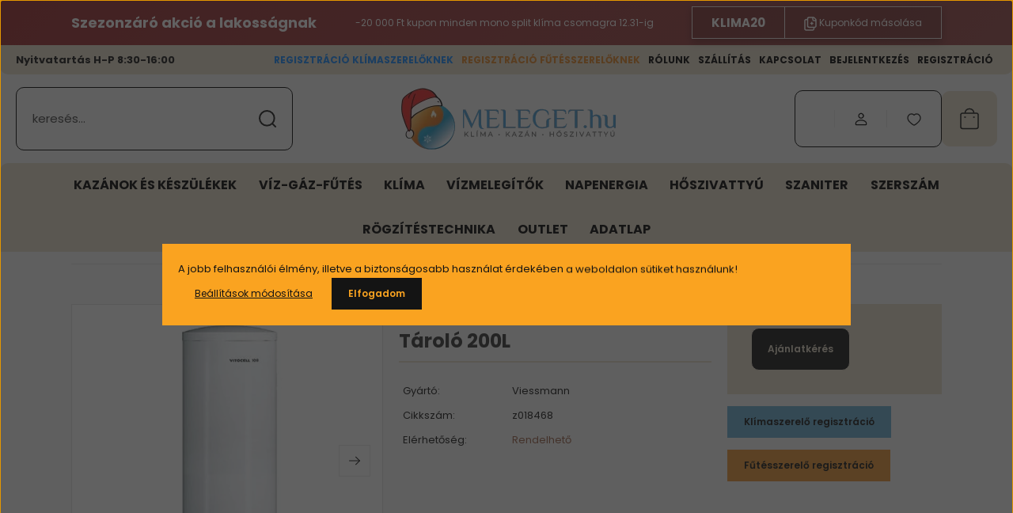

--- FILE ---
content_type: text/html; charset=UTF-8
request_url: https://www.meleget.hu/viessmann-vitocell-100-v-cva-tarolo-200l-9358
body_size: 46232
content:
<!DOCTYPE html>
<html lang="hu" dir="ltr">
<head>
    <title>Viessmann Vitocell 100-V CVA Tároló 200L - 1 Hőcserélővel </title>
    <meta charset="utf-8">
    <meta name="description" content="Viessmann Vitocell 100-V CVA Tároló 200L már -tól 1 Hőcserélővel  kategóriánkban! Rendeljen webshopunkból.">
    <meta name="robots" content="index, follow">
    <link rel="image_src" href="https://beresbence.cdn.shoprenter.hu/custom/beresbence/image/data/product/1Viessman/Vitocell%20100-V.png.webp?lastmod=1720592471.1741259816">
    <meta property="og:title" content="Viessmann Vitocell 100-V CVA Tároló 200L" />
    <meta property="og:type" content="product" />
    <meta property="og:url" content="https://www.meleget.hu/viessmann-vitocell-100-v-cva-tarolo-200l-9358" />
    <meta property="og:image" content="https://beresbence.cdn.shoprenter.hu/custom/beresbence/image/cache/w955h500/product/1Viessman/Vitocell%20100-V.png.webp?lastmod=1720592471.1741259816" />
    <meta property="og:description" content="Energiaosztály:BSzín: FehérEgy fűtő csőkígyós tároló-vízmelegítő falikazánokkal és állókazánokkal történő melegvíz termelésreA 300 liter űrtaltalmú változattól karima nyílássalAcélból, Ceraprotect..." />
    <link href="https://beresbence.cdn.shoprenter.hu/custom/beresbence/image/data/uj_termekek_kepek/logo/mikulaslogom.png?lastmod=1764571533.1741259816" rel="icon" />
    <link href="https://beresbence.cdn.shoprenter.hu/custom/beresbence/image/data/uj_termekek_kepek/logo/mikulaslogom.png?lastmod=1764571533.1741259816" rel="apple-touch-icon" />
    <base href="https://www.meleget.hu:443" />
    <meta name="facebook-domain-verification" content="mmc3lxf2mbxpfs09v73biwq9pwrk8u" />
<meta name="google-site-verification" content="rXZ3FaTsQEWU6kMjGqQgbKoKGMp5mtcBg0J8Ywo725A" />
<meta name="google-site-verification" content="lu5HtIvnmiRuNXNAz_s_4JXoh03dGHs41HKPZ_BD7w8" />

    <meta name="viewport" content="width=device-width, initial-scale=1">
            <style>
            :root {

--global-color: #e8dcca;
--bs-body-bg: #f8f8f8;
--highlight-color: #faa320;
--price-special-color: #d64545;

--corner_10: 0px;
--corner_30: calc(var(--corner_10) * 3);
--corner_50: calc(var(--corner_10) * 5);


    
                        --text-on-primary: rgb(20,20,20);
            --rgb-text-on-primary: 20,20,20;
                            --tick-on-primary: url("data:image/svg+xml,%3csvg xmlns='http://www.w3.org/2000/svg' viewBox='0 0 20 20'%3e%3cpath fill='none' stroke='%23141414' stroke-linecap='round' stroke-linejoin='round' stroke-width='3' d='m6 10 3 3 6-6'/%3e%3c/svg%3e");
                                        --select-arrow-on-primary: url("data:image/svg+xml,%3Csvg xmlns='http://www.w3.org/2000/svg' viewBox='0 0 16 16'%3E%3Cpath fill='none' opacity='0.5' stroke='%23141414' stroke-linecap='round' stroke-linejoin='round' stroke-width='2' d='m2 5 6 6 6-6'/%3E%3C/svg%3E");
                                        --radio-on-primary: url("data:image/svg+xml,%3Csvg xmlns='http://www.w3.org/2000/svg' viewBox='-4 -4 8 8'%3E%3Ccircle r='2' fill='%23141414'/%3E%3C/svg%3E");
                        
                        --text-on-body-bg: rgb(20,20,20);
            --rgb-text-on-body-bg: 20,20,20;
                            --tick-on-body-bg: url("data:image/svg+xml,%3csvg xmlns='http://www.w3.org/2000/svg' viewBox='0 0 20 20'%3e%3cpath fill='none' stroke='%23141414' stroke-linecap='round' stroke-linejoin='round' stroke-width='3' d='m6 10 3 3 6-6'/%3e%3c/svg%3e");
                                        --select-arrow-on-body-bg: url("data:image/svg+xml,%3Csvg xmlns='http://www.w3.org/2000/svg' viewBox='0 0 16 16'%3E%3Cpath fill='none' opacity='0.5' stroke='%23141414' stroke-linecap='round' stroke-linejoin='round' stroke-width='2' d='m2 5 6 6 6-6'/%3E%3C/svg%3E");
                                        --radio-on-body-bg: url("data:image/svg+xml,%3Csvg xmlns='http://www.w3.org/2000/svg' viewBox='-4 -4 8 8'%3E%3Ccircle r='2' fill='%23141414'/%3E%3C/svg%3E");
                        
                        --text-on-highlight: rgb(20,20,20);
            --rgb-text-on-highlight: 20,20,20;
                            --tick-on-highlight: url("data:image/svg+xml,%3csvg xmlns='http://www.w3.org/2000/svg' viewBox='0 0 20 20'%3e%3cpath fill='none' stroke='%23141414' stroke-linecap='round' stroke-linejoin='round' stroke-width='3' d='m6 10 3 3 6-6'/%3e%3c/svg%3e");
                                                
                        --text-on-price_special: rgb(255,255,255);
            --rgb-text-on-price_special: 255,255,255;
                                                
}        </style>
        <link rel="preconnect" href="https://fonts.gstatic.com" />
<link rel="preload" as="style" href="https://fonts.googleapis.com/css2?family=Playfair+Display:ital,wght@0,400..900;1,400..900&family=Poppins:ital,wght@0,400;0,600;0,700;1,400;1,600;1,700&display=swap" />
<link rel="stylesheet" href="https://fonts.googleapis.com/css2?family=Playfair+Display:ital,wght@0,400..900;1,400..900&family=Poppins:ital,wght@0,400;0,600;0,700;1,400;1,600;1,700&display=swap" media="print" onload="this.media='all'" />
<noscript>
    <link rel="stylesheet" href="https://fonts.googleapis.com/css2?family=Playfair+Display:ital,wght@0,400..900;1,400..900&family=Poppins:ital,wght@0,400;0,600;0,700;1,400;1,600;1,700&display=swap" />
</noscript>        <link rel="stylesheet" href="https://beresbence.cdn.shoprenter.hu/catalog/view/theme/budapest_global/minified/template/assets/base.css?v=1750323653.1766533591.beresbence">
        <link rel="stylesheet" href="https://beresbence.cdn.shoprenter.hu/catalog/view/theme/budapest_global/minified/template/assets/component-slick.css?v=1711983033.1766533591.beresbence">
        <link rel="stylesheet" href="https://beresbence.cdn.shoprenter.hu/catalog/view/theme/budapest_global/minified/template/assets/product-card.css?v=1750323121.1766533591.beresbence">
        <style>
            *,
            *::before,
            *::after {
                box-sizing: border-box;
            }

            h1, .h1 {
                font-weight: 900;
                font-size: 1.5625rem;
            }
            @media (min-width: 1200px) {
                h1, .h1 {
                    font-size: 2.625rem;
                }
            }
        </style>
                    <style>.edit-link {position: absolute;top: 0;right: 0;opacity: 0;width: 30px;height: 30px;font-size: 16px;color: #111111 !important;display: flex;justify-content: center;align-items: center;border: 1px solid rgba(0, 0, 0, 0.8);transition: none;background: rgba(255, 255, 255, 0.5);z-index: 1030;pointer-events: all;}.module-editable {position: relative;}.page-head-title:hover > .edit-link, .module-editable:hover > .edit-link, .product-card:hover .edit-link {opacity: 1;}.page-head-title:hover > .edit-link:hover, .module-editable:hover > .edit-link:hover, .product-card:hover .edit-link:hover {background: rgba(255, 255, 255, 1);}</style>
                                    
                <link href="https://www.meleget.hu/viessmann-vitocell-100-v-cva-tarolo-200l-9358" rel="canonical">
    

        <script>
        window.nonProductQuality = 80;
    </script>
    <script src="https://beresbence.cdn.shoprenter.hu/catalog/view/javascript/vendor/jquery/3.7.1/js/jquery.min.js?v=1706895543"></script>

            <!-- Header JavaScript codes -->
            <link rel="preload" href="https://beresbence.cdn.shoprenter.hu/web/compiled/js/base.js?v=1766414364" as="script" />
        <script src="https://beresbence.cdn.shoprenter.hu/web/compiled/js/base.js?v=1766414364" defer></script>
                    <link rel="preload" href="https://beresbence.cdn.shoprenter.hu/web/compiled/js/fragment_loader.js?v=1766414364" as="script" />
        <script src="https://beresbence.cdn.shoprenter.hu/web/compiled/js/fragment_loader.js?v=1766414364" defer></script>
                    <link rel="preload" href="https://beresbence.cdn.shoprenter.hu/web/compiled/js/nanobar.js?v=1766414364" as="script" />
        <script src="https://beresbence.cdn.shoprenter.hu/web/compiled/js/nanobar.js?v=1766414364" defer></script>
                    <!-- Header jQuery onLoad scripts -->
    <script>var BASEURL='https://www.meleget.hu';Currency={"symbol_left":"","symbol_right":" Ft","decimal_place":0,"decimal_point":",","thousand_point":".","currency":"HUF","value":1};var ShopRenter=ShopRenter||{};ShopRenter.product={"id":9358,"sku":"z018468","currency":"HUF","unitName":"db","price":369990,"name":"Viessmann Vitocell 100-V CVA T\u00e1rol\u00f3 200L","brand":"Viessmann","currentVariant":[],"parent":{"id":9358,"sku":"z018468","unitName":"db","price":369990,"name":"Viessmann Vitocell 100-V CVA T\u00e1rol\u00f3 200L"}};$(document).ready(function(){});window.addEventListener('load',function(){});</script><script src="https://beresbence.cdn.shoprenter.hu/web/compiled/js/vue/manifest.bundle.js?v=1766414362"></script><script>var ShopRenter=ShopRenter||{};ShopRenter.onCartUpdate=function(callable){document.addEventListener('cartChanged',callable)};ShopRenter.onItemAdd=function(callable){document.addEventListener('AddToCart',callable)};ShopRenter.onItemDelete=function(callable){document.addEventListener('deleteCart',callable)};ShopRenter.onSearchResultViewed=function(callable){document.addEventListener('AuroraSearchResultViewed',callable)};ShopRenter.onSubscribedForNewsletter=function(callable){document.addEventListener('AuroraSubscribedForNewsletter',callable)};ShopRenter.onCheckoutInitiated=function(callable){document.addEventListener('AuroraCheckoutInitiated',callable)};ShopRenter.onCheckoutShippingInfoAdded=function(callable){document.addEventListener('AuroraCheckoutShippingInfoAdded',callable)};ShopRenter.onCheckoutPaymentInfoAdded=function(callable){document.addEventListener('AuroraCheckoutPaymentInfoAdded',callable)};ShopRenter.onCheckoutOrderConfirmed=function(callable){document.addEventListener('AuroraCheckoutOrderConfirmed',callable)};ShopRenter.onCheckoutOrderPaid=function(callable){document.addEventListener('AuroraOrderPaid',callable)};ShopRenter.onCheckoutOrderPaidUnsuccessful=function(callable){document.addEventListener('AuroraOrderPaidUnsuccessful',callable)};ShopRenter.onProductPageViewed=function(callable){document.addEventListener('AuroraProductPageViewed',callable)};ShopRenter.onMarketingConsentChanged=function(callable){document.addEventListener('AuroraMarketingConsentChanged',callable)};ShopRenter.onCustomerRegistered=function(callable){document.addEventListener('AuroraCustomerRegistered',callable)};ShopRenter.onCustomerLoggedIn=function(callable){document.addEventListener('AuroraCustomerLoggedIn',callable)};ShopRenter.onCustomerUpdated=function(callable){document.addEventListener('AuroraCustomerUpdated',callable)};ShopRenter.onCartPageViewed=function(callable){document.addEventListener('AuroraCartPageViewed',callable)};ShopRenter.customer={"userId":0,"userClientIP":"18.220.33.21","userGroupId":8,"customerGroupTaxMode":"gross","customerGroupPriceMode":"gross_net_tax","email":"","phoneNumber":"","name":{"firstName":"","lastName":""}};ShopRenter.theme={"name":"budapest_global","family":"budapest","parent":""};ShopRenter.shop={"name":"beresbence","locale":"hu","currency":{"code":"HUF","rate":1},"domain":"beresbence.myshoprenter.hu"};ShopRenter.page={"route":"product\/product","queryString":"viessmann-vitocell-100-v-cva-tarolo-200l-9358"};ShopRenter.formSubmit=function(form,callback){callback();};let loadedAsyncScriptCount=0;function asyncScriptLoaded(position){loadedAsyncScriptCount++;if(position==='body'){if(document.querySelectorAll('.async-script-tag').length===loadedAsyncScriptCount){if(/complete|interactive|loaded/.test(document.readyState)){document.dispatchEvent(new CustomEvent('asyncScriptsLoaded',{}));}else{document.addEventListener('DOMContentLoaded',()=>{document.dispatchEvent(new CustomEvent('asyncScriptsLoaded',{}));});}}}}</script><script type="text/javascript"async class="async-script-tag"onload="asyncScriptLoaded('header')"src="https://static2.rapidsearch.dev/resultpage.js?shop=beresbence.shoprenter.hu"></script><script type="text/javascript"async class="async-script-tag"onload="asyncScriptLoaded('header')"src="https://widget.molin.ai/shop-ai.js?w=i886hxjw"></script><script type="text/javascript"async class="async-script-tag"onload="asyncScriptLoaded('header')"src="https://api-one-conv-measure.heureka.group/shoprenter_app/ocm_js?shop_id=103249&domain=arukereso.hu"></script><script type="text/javascript"async class="async-script-tag"onload="asyncScriptLoaded('header')"src="https://onsite.optimonk.com/script.js?account=191754"></script><script type="text/javascript"async class="async-script-tag"onload="asyncScriptLoaded('header')"src="https://onsite-scripter.holostep.io/serve/core-init.js?accountId=48"></script><script type="text/javascript"src="https://beresbence.cdn.shoprenter.hu/web/compiled/js/vue/customerEventDispatcher.bundle.js?v=1766414362"></script>                
            
            <script>window.dataLayer=window.dataLayer||[];function gtag(){dataLayer.push(arguments)};var ShopRenter=ShopRenter||{};ShopRenter.config=ShopRenter.config||{};ShopRenter.config.googleConsentModeDefaultValue="denied";</script>                        <script type="text/javascript" src="https://beresbence.cdn.shoprenter.hu/web/compiled/js/vue/googleConsentMode.bundle.js?v=1766414362"></script>

            <!-- Facebook Pixel Code -->
<script>
!function(f,b,e,v,n,t,s)
{if(f.fbq)return;n=f.fbq=function(){n.callMethod?
n.callMethod.apply(n,arguments):n.queue.push(arguments)};
if(!f._fbq)f._fbq=n;n.push=n;n.loaded=!0;n.version='2.0';
n.queue=[];t=b.createElement(e);t.async=!0;
t.src=v;s=b.getElementsByTagName(e)[0];
s.parentNode.insertBefore(t,s)}(window, document,'script',
'https://connect.facebook.net/en_US/fbevents.js');
fbq('consent', 'revoke');
fbq('init', '563830927112814');
fbq('track', 'PageView');
document.addEventListener('AuroraProductPageViewed', function(auroraEvent) {
                    fbq('track', 'ViewContent', {
                        content_type: 'product',
                        content_ids: [auroraEvent.detail.product.id.toString()],
                        value: parseFloat(auroraEvent.detail.product.grossUnitPrice),
                        currency: auroraEvent.detail.product.currency
                    }, {
                        eventID: auroraEvent.detail.event.id
                    });
                });
document.addEventListener('AuroraAddedToCart', function(auroraEvent) {
    var fbpId = [];
    var fbpValue = 0;
    var fbpCurrency = '';

    auroraEvent.detail.products.forEach(function(item) {
        fbpValue += parseFloat(item.grossUnitPrice) * item.quantity;
        fbpId.push(item.id);
        fbpCurrency = item.currency;
    });


    fbq('track', 'AddToCart', {
        content_ids: fbpId,
        content_type: 'product',
        value: fbpValue,
        currency: fbpCurrency
    }, {
        eventID: auroraEvent.detail.event.id
    });
})
window.addEventListener('AuroraMarketingCookie.Changed', function(event) {
            let consentStatus = event.detail.isAccepted ? 'grant' : 'revoke';
            if (typeof fbq === 'function') {
                fbq('consent', consentStatus);
            }
        });
</script>
<noscript><img height="1" width="1" style="display:none"
src="https://www.facebook.com/tr?id=563830927112814&ev=PageView&noscript=1"
/></noscript>
<!-- End Facebook Pixel Code -->
            <!-- Google Tag Manager -->
<script>(function(w,d,s,l,i){w[l]=w[l]||[];w[l].push({'gtm.start':
new Date().getTime(),event:'gtm.js'});var f=d.getElementsByTagName(s)[0],
j=d.createElement(s),dl=l!='dataLayer'?'&l='+l:'';j.async=true;j.src=
'https://www.googletagmanager.com/gtm.js?id='+i+dl;f.parentNode.insertBefore(j,f);
})(window,document,'script','dataLayer','GTM-MWG5PM');</script>
<!-- End Google Tag Manager -->
            
            
                <!--Global site tag(gtag.js)--><script async src="https://www.googletagmanager.com/gtag/js?id=G-MY3M0RG5P4"></script><script>window.dataLayer=window.dataLayer||[];function gtag(){dataLayer.push(arguments);}
gtag('js',new Date());gtag('config','G-MY3M0RG5P4');gtag('config','AW-857447125',{"allow_enhanced_conversions":true});</script>                                <script type="text/javascript" src="https://beresbence.cdn.shoprenter.hu/web/compiled/js/vue/GA4EventSender.bundle.js?v=1766414362"></script>

    
    
</head>
<body id="body" class="page-body product-page-body budapest_global-body" role="document">
<script>ShopRenter.theme.breakpoints={'xs':0,'sm':576,'md':768,'lg':992,'xl':1200,'xxl':1400}</script><!--Google Tag Manager(noscript)--><noscript><iframe src="https://www.googletagmanager.com/ns.html?id=GTM-MWG5PM"
height="0"width="0"style="display:none;visibility:hidden"></iframe></noscript><!--End Google Tag Manager(noscript)--><div id="fb-root"></div><script>(function(d,s,id){var js,fjs=d.getElementsByTagName(s)[0];if(d.getElementById(id))return;js=d.createElement(s);js.id=id;js.src="//connect.facebook.net/hu_HU/sdk/xfbml.customerchat.js#xfbml=1&version=v2.12&autoLogAppEvents=1";fjs.parentNode.insertBefore(js,fjs);}(document,"script","facebook-jssdk"));</script>
                    

<!-- cached --><div class="nanobar-cookie-box nanobar position-fixed w-100 js-nanobar-first-login">
    <div class="container nanobar__container">
        <div class="row nanobar__container-row flex-column flex-sm-row align-items-center">
            <div class="nanobar__text col-12">
                                <div>A jobb felhasználói élmény, illetve a biztonságosabb használat érdekében a weboldalon sütiket használunk!</div>
            </div>
            <div class="nanobar__buttons col-12">
                <button class="btn btn-link js-nanobar-settings-button">
                    Beállítások módosítása
                </button>
                <button class="btn btn-primary nanobar-btn js-nanobar-close-cookies" data-button-save-text="Beállítások mentése">
                    Elfogadom
                </button>
            </div>
        </div>
        <div class="nanobar__cookies js-nanobar-cookies flex-column flex-sm-row text-start" style="display: none;">
            <div class="form-check">
                <input class="form-check-input" type="checkbox" name="required_cookies" disabled checked />
                <label class="form-check-label">
                    Szükséges cookie-k
                    <div class="cookies-help-text">
                        Ezek a cookie-k segítenek abban, hogy a webáruház használható és működőképes legyen.
                    </div>
                </label>
            </div>
            <div class="form-check">
                <input id="marketing_cookies" class="form-check-input js-nanobar-marketing-cookies" type="checkbox" name="marketing_cookies"
                     checked />
                <label class="form-check-label" for="marketing_cookies" >
                    Marketing cookie-k
                    <div class="cookies-help-text">
                        Ezeket a cookie-k segítenek abban, hogy az Ön érdeklődési körének megfelelő reklámokat és termékeket jelenítsük meg a webáruházban.
                    </div>
                </label>
            </div>
        </div>
    </div>
</div>

<script>
    (function ($) {
        $(document).ready(function () {
            new AuroraNanobar.FirstLogNanobarCheckbox(jQuery('.js-nanobar-first-login'), 'modal');
        });
    })(jQuery);
</script>
<!-- /cached -->

        
                    <div class="layout-wrapper">
                                                            <div id="section-header" class="section-wrapper ">
    
        
    <link rel="stylesheet" href="https://beresbence.cdn.shoprenter.hu/catalog/view/theme/budapest_global/minified/template/assets/header.css?v=1726589168.1766533591.beresbence" media="print" onload="this.media='all'">
    <div class="header">
            <div id="section-couponbar" class="section-wrapper ">
    
    <div class="coupon-bar">
    <div class="coupon-bar-header-container">
        <span class="coupon-title">Szezonzáró akció a lakosságnak</span>
        <span class="coupon-text">-20 000 Ft kupon minden mono split klíma csomagra 12.31-ig</span>
                    <div class="coupon-code">
                <div class="coupon-code__code">
                    KLIMA20
                </div>
                <button class="coupon-code__btn" onclick="couponClickHandler()">
                    <svg xmlns="http://www.w3.org/2000/svg" width="16" height="18" viewBox="0 0 16 18" fill="none">
    <path d="M12.4442 13.4444V15.2222C12.4444 15.6938 12.2571 16.146 11.9237 16.4794C11.5902 16.8129 11.138 17.0001 10.6664 17H2.66645C2.19491 17.0001 1.74265 16.8129 1.40923 16.4794C1.0758 16.146 0.888542 15.6938 0.888672 15.2222V5.44444C0.888542 4.97291 1.0758 4.52065 1.40923 4.18722C1.74265 3.8538 2.19491 3.66654 2.66645 3.66667H4.44423M8.44423 8.55556H11.1109M9.77756 7.22222V9.88889M15.1109 5H12.4442C11.7078 5 11.1109 4.40305 11.1109 3.66667V1M14.5414 3.19592L12.915 1.56951C12.5503 1.20486 12.0557 1 11.54 1H6.38867C5.31478 1 4.44423 1.87056 4.44423 2.94444V11.5C4.44423 12.5739 5.31478 13.4444 6.38867 13.4444H13.1664C14.2403 13.4444 15.1109 12.5739 15.1109 11.5V4.57084C15.1109 4.05515 14.906 3.56057 14.5414 3.19592Z" stroke="currentColor" stroke-width="1.5" stroke-linecap="round" stroke-linejoin="round"/>
</svg>
                    <span>Kuponkód másolása</span>
                </button>
            </div>
            </div>
</div>

<script>
    function couponClickHandler() {
        navigator.clipboard.writeText('KLIMA20');

        const el = document.querySelector('.coupon-code');
        el.classList.add('coupon-effect-active');
        setTimeout(() => {
            el.classList.remove('coupon-effect-active');
        }, 1000)
    }
</script>

<style>
    .coupon-bar {
        color: var(--text-on-primary);
        padding-right: var(--gutter);
        padding-left: var(--gutter);
    }

    .coupon-title {
        font-family: var(--secondary-font-family);
        font-size: 1.125rem;
        font-weight: 800;
    }

    .coupon-text{
        font-size: 0.75rem;
        text-align: center;
    }

    .coupon-code:after {
        content: "vágólapra másolva";
        position: absolute;
        width: 100%;
        height: 100%;
        display: flex;
        align-items: center;
        justify-content: center;
        background-color: var(--bs-primary);
        border-radius: var(--corner_10);
        visibility: hidden;
        transition: opacity .3s,visibility .3s;
        opacity: 0;
    }

    .coupon-code.coupon-effect-active:after{
        opacity: 1;
        visibility: visible;
    }

    .coupon-code__btn {
        background-color: transparent;
        border: none;
        font-size: 0.75rem;
        border-left: 1px solid var(--text-on-primary);
        color: var(--text-on-primary);
    }

    .coupon-code {
        border: 1px solid var(--text-on-primary);
        border-radius: var(--corner_10);
        position: relative;
    }

    .coupon-code {
        display: flex;
        width: fit-content;
        justify-content: space-between;
    }

    .coupon-code > * {
        padding: 6px 24px;
    }

    .coupon-code__code {
        margin: auto;
        font-size: 0.9375rem;
        font-weight: 700;
    }

    
            .coupon-bar {
            background-color: var(--bs-primary);
        }

        .coupon-bar-header-container {
            display: flex;
            align-items: center;
            padding: 0.5rem 0;
            max-width: 1100px;
            margin: auto;
            justify-content: space-between;
        }

        .small-header .coupon-bar-header-container {
            padding: 5px 0;
        }

        .small-header .coupon-code > * {
            padding: 3px 15px;
        }

        @media (max-width: 992px) {
            .coupon-bar-header-container {
                justify-content: center;
                padding: 0;
            }

            #section-couponbar {
                order: 2;
            }

                    .coupon-bar-header-container {
                flex-direction: column;
                padding: 5px;
            }

            .coupon-text {
                line-height: 1.2;
                margin-bottom: 10px;
            }
                }
        #section-couponbar .edit-link {
        right: 32px;
    }
</style>

</div>

        <div class="header-top d-none d-lg-flex">
            <div class="container-wide header-top-row">
					<div id="section-oppening" class="section-wrapper ">
    
    	<div class="oppening-hours">
		Nyitvatartás H-P 8:30-16:00
	</div>
 <style>
	 .oppening-hours {
		 margin-right: auto;
		 font-weight: 600;
	 }

</style>

</div>
                    <!-- cached -->
<ul class="list-unstyled headermenu-list">
                <li class="headermenu-list__item nav-item">
            <a
                href="https://www.meleget.hu/regisztracio-klimaszereloknek-1"
                target="_self"
                class="nav-link"
                title="Regisztráció klímaszerelőknek"
            >
                Regisztráció klímaszerelőknek
            </a>
                    </li>
            <li class="headermenu-list__item nav-item">
            <a
                href="https://www.meleget.hu/regisztarcio-futesszereloknek-0"
                target="_self"
                class="nav-link"
                title="Regisztráció fűtésszerelőknek"
            >
                Regisztráció fűtésszerelőknek
            </a>
                    </li>
            <li class="headermenu-list__item nav-item">
            <a
                href="https://www.meleget.hu/rolunk-4"
                target="_self"
                class="nav-link"
                title="Rólunk"
            >
                Rólunk
            </a>
                    </li>
            <li class="headermenu-list__item nav-item">
            <a
                href="https://www.meleget.hu/szallitas-17"
                target="_self"
                class="nav-link"
                title="Szállítás"
            >
                Szállítás
            </a>
                    </li>
            <li class="headermenu-list__item nav-item">
            <a
                href="https://www.meleget.hu/index.php?route=information/contact"
                target="_self"
                class="nav-link"
                title="Kapcsolat"
            >
                Kapcsolat
            </a>
                    </li>
            <li class="headermenu-list__item nav-item">
            <a
                href="https://www.meleget.hu/customlogin"
                target="_self"
                class="nav-link"
                title="Bejelentkezés"
            >
                Bejelentkezés
            </a>
                    </li>
            <li class="headermenu-list__item nav-item">
            <a
                href="https://www.meleget.hu/customregister"
                target="_self"
                class="nav-link"
                title="Regisztráció"
            >
                Regisztráció
            </a>
                    </li>
    </ul>

    <!-- /cached -->
                    
                    
            </div>
        </div>
        <div class="header-middle">
            <div class="container-wide header-middle-container">
                <div class="header-middle-row">
                                            <div id="js-mobile-navbar" class="d-flex d-lg-none">
                            <button id="js-hamburger-icon" class="d-flex-center btn btn-primary" aria-label="mobile menu">
                                <span class="hamburger-icon position-relative">
                                    <span class="hamburger-icon-line position-absolute line-1"></span>
                                    <span class="hamburger-icon-line position-absolute line-2"></span>
                                    <span class="hamburger-icon-line position-absolute line-3"></span>
                                </span>
                            </button>
                        </div>
                                            <div class="header-navbar-search">
                                                            <div class="dropdown search-module d-flex header-navbar-top-right-item">
                                    <div class="input-group">
                                        <input class="search-module__input form-control form-control-lg disableAutocomplete" type="text" placeholder="keresés..." value=""
                                               id="filter_keyword"
                                               onclick="this.value=(this.value==this.defaultValue)?'':this.value;"/>
                                        <span class="search-button-append d-flex position-absolute h-100">
                                            <button class="btn" type="button" onclick="moduleSearch();" aria-label="Keresés">
                                                <svg xmlns="http://www.w3.org/2000/svg" width="22" height="22" viewBox="0 0 22 22" fill="none">
    <path d="M21 21L16.9375 16.9375M10.3338 19.6675C5.17875 19.6675 1 15.4888 1 10.3338C1 5.17875 5.17875 1 10.3338 1C15.4888 1 19.6675 5.17875 19.6675 10.3338C19.6675 15.4888 15.4888 19.6675 10.3338 19.6675Z" stroke="currentColor" stroke-width="2" stroke-linecap="round" stroke-linejoin="round"/>
</svg>
                                            </button>
                                        </span>
                                    </div>
                                    <input type="hidden" id="filter_description" value="0"/>
                                    <input type="hidden" id="search_shopname" value="beresbence"/>
                                    <div id="results" class="dropdown-menu search-results"></div>
                                </div>
                                                    </div>


                        <a href="/" class="header-logo" title="Kezdőlap">
                                                            <img
    src='https://beresbence.cdn.shoprenter.hu/custom/beresbence/image/cache/w300h80/uj_termekek_kepek/logo/mikulaslogo.png.webp?lastmod=0.1741259816'

    
            width="300"
    
            height="80"
    
            class="header-logo-img"
    
    
    alt="Meleget.hu"

    
    />

                                                    </a>


                    <div class="header-middle-right">
                        <div class="header-middle-right-wrapper d-flex align-items-center">
                                                    <a class="header-middle__phone d-none d-lg-block position-relative" href="tel:           ">           </a>
                                                                                                            <div id="header-middle-login" class="header-middle-right-box d-none d-lg-flex position-relative">
                                    <ul class="list-unstyled login-list">
                                                                                    <li class="nav-item">
                                                <a class="nav-link header-middle-right-box-link" href="index.php?route=account/login" title="Belépés / Regisztráció">
                                                    <span class="header-user-icon">
                                                        <svg xmlns="http://www.w3.org/2000/svg" width="19" height="20" viewBox="0 0 19 20" fill="none">
    <path fill-rule="evenodd" clip-rule="evenodd" d="M11.9749 2.52513C13.3417 3.89197 13.3417 6.10804 11.9749 7.47488C10.6081 8.84172 8.39199 8.84172 7.02515 7.47488C5.65831 6.10804 5.65831 3.89197 7.02515 2.52513C8.39199 1.15829 10.6081 1.15829 11.9749 2.52513Z" stroke="currentColor" stroke-width="1.5" stroke-linecap="round" stroke-linejoin="round"/>
    <path fill-rule="evenodd" clip-rule="evenodd" d="M1.5 16.5V17.5C1.5 18.052 1.948 18.5 2.5 18.5H16.5C17.052 18.5 17.5 18.052 17.5 17.5V16.5C17.5 13.474 13.548 11.508 9.5 11.508C5.452 11.508 1.5 13.474 1.5 16.5Z" stroke="currentColor" stroke-width="1.5" stroke-linecap="round" stroke-linejoin="round"/>
</svg>
                                                    </span>
                                                </a>
                                            </li>
                                                                            </ul>
                                </div>
                                                    
                                                        <div id="header-middle-wishlist" class="header-middle-right-box d-none d-lg-flex position-relative">
                                <hx:include src="/_fragment?_path=_format%3Dhtml%26_locale%3Den%26_controller%3Dmodule%252Fwishlist&amp;_hash=ZwTjJ%2FLCSEDSnBxzvPFKsmbiXIdi1JtG8DV8VgsW9yo%3D"></hx:include>
                            </div>
                                                </div>
                        <div id="js-cart" class="header-middle-right-box position-relative">
                            <hx:include src="/_fragment?_path=_format%3Dhtml%26_locale%3Den%26_controller%3Dmodule%252Fcart&amp;_hash=84N6HVS8e0pcXcJE15qiTG2TMuhDerJ%2FoCY5rAs%2FhC0%3D"></hx:include>
                        </div>
                    </div>
                </div>
            </div>
        </div>
        <div class="header-bottom d-none d-lg-block">
            <div class="container-wide">
                    <div id="module_category_wrapper" class="module-category-wrapper">
        <div
            id="category"
            class="module content-module header-position category-module">
                        <div class="module-body">
                            <div id="category-nav">
            


<ul class="list-unstyled category category-menu sf-menu sf-horizontal cached">
    <li id="cat_79" class="nav-item item category-list module-list parent even dropDownParent align-1">
    <a href="https://www.meleget.hu/futes-79" class="nav-link">
                Kazánok és Készülékek
    </a>
    <div class="children js-subtree-dropdown subtree-dropdown">
        <div style="width: 1170px; height: 450px" class="subtree-dropdown-inner">
            <div class="category-custom-dropdown">
	<div class="row1">
		<ul class="level1">
			<li><a href="https://www.meleget.hu/futes-79/gazkazan-80">Gázkazán és Elektromos kazán</a>

			<ul class="level2">
				<li class="has-child"><a href="https://www.meleget.hu/futes-79/gazkazan-80/fali-gazkazan-81">Fali gázkazán</a>

				<ul class="level3">
					<li><a href="https://www.meleget.hu/futes-79/gazkazan-80/fali-gazkazan-81/fali-kondenzacios-gazkazan-82">Kondenzációs Fali gázkazán</a></li>
					<li><a href="https://www.meleget.hu/futes-79/gazkazan-80/fali-gazkazan-81/fali-kemenyes-gazkazan-98">Kéményes Fali gázkazán</a></li>
					<li><a href="https://www.meleget.hu/futes-79/gazkazan-80/fali-gazkazan-81/tartozekok-136">Tartozékok</a></li>
				</ul>
				</li>
				<li class="has-child"><a href="https://www.meleget.hu/futes-79/gazkazan-80/allo-kazanok-113">Álló gázkazán</a>
				<ul class="level3">
					<li><a href="https://www.meleget.hu/futes-79/gazkazan-80/allo-kazanok-113/kombi-191">Kondenzációs Álló gázkazán</a></li>
				</ul>
				</li>
			</ul>
			</li>
		</ul>

		<ul class="level1">
			<li><a href="https://www.meleget.hu/futes-79/szilardtuzelesu-kazan-137">Szilárdtüzelésű kazán</a>

			<ul class="level2">
				<li><a href="https://www.meleget.hu/futes-79/szilardtuzelesu-kazan-137/vegyestuzelesu-kazan-142">Vegyestüzelésű Kazán</a></li>
			</ul>
			</li>
			<li><a href="https://www.meleget.hu/futes-79/kemyeny-elemek-87">Égéstermék elvezetés</a>
			<ul class="level2">
				<li><a href="https://www.meleget.hu/futes-79/kemyeny-elemek-87/kondenzacios-kemeny-elemek-88">Kondenzációs Gázkészülékekhez</a></li>
				<li><a href="https://www.meleget.hu/vegyes-tuzelesu-keszulekekhez-240">Vegyestüzelésű készülékekhez</a></li>
				<li><a href="https://www.meleget.hu/futes-79/kemeny-elemek-87/alu-fustcsovek-gazkeszulekekhez-646">Hagyományos Alumínium csövek</a></li>
			</ul>
			</li>
		</ul>
	</div>

	<div class="row2">
		<ul class="level1">
			<li><a href="https://www.meleget.hu/futes-79/konvektorok-149">Konvektorok</a>

			<ul class="level2">
				<li><a href="https://www.meleget.hu/futes-79/konvektorok-149/parapetes-gazkonvektor-225">Parapetes Gázkonvektor</a></li>
				<li><a href="https://www.meleget.hu/futes-79/konvektorok-149/kemenyes-gazkonvektor-226">Kéményes Gázkonvektor</a></li>
				<li><a href="https://www.meleget.hu/futes-79/konvektorok-149/pb-hosugarzok-227">PB Hősugárzók</a></li>
				<li><a href="https://www.meleget.hu/futes-79/konvektorok-149/tartozekok-220">konvektor, Parapet, Tartozék</a></li>
				<li><a href="https://www.meleget.hu/futes-79/konvektorok-149/elektromos-futoberendezesek-231">Elektromos konvektorok</a></li>
			</ul>
			</li>
		</ul>

		<ul class="level1">
			<li><a href="https://www.meleget.hu/futes-79/termosztatok-erzekelok-szabalyzok-114">Termosztátok, érzékelők, szabályzók</a>

			<ul class="level2">
				<li><a href="https://www.meleget.hu/futes-79/termosztatok-erzekelok-szabalyzok-114/futes-termosztat-115">Egyszerű tekerős termosztát</a></li>
				<li><a href="https://www.meleget.hu/futes-79/termosztatok-erzekelok-szabalyzok-114/idojaraskoveto-termosztat-421">Időjáráskövető szabályozó</a></li>
				<li><a href="https://www.meleget.hu/futes-79/termosztatok-erzekelok-szabalyzok-114/szabalyzo-229">Szabályzók</a></li>
				<li><a href="/futes-79/termosztatok-erzekelok-szabalyzok-114/erzekelo-230">Érzékelő</a></li>
			</ul>
			</li>
		</ul>
	</div>

	<div class="row3">
		<ul class="level1">
			<li><a href="https://www.meleget.hu/puffer-tarolo-232">Puffer tároló</a>

			<ul class="level2">
				<li><a href="https://www.meleget.hu/futes-79/melegviz-tarolok-133/puffer-tarolo-232/hocserelo-nelkul-233">Hőcserélő nélkül</a></li>
				<li><a href="https://www.meleget.hu/futes-79/melegviz-tarolok-133/puffer-tarolo-232/hocserelovel-234">Hőcserélővel</a></li>
				<li><a href="https://www.meleget.hu/futes-79/melegviz-tarolok-133/puffer-tarolo-232/hmv-hocserelovel-235">HMV hőcserélővel</a></li>
			</ul>
			</li>
		</ul>

		<ul class="level1">
			<li><a href="https://www.meleget.hu/futes-79/melegviz-tarolok/indirekt-tarolo-236">Indirekt tároló</a>

			<ul class="level2">
				<li><a href="https://www.meleget.hu/futes-79/melegviz-tarolok-133/indirekt-tarolo-236/1-hocserelovel-237">1 hőcserélővel</a></li>
				<li><a href="https://www.meleget.hu/futes-79/melegviz-tarolok-133/indirekt-tarolo-236/2-hocserelovel-238">2 hőcserélővel</a></li>
			</ul>
			</li>
		</ul>
	</div>
</div>
        </div>
    </div>
</li><li id="cat_99" class="nav-item item category-list module-list parent odd dropDownParent align-1">
    <a href="https://www.meleget.hu/viz-gaz-futes-99" class="nav-link">
                Víz-Gáz-Fűtés
    </a>
    <div class="children js-subtree-dropdown subtree-dropdown">
        <div style="width: 1170px; height: 500px" class="subtree-dropdown-inner">
            <div class="category-custom-dropdown">
	<div class="row1">
		<ul class="level1">
			<li><a href="https://www.meleget.hu/viz-gaz-futes-99/szivattyuk-241">Szivattyúk</a>

			<ul class="level3">
				<li class="has-child"><a href="https://www.meleget.hu/viz-gaz-futes-99/szivattyuk-241/buvarszivattyu-242">Búvárszivattyú</a></li>
				<li class="has-child"><a href="https://www.meleget.hu/viz-gaz-futes-99/szivattyuk-241/kutszivattyu-243">Kútszivattyú</a></li>
				<li class="has-child"><a href="https://www.meleget.hu/viz-gaz-futes-99/szivattyuk-241/hazi-vizmu-244">Házi vízmű</a></li>
				<li class="has-child"><a href="https://www.meleget.hu/viz-gaz-futes-99/szivattyuk-241/szennyvizszivattyu-245">Szennyvízszivattyú</a></li>
				<li class="has-child"><a href="https://www.meleget.hu/viz-gaz-futes-99/szivattyuk-241/cseppszivattyu-246">Cseppszivattyú</a></li>
				<li class="has-child"><a href="https://www.meleget.hu/viz-gaz-futes-99/szivattyuk-241/keringeto-szivattyu-247">Keringető Szivattyú</a></li>
				<li class="has-child"><a href="https://www.meleget.hu/viz-gaz-futes-99/szivattyuk-241/cirkulacios-szivattyu-248">Cirkulációs Szivattyú</a></li>
				<li class="has-child"><a href="https://www.meleget.hu/viz-gaz-futes-99/szivattyuk-241/vezerlesek-szivattyukhoz-250">Vezérlések, Kiegészítők Szivattyúkhoz</a></li>
			</ul>
			</li>
			<br />
			<li><a href="https://www.meleget.hu/viz-gaz-futes-99/radiatorok-256">Radiátorok</a>
			<ul class="level3">
				<li class="has-child"><a href="https://www.meleget.hu/viz-gaz-futes-99/radiatorok-256/lapradiatorok-257">Lapradiátorok</a></li>
				<li class="has-child"><a href="https://www.meleget.hu/viz-gaz-futes-99/radiatorok-256/torulkozo-szaritos-furdoszobai-radiatorok-258">Törölköző szárítós fürdőszobai radiátorok</a></li>
				<li class="has-child"><a href="https://www.meleget.hu/viz-gaz-futes-99/radiatorok-256/kiegeszitok-378">Kiegészítők</a></li>
				<li class="has-child"><a href="https://www.meleget.hu/viz-gaz-futes-99/radiatorok-256/termosztatikus-radiator-szabalyozas-416">Termosztatikus radiátor szabályozás</a></li>
			</ul>
			</li>
			<li><a href="https://www.meleget.hu/viz-gaz-futes-99/csoszigetelesek-260">Csőszigetelések</a></li>
		</ul>
	</div>

	<div class="row2">
		<ul class="level1">
			<li><a href="https://www.meleget.hu/viz-gaz-futes-99/csovek-264">Csövek</a>

			<ul class="level3">
				<li class="has-child"><a href="https://www.meleget.hu/viz-gaz-futes-99/csovek-264/5-retegu-svajci-csovek-265">5 Rétegű Svájci Csövek</a></li>
				<li class="has-child"><a href="https://www.meleget.hu/csovek-264/rez-267">Réz csövek</a></li>
				<li class="has-child"><a href="https://www.meleget.hu/viz-gaz-futes-99/csovek-264/ipa-idomok-470">Ötrétegű cső fittingek</a></li>
			</ul>
			</li>
			<br />
			<li><a href="https://www.meleget.hu/viz-gaz-futes-99/szerelvenyek-268">Szerelvények</a>
			<ul class="level3">
				<li class="has-child"><a href="https://www.meleget.hu/viz-gaz-futes-99/szerelvenyek-268/strangszabalyozok-423">Strangszabályzók</a></li>
				<li class="has-child"><a href="https://www.meleget.hu/viz-gaz-futes-99/szerelvenyek-268/elzaro-szabalyzo-szerelveny">Elzáró, szabályzó szerelvény</a></li>
				<li class="has-child"><a href="https://www.meleget.hu/viz-gaz-futes-99/szerelvenyek-268/feszmerok-homerok">Feszmérők, hőmérők</a></li>
				<li class="has-child"><a href="https://www.meleget.hu/viz-gaz-futes-99/szerelvenyek-268/flexibilis-csovek">Flexibilis csövek</a></li>
				<li class="has-child"><a href="https://www.meleget.hu/viz-gaz-futes-99/szerelvenyek-268/szerelvenyek-pb-re-628">Szerelvények PB-re</a></li>
				<li class="has-child"><a href="https://www.meleget.hu/viz-gaz-futes-99/szerelvenyek-268/hocserelok">Hőcserélők</a></li>
				<li class="has-child"><a href="https://www.meleget.hu/viz-gaz-futes-99/szerelvenyek-268/osztogyujtok-273">Osztógyűjtők</a></li>
				<li class="has-child"><a href="https://www.meleget.hu/viz-gaz-futes-99/szerelvenyek-268/szerelvenyek-642">Szerelvények</a></li>
				<li class="has-child"><a href="https://www.meleget.hu/viz-gaz-futes-99/szerelvenyek-268/segedanyagok">Segédanyagok</a></li>
				<li class="has-child"><a href="https://www.meleget.hu/viz-gaz-futes-99/szerelvenyek-268/vizkezeles-754">Vízkezelés</a></li>
				<li class="has-child"><a href="https://www.meleget.hu/viz-gaz-futes-99/szerelvenyek-268/vizmero-koltsegoszto">Vízmérő, költségosztó</a></li>
				<li class="has-child"><a href="https://www.meleget.hu/viz-gaz-futes-99/szerelvenyek-268/iszaplevalaszto-415">Lég- és Iszapleválasztó</a></li>
			</ul>
			</li>
		</ul>
	</div>

	<div class="row3">
		<ul class="level1">
			<li><a href="https://www.meleget.hu/viz-gaz-futes-99/tagulasi-tartalyok-274">Tágulási Tartályok</a>

			<ul class="level3">
				<li class="has-child"><a href="https://www.meleget.hu/viz-gaz-futes-99/tagulasi-tartalyok-274/viz-275">Víz</a></li>
				<li class="has-child"><a href="https://www.meleget.hu/viz-gaz-futes-99/tagulasi-tartalyok-274/zart-276">Zárt</a></li>
				<li class="has-child"><a href="https://www.meleget.hu/viz-gaz-futes-99/tagulasi-tartalyok-274/szolar-278">Szolár</a></li>
				<li class="has-child"><a href="https://www.meleget.hu/viz-gaz-futes-99/tagulasi-tartalyok-274/kiegeszito-tarto-279">Kiegészítő, Tartó</a></li>
			</ul>
			</li>
			<li class="has-child"><a href="https://www.meleget.hu/viz-gaz-futes-99/csovek-csorendszerek-idomok-14356">Csövek, csőrendszerek,idomok </a></li>
			<br />
			<li><a href="/viz-gaz-futes-99/szellozok-es-szellozo-ventillatorok-293">Szellőzők és Szellőző Ventilátorok</a>
			<ul class="level3">
				<li class="has-child"><a href="/viz-gaz-futes-99/szellozok-es-szellozo-ventillatorok-293/haztartasi-ventilatorok-431">Háztartási ventilátorok</a></li>
				<li class="has-child"><a href="/viz-gaz-futes-99/szellozok-es-szellozo-ventillatorok-293/racsok-444">Rácsok</a></li>
				<li class="has-child"><a href="/viz-gaz-futes-99/szellozok-es-szellozo-ventillatorok-293/passziv-szellozes-489">Passzív szellőzés</a></li>
				<li class="has-child"><a href="/viz-gaz-futes-99/szellozok-es-szellozo-ventillatorok-293/ipari-ventilatorok-494">Ipari Ventilátorok</a></li>
				<li class="has-child"><a href="/viz-gaz-futes-99/szellozok-es-szellozo-ventillatorok-293/futobetetek-539">Fűtőbetétek</a></li>
				<li class="has-child"><a href="/viz-gaz-futes-99/szellozok-es-szellozo-ventillatorok-293/hovisszanyerok-544">Hővisszanyerők</a></li>
			</ul>
			</li>
			<li class="has-child"><a href="https://www.meleget.hu/viz-gaz-futes-99/kemping-gazkeszulekek-es-tartozekok-629">Kemping gázkészülékek és tartozékok</a></li>
		</ul>
	</div>
</div>
        </div>
    </div>
</li><li id="cat_106" class="nav-item item category-list module-list parent even dropDownParent align-1">
    <a href="https://www.meleget.hu/klima" class="nav-link">
                Klíma
    </a>
    <div class="children js-subtree-dropdown subtree-dropdown">
        <div style="width: 1170px; height: 500px" class="subtree-dropdown-inner">
            <div class="category-custom-dropdown">
	<div class="row1">
		<ul class="level1">
			<li><a href="https://www.meleget.hu/klima/split-klimak">Split klímák</a>

			<ul class="level2">
				<li class="has-child"><a href="https://www.meleget.hu/klima/split-klimak/split-klima">Split klíma csomagok</a>

				<ul class="level3">
					<li><a href="https://www.meleget.hu/klima/split-klimak/split-klima/fali-split-klimak-209">Fali split klímák</a></li>
					<li><a href="https://www.meleget.hu/klima/split-klimak/split-klima/mennyezeti-split-klimak-212">Mennyezeti split klímák</a></li>
					<li><a href="https://www.meleget.hu/klima/split-klimak/split-klima/legcsatornazhato-split-klimak-215">Légcsatornázható split klímák</a></li>
					<li><a href="https://www.meleget.hu/klima/split-klimak/split-klima/parapetes-flexibilis-split-klima-csomagok-589">Parapetes/Flexibilis split klíma csomagok</a></li>
					<li><a href="https://www.meleget.hu/klima/split-klimak/split-klima/allooszlop-split-klimak-643">Álló/Oszlop split klímák</a></li>
				</ul>
				</li>
				<li class="has-child"><a href="https://www.meleget.hu/klima-106/split-klimak-200/multi-split-klima-csomagok-655">Multi split klíma csomagok</a>
				<ul class="level3">
					<li><a href="https://www.meleget.hu/klima-106/split-klimak-200/multi-split-klima-csomagok-655/kulteri-egysegek-206">Kültéri egységek</a></li>
					<li class="has-child"><a href="https://www.meleget.hu/klima-106/split-klimak-200/multi-split-klima-csomagok-655/belteri-egysegek-208">Beltéri egységek</a>
					<ul class="level4">
						<li><a href="https://www.meleget.hu/klima-106/split-klimak-200/multi-split-klima-csomagok-655/belteri-egysegek-208/fali-split-klimak-211">Fali split klímák</a></li>
						<li><a href="https://www.meleget.hu/klima-106/split-klimak-200/multi-split-klima-csomagok-655/belteri-egysegek-208/mennyezeti-split-klimak-214">Mennyezeti split klímák</a></li>
						<li><a href="https://www.meleget.hu/klima-106/split-klimak-200/multi-split-klima-csomagok-655/belteri-egysegek-208/parapetes-flexibilis-split-klimak-588">Parapetes/Flexibilis split klímák</a></li>
						<li><a href="https://www.meleget.hu/klima-106/split-klimak-200/multi-split-klima-csomagok-655/belteri-egysegek-208/legcsatornazhato-split-klimak-217">Légcsatornázható split klímák</a></li>
						<li><a href="https://www.meleget.hu/klima-106/split-klimak-200/multi-split-klima-csomagok-655/belteri-egysegek-208/allooszlop-split-klimak-430">Álló/Oszlop split klímák</a></li>
						<li><a href="https://www.meleget.hu/klima-106/split-klimak-200/multi-split-klima-csomagok-655/belteri-egysegek-208/padlon-allo-parapetes-klimak-429">Inverteres padlón álló parapetes klímák</a></li>
					</ul>
					</li>
				</ul>
				</li>
			</ul>
			</li>
		</ul>
	</div>

	<div class="row2">
		<ul class="level1">
			<li><a href="https://www.meleget.hu/klima-106/tartozekok-437">Tartozékok</a>

			<ul class="level3">
				<li class="has-child"><a href="https://www.meleget.hu/klima-106/tartozekok-437/wifi-modultaviranyito">Wifi modul/távirányító</a></li>
				<li class="has-child"><a href="https://www.meleget.hu/klima-106/tartozekok-437/racsokelolapok">Rácsok/előlapok</a></li>
				<li class="has-child"><a href="https://www.meleget.hu/klima-106/tartozekok-437/tarto-konzolok">Tartó konzolok</a></li>
				<li class="has-child"><a href="https://www.meleget.hu/klima-106/tartozekok-437/egyeb-tartozekok">Egyéb tartozékok</a></li>
				<li class="has-child"><a href="https://www.meleget.hu/klima-106/tartozekok-437/rezcso">Rézcső</a></li>
				<li class="has-child"><a href="https://www.meleget.hu/klima-106/tartozekok-437/dekorcsatorna">Dekorcsatorna</a></li>
				<li class="has-child"><a href="https://www.meleget.hu/klima-106/tartozekok-437/cseppviz-elvezetes">Cseppvíz elvezetés</a></li>
			</ul>
			</li>
			<li><a href="https://www.meleget.hu/klima-106/szerszamok">Szerszámok</a>
			<ul class="level3">
				<li class="has-child"><a href="https://www.meleget.hu/klima-106/szerszamok/hutokozeg-lefejtok-vakuumszivattyuk">Hűtőközeg lefejtők, vákuumszivattyúk</a></li>
				<li class="has-child"><a href="https://www.meleget.hu/klima-106/szerszamok/csovagas-csohajlitas">Csővágás, Csőhajlítás</a></li>
				<li class="has-child"><a href="https://www.meleget.hu/klima-106/szerszamok/szervizcsaptelepek">Szervízcsaptelepek</a></li>
				<li class="has-child"><a href="https://www.meleget.hu/klima-106/szerszamok/toltocsovek-keszletek">Töltőcsövek, készletek</a></li>
				<li class="has-child"><a href="https://www.meleget.hu/klima-106/szerszamok/elzarok-csatlakozok">Elzárók, csatlakozók</a></li>
				<li class="has-child"><a href="https://www.meleget.hu/klima-106/szerszamok/csotagitok-peremezok">Csőtágítók, peremezők</a></li>
				<li class="has-child"><a href="https://www.meleget.hu/klima-106/szerszamok/keziszerszamok-kiegeszitok-segedanyagok">Kéziszerszámok, kiegészítők, segédanyagok</a></li>
			</ul>
			</li>
		</ul>
	</div>

	<div class="row3">
		<ul class="level1">
			<li><a href="https://www.meleget.hu/klima-106/mobil-klimak-202">Mobil klímák</a></li>
			<br />
			<li><a href="https://www.meleget.hu/klima-106/paratlanitok-1895">Párátlanítók</a></li>
			<br />
			<li><a href="https://www.meleget.hu/klima-106/fan-coil-rendszerek-121345">Fan-Coil rendszerek</a>
			<ul class="level3">
				<li class="has-child"><a href="https://www.meleget.hu/klima-106/fan-coil-rendszerek-121345/belteri-egysegek-12123654">Beltéri egységek</a></li>
				<li class="has-child"><a href="https://www.meleget.hu/klima-106/fan-coil-rendszerek-121345/folyadekhutok-6566342">Folyadékhűtők</a></li>
				<li class="has-child"><a href="https://www.meleget.hu/klima-106/fan-coil-rendszerek-121345/kiegeszitok-folyadekhutohoz">Kiegészítők folyadékhűtőhöz</a></li>
			</ul>
			</li>
			<li><a href="https://www.meleget.hu/klima-106/legtisztito-berendezesek-587">Légtisztító Berendezések</a></li>
			<br />
			<li><a href="https://www.meleget.hu/klima-106/hovisszanyero-12145">Hővisszanyerős szellőztetők</a>
			<ul class="level3">
				<li class="has-child"><a href="https://www.meleget.hu/klima-106/hovisszanyero-12145/segedanyagok-926">Segédanyagok</a></li>
			</ul>

			<ul class="level1">
				<li><a href="https://www.meleget.hu/klima-106/vrvvrf">VRV/VRF</a>

				<ul class="level3">
					<li class="has-child"><a href="https://www.meleget.hu/klima-106/vrvvrf/kulteri-egyseg-vrvvrf-rendszerhez">Kültéri egység VRV/VRF rendszerhez</a></li>
					<li class="has-child"><a href="https://www.meleget.hu/klima-106/vrvvrf/belteri-egysegek-vrvvrf-rendszerhez">Beltéri egységek VRV/VRF rendszerhez</a></li>
					<li class="has-child"><a href="https://www.meleget.hu/klima-106/vrvvrf/kiegeszitok-871">Kiegészítők</a></li>
				</ul>
				</li>
			</ul>
			</li>
		</ul>
	</div>
</div>
        </div>
    </div>
</li><li id="cat_92" class="nav-item item category-list module-list parent odd dropDownParent align-1">
    <a href="https://www.meleget.hu/vizmelegitok-92" class="nav-link">
                Vízmelegítők
    </a>
    <div class="children js-subtree-dropdown subtree-dropdown">
        <div style="width: 1170px; height: 450px" class="subtree-dropdown-inner">
            <div class="category-custom-dropdown">
	<div class="row1">
		<ul class="level1">
			<li><a href="https://www.meleget.hu/vizmelegitok-92/gzuzemu-atfolyos-rendszeru-vizmelegitok-94">Átfolyós rendszerű vízmelegítők</a>

			<ul class="level2">
				<li class="has-child"><a href="https://www.meleget.hu/vizmelegitok-92/gzuzemu-atfolyos-rendszeru-vizmelegitok-94/kemenyes-atfolyos-vizmelegito-166">Kéményes átfolyós vízmelegítő</a>

				<ul class="level3">
					<li><a href="https://www.meleget.hu/vizmelegitok-92/gzuzemu-atfolyos-rendszeru-vizmelegitok-94/kemenyes-atfolyos-vizmelegito-166/elektromos-gyujtasu-atfolyos-vizmelegito-167">Elektromos Gyújtású Átfolyós vízmelegítő</a></li>
				</ul>
				</li>
				<li class="has-child"><a href="https://www.meleget.hu/vizmelegitok-92/gzuzemu-atfolyos-rendszeru-vizmelegitok-94/egestermek-elvezetes-135">Égéstermék elvezetés</a></li>
			</ul>
			</li>
			<br />
			<li><a href="https://www.meleget.hu/vizmelegitok-92/elektromos-vizmelegitok-95">Villanybojler</a>
			<ul class="level2">
				<li class="has-child"><a href="https://www.meleget.hu/vizmelegitok-92/elektromos-vizmelegitok-95/fali-villanybojler-172">Fali villanybojler</a>
				<ul class="level3">
					<li><a href="https://www.meleget.hu/vizmelegitok-92/elektromos-vizmelegitok-95/fali-villanybojler-172/fuggoleges-648">Függőleges</a></li>
					<li><a href="https://www.meleget.hu/vizmelegitok-92/elektromos-vizmelegitok-95/fali-villanybojler-172/vizszintes-649">Vízszintes</a></li>
					<li><a href="https://www.meleget.hu/vizmelegitok-92/elektromos-vizmelegitok-95/fali-villanybojler-172/forgathato-650">Forgatható</a></li>
					<li><a href="https://www.meleget.hu/vizmelegitok-92/elektromos-vizmelegitok-95/fali-villanybojler-172/csap-ala-651">Csap alá</a></li>
					<li><a href="https://www.meleget.hu/vizmelegitok-92/elektromos-vizmelegitok-95/fali-villanybojler-172/csap-fele-652">Csap felé</a></li>
				</ul>
				</li>
			</ul>
			</li>
		</ul>
	</div>

	<div class="row2">
		<ul class="level1">
			<li><a href="https://www.meleget.hu/vizmelegitok-92/gazbojler-175">Gázbojler</a>

			<ul class="level2">
				<li class="has-child"><a href="https://www.meleget.hu/vizmelegitok-92/gazbojler-175/fali-gazbojler-176">Fali gázbojler</a>

				<ul class="level3">
					<li><a href="https://www.meleget.hu/vizmelegitok-92/gazbojler-175/fali-gazbojler-176/kemeny-nelkuli-fali-gazbojler-177">Kémény nélküli fali gázbojler</a></li>
					<li><a href="https://www.meleget.hu/vizmelegitok-92/gazbojler-175/fali-gazbojler-176/kemenyes-fali-gazbojler-178">Kéményes fali gázbojler</a></li>
				</ul>
				</li>
			</ul>
			</li>
		</ul>
		 

		<ul class="level1">
			<li><a href="https://www.meleget.hu/vizmelegitok-92/vizmelegito-tartozekok-134">Vízmelegítő tartozékok</a></li>
		</ul>
	</div>
</div>
        </div>
    </div>
</li><li id="cat_100" class="nav-item item category-list module-list parent even dropDownParent align-1">
    <a href="https://www.meleget.hu/napkollektoros-rendszer" class="nav-link">
                Napenergia
    </a>
    <div class="children js-subtree-dropdown subtree-dropdown">
        <div style="width: 1170px; height: 250px" class="subtree-dropdown-inner">
            <div class="category-custom-dropdown">
	<div class="row1">
		<ul class="level1">
			<li><a href="https://www.meleget.hu/napenergia-100/napkollektorok-120">Napkollektor (Fűtés/Meleg víz)</a>

			<ul class="level2">
				<li class="has-child"><a href="https://www.meleget.hu/napenergia-100/napkollektorok-120/tarolok-123">Tárolók</a></li>
			</ul>

			<ul class="level2">
				<li class="has-child"><a href="https://www.meleget.hu/napenergia-100/napkollektorok-120/szabalyzok-124">Szabályzók</a></li>
			</ul>

			<ul class="level2">
				<li class="has-child"><a href="https://www.meleget.hu/napenergia-100/napkollektorok-120/tartorendszerek-125">Tartórendszerek, szerelvények, kiegészítők</a></li>
			</ul>

			<ul class="level2">
				<li class="has-child"><a href="https://www.meleget.hu/napenergia-100/napkollektorok-120/szivattyuallomasok-132">Szivattyúállomások</a></li>
			</ul>
			</li>
		</ul>
	</div>

	<div class="row2">
		<ul class="level1">
			<li><a href="https://www.meleget.hu/napenergia-100/hibrid-kollektor-152">Hibrid kollektor</a>

			<ul class="level2">
				<li class="has-child"><a href="https://www.meleget.hu/napenergia-100/hibrid-kollektor-152/tartorendszerek-szerelvenyek-kiegeszitok-153">Tartórendszerek, szerelvenyek, kiegeszitok</a></li>
			</ul>
			</li>
		</ul>
	</div>

	<div class="row3">
		<ul class="level1">
			<li><a href="https://www.meleget.hu/napenergia-100/napelem-127">Napelem</a>

			<ul class="level2">
				<li class="has-child"><a href="https://www.meleget.hu/napenergia-100/napelem-127/napelem-panel-129">Napelem Panel</a></li>
			</ul>
			</li>
		</ul>
	</div>
</div>
        </div>
    </div>
</li><li id="cat_658" class="nav-item item category-list module-list parent odd dropDownParent align-1">
    <a href="https://www.meleget.hu/hoszivattyuk" class="nav-link">
                Hőszivattyú
    </a>
    <div class="children js-subtree-dropdown subtree-dropdown">
        <div style="width: 1170px; height: 250px" class="subtree-dropdown-inner">
            <div class="category-custom-dropdown">
	<div class="row1">
		<ul class="level1">
			<li><a href="https://www.meleget.hu/hoszivattyuk-12315/split-rendszeru-hoszivattyuk-29999">Split rendszerű hőszivattyúk</a>

			<ul class="level3">
				<li class="has-child"><a href="https://www.meleget.hu/hoszivattyuk-12315/split-rendszeru-hoszivattyuk-29999/hmv-tarolo-nelkul">HMV tároló nélül</a></li>
				<li class="has-child"><a href="https://www.meleget.hu/hoszivattyuk-12315/split-rendszeru-hoszivattyuk-29999/beepitett-hmv-taroloval-all-in-one">Beépített HMV tárolóval (All-In-One)</a></li>
			</ul>

			<ul class="level1">
				<li><a href="https://www.meleget.hu/hoszivattyuk-12315/monoblokkos-hoszivattyuk-8889">Monoblokkos hőszivattyúk</a></li>
			</ul>
			</li>
		</ul>
	</div>

	<div class="row2">
		<ul class="level1">
			<li><a href="https://www.meleget.hu/hoszivattyuk-12315/hydrosplit-hoszivattyuk">Hydrosplit Hőszivattyúk</a>

			<ul class="level3">
				<li class="has-child"><a href="https://www.meleget.hu/hoszivattyuk-12315/hydrosplit-hoszivattyuk/hmv-tarolo-nelkul-2">HMV tároló nélül</a></li>
				<li class="has-child"><a href="https://www.meleget.hu/hoszivattyuk-12315/hydrosplit-hoszivattyuk/beepitett-hmv-taroloval-all-in-one-2">Beépített HMV tárolóval (All-In-One)</a></li>
			</ul>
			</li>
		</ul>

		<ul class="level1">
			<li class="has-child"><a href="https://www.meleget.hu/hoszivattyuk-12315/hybrid-hoszivattyuk-33321">Hybrid hőszivattyúk</a> </li>
		</ul>
	</div>

	<div class="row3">
		<ul class="level1">
			<li class="has-child"><a href="https://www.meleget.hu/hmv-tarolok-hoszivattyukhoz">HMV tárolók hőszivattyúkhoz</a></li>
			<br />
			<li class="has-child"><a href="https://www.meleget.hu/puffertarolok-hoszivattyukhoz">Puffertárolók hőszivattyúkhoz</a></li>
			<br />
			<li class="has-child"><a href="https://www.meleget.hu/hoszivattyu-tartozekok-107">Hőszivattyú tartozékok</a></li>
		</ul>
	</div>
</div>
        </div>
    </div>
</li><li id="cat_102" class="nav-item item category-list module-list parent even dropDownParent align-1">
    <a href="https://www.meleget.hu/szaniterek-102" class="nav-link">
                Szaniter
    </a>
    <div class="children js-subtree-dropdown subtree-dropdown">
        <div style="width: 1170px; height: 300px" class="subtree-dropdown-inner">
            <div class="category-custom-dropdown">
	<div class="row1">
		<ul class="level1">
			<li><a href="https://www.meleget.hu/szaniterek-102/szerelo-elemek-wc-tartalyok-300">Szerelő elemek, Wc tartályok</a>

			<ul class="level3">
				<li class="has-child"><a href="https://www.meleget.hu/szaniterek-102/szerelo-elemek-wc-tartalyok-300/wc-tartaly-falsik-alatti-302">Wc Tartály Falsík Alatti</a></li>
				<li class="has-child"><a href="https://www.meleget.hu/szaniterek-102/szerelo-elemek-wc-tartalyok-300/wc-tartaly-falsik-alatti-onhordo-303">Wc Tartály Falsík Alatti, Önhordó</a></li>
				<li class="has-child"><a href="https://www.meleget.hu/szaniterek-102/szerelo-elemek-wc-tartalyok-300/wc-tartaly-szerelvenyei-631">WC tartály szerelvényei</a></li>
			</ul>
			</li>
		</ul>

		<ul class="level1">
			<li><a href="https://www.meleget.hu/szaniterek-102/oblitoszelepek-315">Öblítőszelepek</a>

			<ul class="level3">
				<li class="has-child"><a href="https://www.meleget.hu/vizelde-oblitoszelep-317">Vizelde Öblítőszelep</a></li>
			</ul>
			</li>
		</ul>

		<ul class="level1">
			<li><a href="https://www.meleget.hu/szaniterek-102/kiegeszitok-328">Kiegészítők</a>

			<ul class="level3">
				<li class="has-child"><a href="https://www.meleget.hu/szaniterek-102/kiegeszitok-328/kezszarito-335">Kézszárító</a></li>
				<li class="has-child"><a href="https://www.meleget.hu/szaniterek-102/kiegeszitok-328/wc-kefe-333">Wc kefe</a></li>
			</ul>
			</li>
		</ul>
	</div>

	<div class="row2">
		<ul class="level1">
			<li><a href="https://www.meleget.hu/szaniterek-102/csaptelepek-337">Csaptelepek</a>

			<ul class="level3">
				<li class="has-child"><a href="https://www.meleget.hu/szaniterek-102/csaptelepek-337/mosdo-csaptelep-338">Mosdó csaptelep</a></li>
				<li class="has-child"><a href="https://www.meleget.hu/szaniterek-102/csaptelepek-337/zuhany-csaptelep-339">Zuhany csaptelep</a></li>
				<li class="has-child"><a href="https://www.meleget.hu/szaniterek-102/csaptelepek-337/zuhany-szett-340">Zuhany szett</a></li>
				<li class="has-child"><a href="https://www.meleget.hu/szaniterek-102/csaptelepek-337/kad-csaptelep-341">Kád csaptelep</a></li>
				<li class="has-child"><a href="https://www.meleget.hu/szaniterek-102/csaptelepek-337/bide-csaptelep-342">Bidé csaptelep</a></li>
				<li class="has-child"><a href="https://www.meleget.hu/szaniterek-102/csaptelepek-337/mosogato-csaptelep-343">Mosogató csaptelep</a></li>
				<li class="has-child"><a href="https://www.meleget.hu/szaniterek-102/csaptelepek-337/alkatresz-kiegeszito-344">Alkatrész/kiegészítő</a></li>
			</ul>
			</li>
		</ul>
	</div>

	<div class="row3">
		<ul class="level1">
			<li><a href="https://www.meleget.hu/konyha-103">Konyha</a>

			<ul class="level2">
				<li class="has-child"><a href="https://www.meleget.hu/konyha-103/beepitheto-sutok-354">Beépíthető sütők</a>

				<ul class="level3">
					<li class="has-child"><a href="https://www.meleget.hu/konyha-103/beepitheto-sutok-354/normal-669">Normál</a></li>
				</ul>
				</li>
			</ul>

			<ul class="level2">
				<li><a href="https://www.meleget.hu/konyha-103/mosogatotalcak-408" style="font-weight:bold">Mosogatótálcák</a>

				<ul class="level3">
					<li class="has-child"><a href="https://www.meleget.hu/konyha-103/mosogatotalcak-408/inox-mosogatotalca-366">Inox mosogatótálca</a></li>
				</ul>
				</li>
			</ul>

			<ul class="level2">
				<li><a href="https://www.meleget.hu/konyha-103/mosdo-mosogato-csaptelepek-367" style="font-weight:bold">Mosdó/Mosogató csaptelepek</a></li>
			</ul>

			<ul class="level2">
				<li><a href="https://www.meleget.hu/konyha-103/mosogepek-634" style="font-weight:bold">Mosógépek</a>

				<ul class="level3">
					<li><a href="https://www.meleget.hu/konyha-103/mosogepek-634/szabadonallo-86594">Szabadonálló</a></li>
				</ul>
				</li>
			</ul>
			</li>
		</ul>
	</div>
</div>
        </div>
    </div>
</li><li id="cat_104" class="nav-item item category-list module-list parent odd dropDownParent align-1">
    <a href="https://www.meleget.hu/szerszam-104" class="nav-link">
                Szerszám
    </a>
    <div class="children js-subtree-dropdown subtree-dropdown">
        <div style="width: 1170px; height: 300px" class="subtree-dropdown-inner">
            <div class="category-custom-dropdown">
	<div class="row1">
		<ul class="level1">
			<li class="has-child"><a href="https://www.meleget.hu/szerszam-104/kezi-szerszamok-368">Kézi szerszámok</a></li>
			<br />
			<li class="has-child"><a href="https://www.meleget.hu/szerszam-104/csoszereles-394/vagas-395">Vágás</a></li>
			<br />
			<li class="has-child"><a href="https://www.meleget.hu/szerszam-104/csoszereles-394/csokotes-398">Csőkötés</a></li>
			<br />
			<li class="has-child"><a href="https://www.meleget.hu/szerszam-104/csoszereles-394/csohajlitas-397">Csőhajlítás</a></li>
		</ul>
	</div>

	<div class="row2">
		<ul class="level1">
			<li class="has-child"><a href="https://www.meleget.hu/szerszam-104/csoszereles-394/csovizsgalat-es-helymeghatarozas-401">Csővizsgálat és Helymeghatározás</a></li>
			<br />
			<li class="has-child"><a href="https://www.meleget.hu/szerszam-104/csoszereles-394/csomosas-es-tisztitas-402">Csőmosás és Tisztítás</a></li>
			<br />
			<li class="has-child"><a href="https://www.meleget.hu/szerszam-104/csoszereles-394/fagyasztas-400">Fagyasztás</a></li>
			<br />
			<li class="has-child"><a href="https://www.meleget.hu/szerszam-104/csoszereles-394/muanyagcso-hegesztes-403">Műanyagcső hegesztés</a></li>
		</ul>
	</div>

	<div class="row3">
		<ul class="level1">
			<li class="has-child"><a href="https://www.meleget.hu/szerszam-104/csoszereles-394/gyemantfuras-396">Gyémántfúrás</a></li>
			<br />
			<li class="has-child"><a href="https://www.meleget.hu/szerszam-104/csoszereles-394/hutes-es-klimatechnika-404">Hűtés és klímatechnika</a></li>
			<br />
			<li class="has-child"><a href="https://www.meleget.hu/szerszam-104/csoszereles-394/ellenorzes-es-szivargaskereses-399">Ellenőrzés és Szivárgáskeresés</a></li>
		</ul>
	</div>
</div>
        </div>
    </div>
</li><li id="cat_938" class="nav-item item category-list module-list parent even dropDownParent align-1">
    <a href="https://www.meleget.hu/rogzites" class="nav-link">
                Rögzítéstechnika
    </a>
    <div class="children js-subtree-dropdown subtree-dropdown">
        <div style="width: 1170px; height: 400px" class="subtree-dropdown-inner">
            <div class="category-custom-dropdown">
	<div class="row1">
		<ul class="level1">
			<li><a href="https://www.meleget.hu/rogzites/csavarok-anyak-alatetek">Csavarok, Anyák, Alátétek</a>

			<ul class="level3">
				<li class="has-child"><a href="https://www.meleget.hu/rogzites/csavarok-anyak-alatetek/alatetek">Alátétek</a></li>
				<li class="has-child"><a href="https://www.meleget.hu/rogzites/csavarok-anyak-alatetek/csavarok">Csavarok</a></li>
			</ul>
			</li>
			<li><a href="https://www.meleget.hu/rogzites/konnyu-es-kozepes-rogzitesek">Könnyű és Közepes Rögzítések</a>
			<ul class="level3">
				<li class="has-child"><a href="https://www.meleget.hu/rogzites/konnyu-es-kozepes-rogzitesek/beuto-dubelek">Beütő Dübelek</a></li>
				<li class="has-child"><a href="https://www.meleget.hu/rogzites/konnyu-es-kozepes-rogzitesek/gipszkarton-rogzitesek">Gipszkarton Rögzítések</a></li>
				<li class="has-child"><a href="https://www.meleget.hu/rogzites/konnyu-es-kozepes-rogzitesek/hosszu-tiplik">Hosszú Tiplik</a></li>
				<li class="has-child"><a href="https://www.meleget.hu/rogzites/konnyu-es-kozepes-rogzitesek/tok-es-keretrozitesek">Tok és Keretrözítések</a></li>
				<li class="has-child"><a href="https://www.meleget.hu/rogzites/konnyu-es-kozepes-rogzitesek/univerzalis-dubel">Univerzális Dübel</a></li>
			</ul>
			</li>
			<li><a href="https://www.meleget.hu/rogzites/injekcios-gyantak">Injekciós Gyanták</a>
			<ul class="level3">
				<li class="has-child"><a href="https://www.meleget.hu/rogzites/injekcios-gyantak/patronrendszerek">Patronrendszerek</a></li>
			</ul>
			</li>
		</ul>
	</div>

	<div class="row2">
		<ul class="level1">
			<li><a href="https://www.meleget.hu/rogzites/furoszarak">Fúrószárak</a>

			<ul class="level3">
				<li class="has-child"><a href="https://www.meleget.hu/rogzites/furoszarak/sds-plus-furoszarak">SDS Plus Fúrószárak</a></li>
			</ul>
			</li>
			<li><a href="https://www.meleget.hu/rogzites/nehezrogzites">Nehézrögzítés</a>
			<ul class="level3">
				<li class="has-child"><a href="https://www.meleget.hu/rogzites/nehezrogzites/alapcsavarok">Alapcsavarok</a></li>
			</ul>
			</li>
			<li><a href="https://www.meleget.hu/rogzites/szigeteles-rogzitok">Szigetelés rögzítők</a>
			<ul class="level3">
				<li class="has-child"><a href="https://www.meleget.hu/rogzites/szigeteles-rogzitok/homlokzati-szigeteles-rogzites">Homlokzati Szigetelés Rögzítés</a></li>
			</ul>
			</li>
			<li><a href="https://www.meleget.hu/rogzites/bilincsek">Bilincsek</a>
			<ul class="level3">
				<li class="has-child"><a href="https://www.meleget.hu/rogzites/bilincsek/awab-bilincsek">Awab bilincsek</a></li>
				<li class="has-child"><a href="https://www.meleget.hu/rogzites/bilincsek/gumis-csobilincsek">Gumis csőbilincsek</a></li>
				<li class="has-child"><a href="https://www.meleget.hu/rogzites/bilincsek/rezcsobilincs-fembol">Rézcsőbilincs fémből</a></li>
				<li class="has-child"><a href="https://www.meleget.hu/rogzites/bilincsek/muanyag-csobilincs">Műanyag csőbilincs</a></li>
			</ul>
			</li>
		</ul>
	</div>

	<div class="row3">
		<ul class="level1">
			<li><a href="https://www.meleget.hu/rogzites/csavar-csavaranya-csavarszar">Csavar, csavaranya, csavarszár</a></li>
			<br />
			<li><a href="https://www.meleget.hu/rogzites/rogzito-keszletek">Rögzítő készletek</a></li>
			<br />
			<li><a href="https://www.meleget.hu/rogzites/egyeb-termekek">Egyéb Termékek</a>
			<ul class="level3">
				<li class="has-child"><a href="https://www.meleget.hu/rogzites/egyeb-termekek/rogzito-szalag">Rögzítő Szalag</a></li>
			</ul>
			</li>
		</ul>
	</div>
</div>
        </div>
    </div>
</li><li id="cat_105" class="nav-item item category-list module-list odd">
    <a href="https://www.meleget.hu/outlet-105" class="nav-link">
                Outlet
    </a>
    </li><li id="cat_919" class="nav-item item category-list module-list parent even dropDownParent align-1">
    <a href="https://www.meleget.hu/adatlap" class="nav-link">
                Adatlap
    </a>
    <div class="children js-subtree-dropdown subtree-dropdown">
        <div style="width: 1170px; height: 200px" class="subtree-dropdown-inner">
            <div class="category-custom-dropdown">
	<div class="row1">
		<ul class="level1">
			<li><a href="https://www.meleget.hu/adatlap-919">Adatlap</a></li>
		</ul>

		<ul class="level3">
			<li><a href="https://www.meleget.hu/adatlap-919/dijbekero-igeny-920">Díjbekérő Igény</a></li>
			<li><a href="https://mmkk.hu">Regisztráció Klímaszerelőnek</a></li>
			<li><a href="https://www.meleget.hu/regisztarcio-futesszereloknek-0">Regisztráció Fűtésszerelőnek</a></li>
		</ul>
	</div>
</div>
        </div>
    </div>
</li>
</ul>

<script>$(function(){$("ul.category").superfish({animation:{opacity:'show'},popUpSelector:"ul.category,ul.children,.js-subtree-dropdown",delay:400,speed:'normal',hoverClass:'js-sf-hover'});});</script>        </div>
                </div>
                                                </div>
                    </div>

            </div>
        </div>
    </div>
    <script defer src="https://beresbence.cdn.shoprenter.hu/catalog/view/javascript/vendor/headroom/0.12.0/js/headroom.min.js?v=1717517366"></script>
    <script>const headerElement=document.getElementById('section-header');const headerCouponElement=document.getElementById('section-couponbar');headerElement.style.setProperty("--header-bottom-height",`${headerElement.getElementsByClassName('header-bottom')[0].offsetHeight}px`);headerElement.style.setProperty("--header-top-height",`${headerElement.getElementsByClassName('header-top')[0].offsetHeight}px`);if(headerCouponElement){headerElement.style.setProperty("--header-coupon-height",`${headerCouponElement.offsetHeight}px`);}
const headerElementHeight=headerElement.offsetHeight;headerElement.style.setProperty("--header-element-height",`${headerElementHeight}px`);document.addEventListener('DOMContentLoaded',function(){(function(){const header=document.querySelector("#section-header");if(typeof Headroom==="function"&&Headroom.cutsTheMustard){const headroom=new Headroom(header,{tolerance:5,offset:200,classes:{initial:"header-sticky",pinned:"slide-up",unpinned:"slide-down"}});headroom.init();}}());});</script>
            <script>function moduleSearch(obj){let url;let selector;let filter_keyword;let filter_description;if(typeof window.BASEURL==="undefined"){url='index.php?route=product/list';}else{url=`${window.BASEURL}/index.php?route=product/list`;}
selector='#filter_keyword';if(obj)selector=`.${obj}`;filter_keyword=document.querySelector(selector).value;if(filter_keyword){url+=`&keyword=${encodeURIComponent(filter_keyword)}`;}
filter_description=document.getElementById('filter_description').value;if(filter_description){url+=`&description=${filter_description}`;}
window.location=url;}
const autosuggest=async()=>{const searchQuery=encodeURIComponent(document.getElementById('filter_keyword').value);let searchInDesc='';if(document.getElementById('filter_description').value==1){searchInDesc='&description=1';}
try{const response=await fetch(`index.php?route=product/list/suggest${searchInDesc}&keyword=${searchQuery}`);const data=await response.text();const e=document.getElementById('results');if(data){e.innerHTML=data;e.style.display='block';}else{e.style.display='none';}}catch(error){console.error('Error during fetch:',error);}};document.addEventListener('DOMContentLoaded',()=>{let lastValue="";let value;let timeout;const filterKeyword=document.getElementById('filter_keyword');filterKeyword.addEventListener('keyup',()=>{value=filterKeyword.value;if(value!==lastValue){lastValue=value;if(timeout){clearTimeout(timeout);}
timeout=setTimeout(()=>{autosuggest();},500);}});filterKeyword.addEventListener('keydown',(e)=>{if(e.key==='Enter'){moduleSearch();}});});</script>    </div>
                                    
                <main class="main-content">
                            
    <div class="container">
                <link rel="stylesheet" href="https://beresbence.cdn.shoprenter.hu/catalog/view/theme/budapest_global/minified/template/assets/module-pathway.css?v=1716967024.1766533595.beresbence">
    <nav aria-label="breadcrumb">
        <ol class="breadcrumb" itemscope itemtype="https://schema.org/BreadcrumbList">
                            <li class="breadcrumb-item"  itemprop="itemListElement" itemscope itemtype="https://schema.org/ListItem">
                                            <a class="breadcrumb-item__link" itemprop="item" href="https://www.meleget.hu">
                            <span itemprop="name">Kezdőlap</span>
                        </a>
                    
                    <meta itemprop="position" content="1" />
                                            <span class="breadcrumb__arrow">
                            <svg xmlns="http://www.w3.org/2000/svg" width="18" height="9" viewBox="0 0 18 9" fill="none">
    <path d="M12.3031 0.182509C12.2452 0.239868 12.1993 0.308109 12.168 0.383297C12.1367 0.458485 12.1206 0.539131 12.1206 0.620583C12.1206 0.702035 12.1367 0.782681 12.168 0.857868C12.1993 0.933056 12.2452 1.0013 12.3031 1.05866L15.1413 3.89688H0.617005C0.453365 3.89688 0.296427 3.96188 0.180717 4.0776C0.0650057 4.19331 0 4.35024 0 4.51388C0 4.67752 0.0650057 4.83446 0.180717 4.95017C0.296427 5.06588 0.453365 5.13089 0.617005 5.13089H15.129L12.3031 7.9506C12.1882 8.06621 12.1237 8.22259 12.1237 8.38559C12.1237 8.5486 12.1882 8.70498 12.3031 8.82058C12.4187 8.9355 12.5751 9 12.7381 9C12.9011 9 13.0575 8.9355 13.1731 8.82058L17.0972 4.89643C17.15 4.84575 17.1921 4.78492 17.2208 4.71759C17.2495 4.65026 17.2643 4.57782 17.2643 4.50463C17.2643 4.43143 17.2495 4.359 17.2208 4.29167C17.1921 4.22434 17.15 4.16351 17.0972 4.11283L13.1792 0.182509C13.1219 0.124678 13.0536 0.0787766 12.9784 0.0474521C12.9033 0.0161276 12.8226 0 12.7412 0C12.6597 0 12.5791 0.0161276 12.5039 0.0474521C12.4287 0.0787766 12.3604 0.124678 12.3031 0.182509Z" fill="currentColor"/>
</svg>
                         </span>
                                    </li>
                            <li class="breadcrumb-item"  itemprop="itemListElement" itemscope itemtype="https://schema.org/ListItem">
                                            <a class="breadcrumb-item__link" itemprop="item" href="https://www.meleget.hu/futes-79">
                            <span itemprop="name">Kazánok és Készülékek</span>
                        </a>
                    
                    <meta itemprop="position" content="2" />
                                            <span class="breadcrumb__arrow">
                            <svg xmlns="http://www.w3.org/2000/svg" width="18" height="9" viewBox="0 0 18 9" fill="none">
    <path d="M12.3031 0.182509C12.2452 0.239868 12.1993 0.308109 12.168 0.383297C12.1367 0.458485 12.1206 0.539131 12.1206 0.620583C12.1206 0.702035 12.1367 0.782681 12.168 0.857868C12.1993 0.933056 12.2452 1.0013 12.3031 1.05866L15.1413 3.89688H0.617005C0.453365 3.89688 0.296427 3.96188 0.180717 4.0776C0.0650057 4.19331 0 4.35024 0 4.51388C0 4.67752 0.0650057 4.83446 0.180717 4.95017C0.296427 5.06588 0.453365 5.13089 0.617005 5.13089H15.129L12.3031 7.9506C12.1882 8.06621 12.1237 8.22259 12.1237 8.38559C12.1237 8.5486 12.1882 8.70498 12.3031 8.82058C12.4187 8.9355 12.5751 9 12.7381 9C12.9011 9 13.0575 8.9355 13.1731 8.82058L17.0972 4.89643C17.15 4.84575 17.1921 4.78492 17.2208 4.71759C17.2495 4.65026 17.2643 4.57782 17.2643 4.50463C17.2643 4.43143 17.2495 4.359 17.2208 4.29167C17.1921 4.22434 17.15 4.16351 17.0972 4.11283L13.1792 0.182509C13.1219 0.124678 13.0536 0.0787766 12.9784 0.0474521C12.9033 0.0161276 12.8226 0 12.7412 0C12.6597 0 12.5791 0.0161276 12.5039 0.0474521C12.4287 0.0787766 12.3604 0.124678 12.3031 0.182509Z" fill="currentColor"/>
</svg>
                         </span>
                                    </li>
                            <li class="breadcrumb-item"  itemprop="itemListElement" itemscope itemtype="https://schema.org/ListItem">
                                            <a class="breadcrumb-item__link" itemprop="item" href="https://www.meleget.hu/futes-79/melegviz-tarolok">
                            <span itemprop="name">Melegvíz-tárolók</span>
                        </a>
                    
                    <meta itemprop="position" content="3" />
                                            <span class="breadcrumb__arrow">
                            <svg xmlns="http://www.w3.org/2000/svg" width="18" height="9" viewBox="0 0 18 9" fill="none">
    <path d="M12.3031 0.182509C12.2452 0.239868 12.1993 0.308109 12.168 0.383297C12.1367 0.458485 12.1206 0.539131 12.1206 0.620583C12.1206 0.702035 12.1367 0.782681 12.168 0.857868C12.1993 0.933056 12.2452 1.0013 12.3031 1.05866L15.1413 3.89688H0.617005C0.453365 3.89688 0.296427 3.96188 0.180717 4.0776C0.0650057 4.19331 0 4.35024 0 4.51388C0 4.67752 0.0650057 4.83446 0.180717 4.95017C0.296427 5.06588 0.453365 5.13089 0.617005 5.13089H15.129L12.3031 7.9506C12.1882 8.06621 12.1237 8.22259 12.1237 8.38559C12.1237 8.5486 12.1882 8.70498 12.3031 8.82058C12.4187 8.9355 12.5751 9 12.7381 9C12.9011 9 13.0575 8.9355 13.1731 8.82058L17.0972 4.89643C17.15 4.84575 17.1921 4.78492 17.2208 4.71759C17.2495 4.65026 17.2643 4.57782 17.2643 4.50463C17.2643 4.43143 17.2495 4.359 17.2208 4.29167C17.1921 4.22434 17.15 4.16351 17.0972 4.11283L13.1792 0.182509C13.1219 0.124678 13.0536 0.0787766 12.9784 0.0474521C12.9033 0.0161276 12.8226 0 12.7412 0C12.6597 0 12.5791 0.0161276 12.5039 0.0474521C12.4287 0.0787766 12.3604 0.124678 12.3031 0.182509Z" fill="currentColor"/>
</svg>
                         </span>
                                    </li>
                            <li class="breadcrumb-item"  itemprop="itemListElement" itemscope itemtype="https://schema.org/ListItem">
                                            <a class="breadcrumb-item__link" itemprop="item" href="https://www.meleget.hu/futes-79/melegviz-tarolok/indirekt-tarolo">
                            <span itemprop="name">Indirekt Tároló </span>
                        </a>
                    
                    <meta itemprop="position" content="4" />
                                            <span class="breadcrumb__arrow">
                            <svg xmlns="http://www.w3.org/2000/svg" width="18" height="9" viewBox="0 0 18 9" fill="none">
    <path d="M12.3031 0.182509C12.2452 0.239868 12.1993 0.308109 12.168 0.383297C12.1367 0.458485 12.1206 0.539131 12.1206 0.620583C12.1206 0.702035 12.1367 0.782681 12.168 0.857868C12.1993 0.933056 12.2452 1.0013 12.3031 1.05866L15.1413 3.89688H0.617005C0.453365 3.89688 0.296427 3.96188 0.180717 4.0776C0.0650057 4.19331 0 4.35024 0 4.51388C0 4.67752 0.0650057 4.83446 0.180717 4.95017C0.296427 5.06588 0.453365 5.13089 0.617005 5.13089H15.129L12.3031 7.9506C12.1882 8.06621 12.1237 8.22259 12.1237 8.38559C12.1237 8.5486 12.1882 8.70498 12.3031 8.82058C12.4187 8.9355 12.5751 9 12.7381 9C12.9011 9 13.0575 8.9355 13.1731 8.82058L17.0972 4.89643C17.15 4.84575 17.1921 4.78492 17.2208 4.71759C17.2495 4.65026 17.2643 4.57782 17.2643 4.50463C17.2643 4.43143 17.2495 4.359 17.2208 4.29167C17.1921 4.22434 17.15 4.16351 17.0972 4.11283L13.1792 0.182509C13.1219 0.124678 13.0536 0.0787766 12.9784 0.0474521C12.9033 0.0161276 12.8226 0 12.7412 0C12.6597 0 12.5791 0.0161276 12.5039 0.0474521C12.4287 0.0787766 12.3604 0.124678 12.3031 0.182509Z" fill="currentColor"/>
</svg>
                         </span>
                                    </li>
                            <li class="breadcrumb-item"  itemprop="itemListElement" itemscope itemtype="https://schema.org/ListItem">
                                            <a class="breadcrumb-item__link" itemprop="item" href="https://www.meleget.hu/futes-79/melegviz-tarolok/indirekt-tarolo/1-hocserelovel-237">
                            <span itemprop="name">1 Hőcserélővel </span>
                        </a>
                    
                    <meta itemprop="position" content="5" />
                                            <span class="breadcrumb__arrow">
                            <svg xmlns="http://www.w3.org/2000/svg" width="18" height="9" viewBox="0 0 18 9" fill="none">
    <path d="M12.3031 0.182509C12.2452 0.239868 12.1993 0.308109 12.168 0.383297C12.1367 0.458485 12.1206 0.539131 12.1206 0.620583C12.1206 0.702035 12.1367 0.782681 12.168 0.857868C12.1993 0.933056 12.2452 1.0013 12.3031 1.05866L15.1413 3.89688H0.617005C0.453365 3.89688 0.296427 3.96188 0.180717 4.0776C0.0650057 4.19331 0 4.35024 0 4.51388C0 4.67752 0.0650057 4.83446 0.180717 4.95017C0.296427 5.06588 0.453365 5.13089 0.617005 5.13089H15.129L12.3031 7.9506C12.1882 8.06621 12.1237 8.22259 12.1237 8.38559C12.1237 8.5486 12.1882 8.70498 12.3031 8.82058C12.4187 8.9355 12.5751 9 12.7381 9C12.9011 9 13.0575 8.9355 13.1731 8.82058L17.0972 4.89643C17.15 4.84575 17.1921 4.78492 17.2208 4.71759C17.2495 4.65026 17.2643 4.57782 17.2643 4.50463C17.2643 4.43143 17.2495 4.359 17.2208 4.29167C17.1921 4.22434 17.15 4.16351 17.0972 4.11283L13.1792 0.182509C13.1219 0.124678 13.0536 0.0787766 12.9784 0.0474521C12.9033 0.0161276 12.8226 0 12.7412 0C12.6597 0 12.5791 0.0161276 12.5039 0.0474521C12.4287 0.0787766 12.3604 0.124678 12.3031 0.182509Z" fill="currentColor"/>
</svg>
                         </span>
                                    </li>
                            <li class="breadcrumb-item active" aria-current="page" itemprop="itemListElement" itemscope itemtype="https://schema.org/ListItem">
                                            <span itemprop="name">Viessmann Vitocell 100-V CVA Tároló 200L</span>
                    
                    <meta itemprop="position" content="6" />
                                    </li>
                    </ol>
    </nav>


                    <div class="page-head">
                            </div>
        
                        <link rel="stylesheet" href="https://beresbence.cdn.shoprenter.hu/catalog/view/theme/budapest_global/minified/template/assets/page-product.css?v=1752563370.1766533646.beresbence">
    <div itemscope itemtype="//schema.org/Product">
        <section class="product-page-top">
            <form action="https://www.meleget.hu/index.php?route=checkout/cart" method="post" enctype="multipart/form-data" id="product">
                <div class="product-sticky-wrapper sticky-head">
    <div class="container">
        <div class="product-sticky-inner">
            <div class="product-sticky-image-and-price">
                <div class="product-sticky-image d-none d-md-block">
                    <img
    src='https://beresbence.cdn.shoprenter.hu/custom/beresbence/image/cache/w350h350/product/1Viessman/Vitocell%20100-V.png.webp?lastmod=0.1741259816'

    
            width="350"
    
            height="350"
    
    
            loading="lazy"
    
    alt="Viessmann Vitocell 100-V CVA Tároló 200L"

    
    />

                </div>
                            </div>
            <div class="d-flex justify-content-end">
                <div class="product-addtocart product-page-right-box">
    <div class="product-addtocart-wrapper">
                    <div class="product_table_addtocartbtn">
    
            <a rel="nofollow" href="https://www.meleget.hu/index.php?route=product%2Fofferrequest&amp;height=500&amp;width=500&amp;product_id=9358" id="add_to_cart"
       class="button btn btn-primary button-add-to-cart fancybox fancybox.ajax offer_request" data-product-id="9358" data-name="Viessmann Vitocell 100-V CVA Tároló 200L" data-price="369990.000049" data-quantity-name="db" data-price-without-currency="369990.00" data-currency="HUF" data-product-sku="z018468" data-brand="Viessmann" >
        <span>Ajánlatkérés</span>
    </a>

</div>    
        <div>
            <input type="hidden" name="product_id" value="9358"/>
            <input type="hidden" name="product_collaterals" value=""/>
            <input type="hidden" name="product_addons" value=""/>
            <input type="hidden" name="redirect" value="https://www.meleget.hu/index.php?route=product/product&amp;product_id=9358"/>
                    </div>
    </div>
    <div class="text-minimum-wrapper">
                    </div>
</div>
<style>
    .product-cart-box .product-addtocart .button-add-to-cart {
        --bs-btn-color: var(--bs-primary);
        --bs-btn-bg: var(--text-on-primary);
        height: 54px;
        display: flex;
        align-items: center;
    }

    .product-addtocart .button-add-to-cart:hover {
        text-decoration: underline 1px var(--bs-primary);
    }
</style>
<script>
    if ($('.notify-request').length) {
        $('#body').on('keyup keypress', '.quantity_to_cart.quantity-to-cart', function (e) {
            if (e.which === 13) {
                return false;
            }
        });
    }

    $(function () {
        $(window).on('beforeunload', function () {
            $('a.button-add-to-cart:not(.disabled)').removeAttr('href').addClass('disabled button-disabled');
        });
    });
</script>
    <script>
        (function () {
            var clicked = false;
            var loadingClass = 'cart-loading';

            $('#add_to_cart').click(function clickFixed(event) {
                if (clicked === true) {
                    return false;
                }

                if (window.AjaxCart === undefined) {
                    var $this = $(this);
                    clicked = true;
                    $this.addClass(loadingClass);
                    event.preventDefault();

                    $(document).on('cart#listener-ready', function () {
                        clicked = false;
                        event.target.click();
                        $this.removeClass(loadingClass);
                    });
                }
            });
        })();
    </script>

                            </div>

        </div>
    </div>
</div>
<link rel="stylesheet" href="https://beresbence.cdn.shoprenter.hu/catalog/view/theme/budapest_global/minified/template/assets/component-product-sticky.css?v=1729256179.1766533646.beresbence">
<script>(function(){document.addEventListener('DOMContentLoaded',function(){const PRODUCT_STICKY_DISPLAY='sticky-active';const StickyWrapper=document.querySelector('.product-sticky-wrapper');const productPageBody=document.querySelector('.product-page-body');const productChildrenTable=document.getElementById('product-children-table');const productPageTopRow=document.querySelector('.product-page-top');const productStickyObserverOptions={root:null,rootMargin:'0px',threshold:0.2};const productStickyObserver=new IntersectionObserver((entries)=>{if(productChildrenTable){if(!entries[0].isIntersecting&&!isColliding(StickyWrapper,productPageTopRow)&&!isColliding(StickyWrapper,productChildrenTable)){productPageBody.classList.add(PRODUCT_STICKY_DISPLAY)}}else{if(!entries[0].isIntersecting&&!isColliding(StickyWrapper,productPageTopRow)){productPageBody.classList.add(PRODUCT_STICKY_DISPLAY)}}
if(entries[0].isIntersecting){productPageBody.classList.remove(PRODUCT_STICKY_DISPLAY)}},productStickyObserverOptions);if(productChildrenTable){productStickyObserver.observe(productChildrenTable);}
productStickyObserver.observe(productPageTopRow);function isColliding(element1,element2){const rect1=element1.getBoundingClientRect();const rect2=element2.getBoundingClientRect();return!(rect1.right<rect2.left||rect1.left>rect2.right||rect1.bottom<rect2.top||rect1.top>rect2.bottom);}
const stickyAddToCart=document.querySelector('.product-sticky-wrapper .notify-request');if(stickyAddToCart){stickyAddToCart.setAttribute('data-fancybox-group','sticky-notify-group');}})})()</script>                <div class="product-page-top__row row">
                    <div class="col-lg-5 product-page-left position-relative">
                        


<div id="product-image" class="position-relative ">
    <div class="product-image__main" style="width: 500px;">
                    

<div class="product_badges horizontal-orientation">
    </div>

                <div class="product-image__main-wrapper js-main-image-scroller">
                                        <a href="https://beresbence.cdn.shoprenter.hu/custom/beresbence/image/cache/w900h500wt1/product/1Viessman/Vitocell%20100-V.png.webp?lastmod=0.1741259816"
                   data-caption="Viessmann Vitocell 100-V CVA Tároló 200L"
                   title="Katt rá a felnagyításhoz"
                   class="product-image__main-link"
                >
                    <img
                        src="https://beresbence.cdn.shoprenter.hu/custom/beresbence/image/cache/w500h500wt1/product/1Viessman/Vitocell%20100-V.png.webp?lastmod=0.1741259816"
                        itemprop="image"
                        data-popup-src="https://beresbence.cdn.shoprenter.hu/custom/beresbence/image/cache/w900h500wt1/product/1Viessman/Vitocell%20100-V.png.webp?lastmod=0.1741259816"
                        data-thumb-src="https://beresbence.cdn.shoprenter.hu/custom/beresbence/image/cache/w500h500wt1/product/1Viessman/Vitocell%20100-V.png.webp?lastmod=0.1741259816"
                        class="product-image__main-img img-fluid"
                        data-index="0"
                        alt="Viessmann Vitocell 100-V CVA Tároló 200L"
                        width="500"
                        height="500"
                    />
                </a>
                            <a href="https://beresbence.cdn.shoprenter.hu/custom/beresbence/image/cache/w900h500wt1/product/1Viessman/VIESSMANN%20VITOCELL%20100-V%20CVA%20200.jpg.webp?lastmod=0.1741259816"
                   data-caption="Viessmann Vitocell 100-V CVA Tároló 200L"
                   title="Katt rá a felnagyításhoz"
                   class="product-image__main-link"
                >
                    <img
                        src="https://beresbence.cdn.shoprenter.hu/custom/beresbence/image/cache/w500h500wt1/product/1Viessman/VIESSMANN%20VITOCELL%20100-V%20CVA%20200.jpg.webp?lastmod=0.1741259816"
                        itemprop="image"
                        data-popup-src="https://beresbence.cdn.shoprenter.hu/custom/beresbence/image/cache/w900h500wt1/product/1Viessman/VIESSMANN%20VITOCELL%20100-V%20CVA%20200.jpg.webp?lastmod=0.1741259816"
                        data-thumb-src="https://beresbence.cdn.shoprenter.hu/custom/beresbence/image/cache/w500h500wt1/product/1Viessman/VIESSMANN%20VITOCELL%20100-V%20CVA%20200.jpg.webp?lastmod=0.1741259816"
                        class="product-image__main-img img-fluid"
                        data-index="1"
                        alt="Viessmann Vitocell 100-V CVA Tároló 200L"
                        width="500"
                        height="500"
                    />
                </a>
                    </div>
    </div>
            <div class="product-image__thumbs js-product-image__thumbs">
                                        <div class="product-image__thumb product-image__thumb-active">
                    <img
                        src="https://beresbence.cdn.shoprenter.hu/custom/beresbence/image/cache/w140h140wt1/product/1Viessman/Vitocell%20100-V.png.webp?lastmod=0.1741259816"
                        data-popup-src="https://beresbence.cdn.shoprenter.hu/custom/beresbence/image/cache/w900h500wt1/product/1Viessman/Vitocell%20100-V.png.webp?lastmod=0.1741259816"
                        data-thumb-src="https://beresbence.cdn.shoprenter.hu/custom/beresbence/image/cache/w500h500wt1/product/1Viessman/Vitocell%20100-V.png.webp?lastmod=0.1741259816"
                        class="product-image__thumb-img img-fluid"
                        data-index="0"
                        alt="Viessmann Vitocell 100-V CVA Tároló 200L"
                        width="140"
                        height="140"
                    />
                </div>
                            <div class="product-image__thumb ">
                    <img
                        src="https://beresbence.cdn.shoprenter.hu/custom/beresbence/image/cache/w140h140wt1/product/1Viessman/VIESSMANN%20VITOCELL%20100-V%20CVA%20200.jpg.webp?lastmod=0.1741259816"
                        data-popup-src="https://beresbence.cdn.shoprenter.hu/custom/beresbence/image/cache/w900h500wt1/product/1Viessman/VIESSMANN%20VITOCELL%20100-V%20CVA%20200.jpg.webp?lastmod=0.1741259816"
                        data-thumb-src="https://beresbence.cdn.shoprenter.hu/custom/beresbence/image/cache/w500h500wt1/product/1Viessman/VIESSMANN%20VITOCELL%20100-V%20CVA%20200.jpg.webp?lastmod=0.1741259816"
                        class="product-image__thumb-img img-fluid"
                        data-index="1"
                        alt="Viessmann Vitocell 100-V CVA Tároló 200L"
                        width="140"
                        height="140"
                    />
                </div>
                    </div>
        <link rel="stylesheet" href="https://beresbence.cdn.shoprenter.hu/catalog/view/theme/budapest_global/minified/template/assets/component-product-images.css?v=1714069286.1766533944.beresbence">
    </div>

<script>
    document.addEventListener("DOMContentLoaded", function() {
        const mainImageScroller = $('.js-main-image-scroller');
        const thumbs = $('.js-product-image__thumbs');
        const productImageVideoActive = false;


        mainImageScroller.slick({
            slidesToShow: 1,
            slidesToScroll: 1,
            infinite: false,
            prevArrow: `<button type="button" class="product-slider-arrow product-slider-prev" aria-label="previous slide">    <svg width="40" height="40" viewBox="0 0 40 40" fill="none" xmlns="http://www.w3.org/2000/svg">
        <path d="M18.3094 25.5C18.3836 25.5004 18.4572 25.4865 18.5259 25.4592C18.5946 25.4318 18.6571 25.3915 18.7098 25.3405C18.7627 25.2894 18.8046 25.2286 18.8333 25.1616C18.8619 25.0946 18.8766 25.0227 18.8766 24.9501C18.8766 24.8775 18.8619 24.8056 18.8333 24.7386C18.8046 24.6716 18.7627 24.6108 18.7098 24.5597L14.0288 20.0011L18.7098 15.4426C18.816 15.339 18.8757 15.1986 18.8757 15.0521C18.8757 14.9057 18.816 14.7653 18.7098 14.6617C18.6036 14.5582 18.4596 14.5 18.3094 14.5C18.1592 14.5 18.0152 14.5582 17.909 14.6617L12.8332 19.6107C12.7803 19.6618 12.7383 19.7226 12.7097 19.7896C12.6811 19.8567 12.6663 19.9285 12.6663 20.0011C12.6663 20.0737 12.6811 20.1456 12.7097 20.2126C12.7383 20.2796 12.7803 20.3404 12.8332 20.3915L17.909 25.3405C17.9617 25.3915 18.0242 25.4318 18.0929 25.4592C18.1616 25.4865 18.2352 25.5004 18.3094 25.5Z" fill="currentColor"/>
        <path d="M13.2336 20.551H26.769C26.9186 20.551 27.0621 20.4931 27.1678 20.3899C27.2736 20.2868 27.333 20.147 27.333 20.0011C27.333 19.8553 27.2736 19.7154 27.1678 19.6123C27.0621 19.5092 26.9186 19.4512 26.769 19.4512H13.2336C13.084 19.4512 12.9406 19.5092 12.8348 19.6123C12.729 19.7154 12.6696 19.8553 12.6696 20.0011C12.6696 20.147 12.729 20.2868 12.8348 20.3899C12.9406 20.4931 13.084 20.551 13.2336 20.551Z" fill="currentColor"/>
    </svg>

</button>`,
            nextArrow: `<button type="button" class="product-slider-arrow product-slider-next" aria-label="next slide">    <svg width="40" height="40" viewBox="0 0 40 40" fill="none" xmlns="http://www.w3.org/2000/svg">
        <path d="M21.6906 25.5C21.6164 25.5004 21.5428 25.4865 21.4741 25.4592C21.4054 25.4318 21.3429 25.3915 21.2902 25.3405C21.2373 25.2894 21.1954 25.2286 21.1667 25.1616C21.1381 25.0946 21.1234 25.0227 21.1234 24.9501C21.1234 24.8775 21.1381 24.8056 21.1667 24.7386C21.1954 24.6716 21.2373 24.6108 21.2902 24.5597L25.9712 20.0011L21.2902 15.4426C21.184 15.339 21.1243 15.1986 21.1243 15.0521C21.1243 14.9057 21.184 14.7653 21.2902 14.6617C21.3964 14.5582 21.5404 14.5 21.6906 14.5C21.8408 14.5 21.9848 14.5582 22.091 14.6617L27.1668 19.6107C27.2197 19.6618 27.2617 19.7226 27.2903 19.7896C27.3189 19.8567 27.3337 19.9285 27.3337 20.0011C27.3337 20.0737 27.3189 20.1456 27.2903 20.2126C27.2617 20.2796 27.2197 20.3404 27.1668 20.3915L22.091 25.3405C22.0383 25.3915 21.9758 25.4318 21.9071 25.4592C21.8384 25.4865 21.7648 25.5004 21.6906 25.5Z" fill="currentColor"/>
        <path d="M26.7664 20.551H13.231C13.0814 20.551 12.9379 20.4931 12.8322 20.3899C12.7264 20.2868 12.667 20.147 12.667 20.0011C12.667 19.8553 12.7264 19.7154 12.8322 19.6123C12.9379 19.5092 13.0814 19.4512 13.231 19.4512H26.7664C26.916 19.4512 27.0594 19.5092 27.1652 19.6123C27.271 19.7154 27.3304 19.8553 27.3304 20.0011C27.3304 20.147 27.271 20.2868 27.1652 20.3899C27.0594 20.4931 26.916 20.551 26.7664 20.551Z" fill="currentColor"/>
    </svg>
</button>`,
            arrows: true,
            rows: 0,
            asNavFor: '.js-product-image__thumbs'
        });

        thumbs.slick({
            slidesToShow: 5,
            slidesToScroll: 1,
            asNavFor: '.js-main-image-scroller',
            dots: false,
            prevArrow: `<button type="button" class="product-slider-arrow product-slider-prev" aria-label="previous slide">    <svg width="40" height="40" viewBox="0 0 40 40" fill="none" xmlns="http://www.w3.org/2000/svg">
        <path d="M18.3094 25.5C18.3836 25.5004 18.4572 25.4865 18.5259 25.4592C18.5946 25.4318 18.6571 25.3915 18.7098 25.3405C18.7627 25.2894 18.8046 25.2286 18.8333 25.1616C18.8619 25.0946 18.8766 25.0227 18.8766 24.9501C18.8766 24.8775 18.8619 24.8056 18.8333 24.7386C18.8046 24.6716 18.7627 24.6108 18.7098 24.5597L14.0288 20.0011L18.7098 15.4426C18.816 15.339 18.8757 15.1986 18.8757 15.0521C18.8757 14.9057 18.816 14.7653 18.7098 14.6617C18.6036 14.5582 18.4596 14.5 18.3094 14.5C18.1592 14.5 18.0152 14.5582 17.909 14.6617L12.8332 19.6107C12.7803 19.6618 12.7383 19.7226 12.7097 19.7896C12.6811 19.8567 12.6663 19.9285 12.6663 20.0011C12.6663 20.0737 12.6811 20.1456 12.7097 20.2126C12.7383 20.2796 12.7803 20.3404 12.8332 20.3915L17.909 25.3405C17.9617 25.3915 18.0242 25.4318 18.0929 25.4592C18.1616 25.4865 18.2352 25.5004 18.3094 25.5Z" fill="currentColor"/>
        <path d="M13.2336 20.551H26.769C26.9186 20.551 27.0621 20.4931 27.1678 20.3899C27.2736 20.2868 27.333 20.147 27.333 20.0011C27.333 19.8553 27.2736 19.7154 27.1678 19.6123C27.0621 19.5092 26.9186 19.4512 26.769 19.4512H13.2336C13.084 19.4512 12.9406 19.5092 12.8348 19.6123C12.729 19.7154 12.6696 19.8553 12.6696 20.0011C12.6696 20.147 12.729 20.2868 12.8348 20.3899C12.9406 20.4931 13.084 20.551 13.2336 20.551Z" fill="currentColor"/>
    </svg>

</button>`,
            nextArrow: `<button type="button" class="product-slider-arrow product-slider-next" aria-label="next slide">    <svg width="40" height="40" viewBox="0 0 40 40" fill="none" xmlns="http://www.w3.org/2000/svg">
        <path d="M21.6906 25.5C21.6164 25.5004 21.5428 25.4865 21.4741 25.4592C21.4054 25.4318 21.3429 25.3915 21.2902 25.3405C21.2373 25.2894 21.1954 25.2286 21.1667 25.1616C21.1381 25.0946 21.1234 25.0227 21.1234 24.9501C21.1234 24.8775 21.1381 24.8056 21.1667 24.7386C21.1954 24.6716 21.2373 24.6108 21.2902 24.5597L25.9712 20.0011L21.2902 15.4426C21.184 15.339 21.1243 15.1986 21.1243 15.0521C21.1243 14.9057 21.184 14.7653 21.2902 14.6617C21.3964 14.5582 21.5404 14.5 21.6906 14.5C21.8408 14.5 21.9848 14.5582 22.091 14.6617L27.1668 19.6107C27.2197 19.6618 27.2617 19.7226 27.2903 19.7896C27.3189 19.8567 27.3337 19.9285 27.3337 20.0011C27.3337 20.0737 27.3189 20.1456 27.2903 20.2126C27.2617 20.2796 27.2197 20.3404 27.1668 20.3915L22.091 25.3405C22.0383 25.3915 21.9758 25.4318 21.9071 25.4592C21.8384 25.4865 21.7648 25.5004 21.6906 25.5Z" fill="currentColor"/>
        <path d="M26.7664 20.551H13.231C13.0814 20.551 12.9379 20.4931 12.8322 20.3899C12.7264 20.2868 12.667 20.147 12.667 20.0011C12.667 19.8553 12.7264 19.7154 12.8322 19.6123C12.9379 19.5092 13.0814 19.4512 13.231 19.4512H26.7664C26.916 19.4512 27.0594 19.5092 27.1652 19.6123C27.271 19.7154 27.3304 19.8553 27.3304 20.0011C27.3304 20.147 27.271 20.2868 27.1652 20.3899C27.0594 20.4931 26.916 20.551 26.7664 20.551Z" fill="currentColor"/>
    </svg>
</button>`,
            centerMode: false,
            focusOnSelect: true,
            draggable: false,
            rows: 0,
            infinite: false,
            responsive: [
                {
                    breakpoint: 768,
                    settings: {
                        slidesToShow: 6,
                        arrows: false
                    }
                }
            ]
        });

        function openFancyBoxWithIndex(index) {
            const product_images_data_for_fancybox = [{"opts":{"caption":"Viessmann Vitocell 100-V CVA T\u00e1rol\u00f3 200L"},"src":"https:\/\/beresbence.cdn.shoprenter.hu\/custom\/beresbence\/image\/cache\/w900h500wt1\/product\/1Viessman\/Vitocell%20100-V.png.webp?lastmod=0.1741259816","src_thumb":"https:\/\/beresbence.cdn.shoprenter.hu\/custom\/beresbence\/image\/cache\/w500h500wt1\/product\/1Viessman\/Vitocell%20100-V.png.webp?lastmod=0.1741259816","src_additional":"https:\/\/beresbence.cdn.shoprenter.hu\/custom\/beresbence\/image\/cache\/w140h140wt1\/product\/1Viessman\/Vitocell%20100-V.png.webp?lastmod=0.1741259816"},{"opts":{"caption":"Viessmann Vitocell 100-V CVA T\u00e1rol\u00f3 200L"},"src":"https:\/\/beresbence.cdn.shoprenter.hu\/custom\/beresbence\/image\/cache\/w900h500wt1\/product\/1Viessman\/VIESSMANN%20VITOCELL%20100-V%20CVA%20200.jpg.webp?lastmod=0.1741259816","src_thumb":"https:\/\/beresbence.cdn.shoprenter.hu\/custom\/beresbence\/image\/cache\/w500h500wt1\/product\/1Viessman\/VIESSMANN%20VITOCELL%20100-V%20CVA%20200.jpg.webp?lastmod=0.1741259816","src_additional":"https:\/\/beresbence.cdn.shoprenter.hu\/custom\/beresbence\/image\/cache\/w140h140wt1\/product\/1Viessman\/VIESSMANN%20VITOCELL%20100-V%20CVA%20200.jpg.webp?lastmod=0.1741259816"}];
            $.fancybox.open(product_images_data_for_fancybox, {
                index: index,
                mobile : {
                    clickContent : "close",
                    clickSlide : "close"
                },
                buttons: [
                    'zoom',
                    'close'
                ]
            });
        }

        mainImageScroller.on('click', '.product-image__main-link', function(e) {
            e.preventDefault();
            const index = $(this).find('img').data('index');
            openFancyBoxWithIndex(index);
        });

        if (thumbs.length > 0) {
            thumbs.on('click', '.product-image__thumb', function() {
                const index = $(this).data('slick-index');
                thumbs.find('.product-image__thumb').removeClass('product-image__thumb-active');
                $(this).addClass('product-image__thumb-active');
                mainImageScroller.slick('slickGoTo', index);
            });

            mainImageScroller.on('beforeChange', function(event, slick, currentSlide, nextSlide) {
                thumbs.find('.product-image__thumb').removeClass('product-image__thumb-active');
                thumbs.find('.product-image__thumb[data-slick-index="' + nextSlide + '"]').addClass('product-image__thumb-active');
            });

            $(document).on('beforeClose.fb', function(e, instance, slide) {
                thumbs.find('.product-image__thumb').removeClass('product-image__thumb-active');
                thumbs.find('.product-image__thumb[data-slick-index="' + (productImageVideoActive ? slide.index + 1 : slide.index) + '"]').addClass('product-image__thumb-active');
                mainImageScroller.slick('slickGoTo', productImageVideoActive ? slide.index + 1 : slide.index);
            });
        }
    });

</script>                            <div class="position-5-wrapper">
                    
            </div>

                    </div>
                    <div class="col-lg-4 product-page-middle">
                        <h1 class="page-head-title product-page-head-title position-relative">
                            <span class="product-page-product-name" itemprop="name">Viessmann Vitocell 100-V CVA Tároló 200L</span>
                                                    </h1>

                            <div class="position-1-wrapper">
        <table class="product-parameters table">
                            
                                        <tr class="product-parameter product-parameter__manufacturer">
        <td class="product-parameter__label">Gyártó:</td>
        <td class="product-parameter__value">
            <a class="d-flex flex-column" href="/viesmann-m-50">
                                        <span class="product-parameter__manufacturer-text" itemprop="brand">Viessmann</span>
                        </a>
        </td>
    </tr>

                            <tr class="product-parameter product-parameter__sku">
    <td class="product-parameter__label">Cikkszám:</td>
    <td class="product-parameter__value"><span itemprop="sku" content="z018468">z018468</span></td>
</tr>

                            
                            
                            <tr
    class="product-parameter product-parameter__stock"
    data-stock-id="productstock"
    data-stock-status-id="5"
>
    <td class="product-parameter__label">Elérhetőség:</td>
    <td class="product-parameter__value">
        <span style="color:#9c6248;">Rendelhető</span>
    </td>
</tr>

                    </table>
    </div>


                    </div>
                    <div class="col-lg-3 product-page-right">
                                                    <div class="product-cart-box d-flex flex-column">
                                
                                
                                                                <div class="product-addtocart product-page-right-box">
    <div class="product-addtocart-wrapper">
                    <div class="product_table_addtocartbtn">
    
            <a rel="nofollow" href="https://www.meleget.hu/index.php?route=product%2Fofferrequest&amp;height=500&amp;width=500&amp;product_id=9358" id="add_to_cart"
       class="button btn btn-primary button-add-to-cart fancybox fancybox.ajax offer_request" data-product-id="9358" data-name="Viessmann Vitocell 100-V CVA Tároló 200L" data-price="369990.000049" data-quantity-name="db" data-price-without-currency="369990.00" data-currency="HUF" data-product-sku="z018468" data-brand="Viessmann" >
        <span>Ajánlatkérés</span>
    </a>

</div>    
        <div>
            <input type="hidden" name="product_id" value="9358"/>
            <input type="hidden" name="product_collaterals" value=""/>
            <input type="hidden" name="product_addons" value=""/>
            <input type="hidden" name="redirect" value="https://www.meleget.hu/index.php?route=product/product&amp;product_id=9358"/>
                    </div>
    </div>
    <div class="text-minimum-wrapper">
                    </div>
</div>
<style>
    .product-cart-box .product-addtocart .button-add-to-cart {
        --bs-btn-color: var(--bs-primary);
        --bs-btn-bg: var(--text-on-primary);
        height: 54px;
        display: flex;
        align-items: center;
    }

    .product-addtocart .button-add-to-cart:hover {
        text-decoration: underline 1px var(--bs-primary);
    }
</style>
<script>
    if ($('.notify-request').length) {
        $('#body').on('keyup keypress', '.quantity_to_cart.quantity-to-cart', function (e) {
            if (e.which === 13) {
                return false;
            }
        });
    }

    $(function () {
        $(window).on('beforeunload', function () {
            $('a.button-add-to-cart:not(.disabled)').removeAttr('href').addClass('disabled button-disabled');
        });
    });
</script>
    <script>
        (function () {
            var clicked = false;
            var loadingClass = 'cart-loading';

            $('#add_to_cart').click(function clickFixed(event) {
                if (clicked === true) {
                    return false;
                }

                if (window.AjaxCart === undefined) {
                    var $this = $(this);
                    clicked = true;
                    $this.addClass(loadingClass);
                    event.preventDefault();

                    $(document).on('cart#listener-ready', function () {
                        clicked = false;
                        event.target.click();
                        $this.removeClass(loadingClass);
                    });
                }
            });
        })();
    </script>

                            </div>
                                                						    <!-- cached -->    <div id="module_customcontent9_wrapper" class="module-customcontent9-wrapper">
        <div
            id="customcontent9"
            class="module content-module home-position customcontent hide-top container">
                                                    <div class="module-body">
                            <a class="btn btn-klima" href="/adatlap/regisztracio-klimaszerelonek-922">Klímaszerelő regisztráció</a> <a class="btn btn-futes" href="/adatlap/regisztracio-futesszerelonek-924">Fűtésszerelő regisztráció</a>
<style type="text/css">.btn-klima {
    --bs-btn-bg: #6aaed2;
    --bs-btn-border-color: #6aaed2;
  	margin-bottom: 15px;
   margin-top: 15px;
  }
  
    .btn-futes {
    --bs-btn-bg: #ea9533;
    --bs-btn-border-color: #ea9533;
    margin-bottom: 15px;
  }
  
  @media (min-width: 1200px) {
    #customcontent9.module:not(.module-search-criteria) {
        margin-bottom: calc(var(--gutter)* 1);
      padding-left: 0;
    }
}
</style>

                </div>
                    </div>
                    </div>
<!-- /cached -->

                    </div>
                </div>
                    <div id="section-product_advantages" class="section-wrapper ">
    
    <div class="module product-advantages-module">
            <div class="module-body">
            <div class="product-advantages-grid">
                                                            <div class="product-advantages-item d-flex">
                            <div class="product-advantages-item__image-wrapper d-flex">
                                                                    <img
    src='https://beresbence.cdn.shoprenter.hu/custom/beresbence/image/cache/w60h100/uj_termekek_kepek/deli1.png.webp?lastmod=0.1741259816'

    
            width="60"
    
            height="100"
    
            class="product-advantages-item__image"
    
    
    alt="Ingyenes szállítás"

    
    />

                                                            </div>
                            <div class="product-advantages-item__text-wrapper d-flex flex-column justify-content-center">
                                                                    <h4 class="product-advantages-item__title">
                                        Ingyenes szállítás
                                    </h4>
                                                                                            </div>
                        </div>
                                                                                <div class="product-advantages-item d-flex">
                            <div class="product-advantages-item__image-wrapper d-flex">
                                                                    <img
    src='https://beresbence.cdn.shoprenter.hu/custom/beresbence/image/cache/w60h100/uj_termekek_kepek/bizt1.png.webp?lastmod=0.1741259816'

    
            width="60"
    
            height="100"
    
            class="product-advantages-item__image"
    
    
    alt="Biztonságos vásárlás"

    
    />

                                                            </div>
                            <div class="product-advantages-item__text-wrapper d-flex flex-column justify-content-center">
                                                                    <h4 class="product-advantages-item__title">
                                        Biztonságos vásárlás
                                    </h4>
                                                                                            </div>
                        </div>
                                                                                <div class="product-advantages-item d-flex">
                            <div class="product-advantages-item__image-wrapper d-flex">
                                                                    <img
    src='https://beresbence.cdn.shoprenter.hu/custom/beresbence/image/cache/w60h100/uj_termekek_kepek/prod1.png.webp?lastmod=0.1741259816'

    
            width="60"
    
            height="100"
    
            class="product-advantages-item__image"
    
    
    alt="Széles termékválaszték"

    
    />

                                                            </div>
                            <div class="product-advantages-item__text-wrapper d-flex flex-column justify-content-center">
                                                                    <h4 class="product-advantages-item__title">
                                        Széles termékválaszték
                                    </h4>
                                                                                            </div>
                        </div>
                                                </div>
        </div>
    </div>
<link rel="stylesheet" href="https://beresbence.cdn.shoprenter.hu/catalog/view/theme/budapest_global/minified/template/assets/module-product-advantages.css?v=1708451230.1766533646.beresbence">
</div>

            </form>
        </section>
        
        
            <link rel="stylesheet" href="https://beresbence.cdn.shoprenter.hu/catalog/view/theme/budapest_global/minified/template/assets/component-tab.css?v=1713527861.1766533646.beresbence">
    <section class="product-page-tab">
        <div class="product-page-tab-container">
            <div class="tab-wrapper">
                <ul class="tab-menu" role="tablist">
                                                                                                    <li class="tab-menu__item" role="tab">
                                <button
                                    class="tab-menu__item-button-desktop active js-scrollto-productdescriptionnoparameters"
                                    aria-controls="tab_productdescriptionnoparameters"
                                    data-tab="#tab_productdescriptionnoparameters"
                                    aria-label="Leírás"
                                >
                                    Leírás
                                </button>
                            </li>
                                                            </ul>
                <div class="tab-content product-page-tab-content">
                                                                        <div class="tab-content__pane active"
                                 id="tab_productdescriptionnoparameters"
                                 role="tabpanel"
                                 aria-labelledby="tab_productdescriptionnoparameters"
                                 data-tab="#tab_productdescriptionnoparameters"
                            >
                                <div class="tab-content__pane-inner">
                                        <div id="module_productdescriptionnoparameters_wrapper" class="module-productdescriptionnoparameters-wrapper">
        <div
            id="productdescriptionnoparameters"
            class="module product-position">
                <div class="module-head">
        <h3 class="h2 module-head-title">Leírás</h3>
    </div>
            <div class="module-body">
                            <span class="product-desc" itemprop="description"><ul>
	<li>Energiaosztály:B</li>
	<li>Szín: Fehér</li>
	<li>Egy fűtő csőkígyós tároló-vízmelegítő falikazánokkal és állókazánokkal történő melegvíz termelésre</li>
	<li>A 300 liter űrtaltalmú változattól karima nyílással</li>
	<li>Acélból, Ceraprotect zománcozással</li>
	<li>Álló tároló-vízmelegítők acélból Ceraprotect zománcozással. </li>
	<li>Kiegészítő katódos védelem magnéziumanóddal. Idegenáramú anód tartozékként szállítható.</li>
	<li>A teljes víztartalom felfűtése a tárolók legaljáig vezetett fűtőcsőspirállal történik.</li>
	<li>Igény esetén elektromos fűtőbetét utólagos beszerelésére is lehetőség van (300 liter űrtartalom felett).</li>
</ul>
</span>
                </div>
                                                </div>
                    </div>

                                </div>
                            </div>
                                                            </div>
            </div>
        </div>
    </section>
    <script>document.addEventListener("DOMContentLoaded",function(){const tabWrapper=document.querySelector(".tab-wrapper");const tabs=tabWrapper.querySelectorAll(".tab-menu__item-button-desktop");const tabContents=tabWrapper.querySelectorAll(".tab-content__pane");function showTabContent(tabId){tabContents.forEach(content=>{content.classList.toggle("active",content.id===tabId.slice(1));});tabs.forEach(tab=>{tab.classList.toggle("active",tab.getAttribute("data-tab")===tabId);});}
function handleTabClick(event){event.preventDefault();const tabContentId=this.getAttribute("data-tab");showTabContent(tabContentId);}
tabs.forEach(tab=>{tab.addEventListener("click",handleTabClick);});});</script>
            <section class="product-page-bottom">
        <div class="product-page-container">
                                                                                <div id="module_productreview_wrapper" class="module-productreview-wrapper">
        <div
            id="productreview"
            class="module product-position">
                <div class="module-head">
        <h3 class="h2 module-head-title js-scrollto-productreview">Vélemények</h3>
    </div>
            <div class="module-body">
                    <link rel="stylesheet" href="https://beresbence.cdn.shoprenter.hu/catalog/view/theme/budapest_global/minified/template/assets/component-product-reviews.css?v=1711983033.1766533646.beresbence">
    <div id="review_msg" class="js-review-msg"></div>
                    <div class="product-review-summary-empty d-flex align-items-center justify-content-center w-100 flex-wrap">
                    <svg xmlns="http://www.w3.org/2000/svg" width="58" height="55" viewBox="0 0 58 55" fill="none">
    <path d="M20 20H38M20 29H27.2M24.6226 2H35.1091C46.6468 2.00002 56 11.3532 56 22.8909V23.1077C56 28.6483 53.799 33.962 49.8812 37.8798C45.9634 41.7976 40.6497 43.9986 35.1091 43.9986H32.0393C32.0176 43.9986 32 44.0162 32 44.0379V50.825C32 51.5929 31.5945 52.3037 30.9335 52.6946C30.2725 53.0854 29.4542 53.0982 28.7814 52.7281L13.7206 44.4449C6.49145 40.469 2.00001 32.8729 2 24.6226C1.99998 18.6227 4.38342 12.8686 8.62597 8.62599C12.8685 4.38343 18.6227 1.99999 24.6226 2Z" stroke="currentColor" stroke-width="4" stroke-linecap="round" stroke-linejoin="round"/>
</svg>                    <span class="product-review-summary-empty__text h4">Erről a termékről még nem érkezett vélemény.</span>
                <div class="product-review-summary-empty__add-review d-flex flex-column">
                            <div class="add-review-text">Írja meg véleményét!</div>
        <button class="btn btn-primary js-i-add-review">Értékelem a terméket</button>

                </div>
            </div>
        
        <div class="product-review-form js-product-review-form" style="display: none;max-width:960px;" id="product-review-form">
        <div class="module-head" id="review_title">
            <h4 class="module-head-title">Írja meg véleményét</h4>
        </div>
        <div class="module-body">
            <div class="form">
                <form id="review_form" method="post" accept-charset="utf-8" action="/viessmann-vitocell-100-v-cva-tarolo-200l-9358" enctype="application/x-www-form-urlencoded">
                    <input type="hidden" name="product_id" class="input input-hidden" id="form-element-product_id" value="9358">
                    <div class="product-review-form-box">
                        <div class="product-review-form-box__item">
                            <label class="form-label" for="form-element-name">Az Ön neve:</label>
                            <input type="text" name="name" id="form-element-name" class="form-control" value="">
                        </div>

                        <div class="product-review-form-box__item">
                            <label class="form-label" for="form-element-text">Az Ön véleménye:</label>
                            <textarea name="text" id="form-element-text" cols="60" rows="8" class="form-control"></textarea>
                            <small class="form-text">Megjegyzés: A HTML-kód használata nem engedélyezett!</small>
                        </div>

                        <div class="product-review-form-box__item product-review-form-box__item-rating">
                            <label class="form-label">Értékelés: </label>
                            <div class="product-review-form-box__item-rating-radio-group">
                                <span class="product-review-form-box__item-review-prefix form-check-inline">Rossz</span>
                                                                    <div class="product-review-form-box__item-number form-check-inline">
                                        <input id="rating-1" class="form-check-input" type="radio" name="rating" value="1" data-star="1">
                                        <label for="rating-1" class="form-check-label"></label>
                                    </div>
                                                                    <div class="product-review-form-box__item-number form-check-inline">
                                        <input id="rating-2" class="form-check-input" type="radio" name="rating" value="2" data-star="2">
                                        <label for="rating-2" class="form-check-label"></label>
                                    </div>
                                                                    <div class="product-review-form-box__item-number form-check-inline">
                                        <input id="rating-3" class="form-check-input" type="radio" name="rating" value="3" data-star="3">
                                        <label for="rating-3" class="form-check-label"></label>
                                    </div>
                                                                    <div class="product-review-form-box__item-number form-check-inline">
                                        <input id="rating-4" class="form-check-input" type="radio" name="rating" value="4" data-star="4">
                                        <label for="rating-4" class="form-check-label"></label>
                                    </div>
                                                                    <div class="product-review-form-box__item-number form-check-inline">
                                        <input id="rating-5" class="form-check-input" type="radio" name="rating" value="5" data-star="5">
                                        <label for="rating-5" class="form-check-label"></label>
                                    </div>
                                                                <span class="product-review-form-box__item-review--postfix form-check-inline">Kitűnő</span>
                            </div>
                        </div>

                        <div class="product-review-form-box__item form-check">
                            <input type="checkbox" id="form-element-checkbox" class="form-check-input" name="gdpr_consent">
                            <label class="d-inline" for="form-element-checkbox">Hozzájárulok, hogy a(z) Hideget-meleget Kft. a hozzászólásomat a weboldalon nyilvánosan közzétegye. Kijelentem, hogy az ÁSZF-et és az adatkezelési tájékoztatót elolvastam, megértettem, hogy a hozzájárulásom bármikor visszavonhatom.</label>
                        </div>

                                            </div>

                    <input type="hidden" id="review_form__token" name="csrftoken[review_form]" value="WtRMTJPId8VTg4u2SKmTVboB8t44RVhObhM0yGImfEE">
                                    </form>
            </div>
            <div class="product-review-form_button">
                <button id="add-review-submit" class="btn btn-primary button js-add-review-submit">
                    Tovább
                </button>
            </div>
        </div>
    </div>
    <script>function productReviewHandler(){var self=this;this.$element=$(".input-rating");this.$ratingWrapper=$('.form-element-rating');this.removeRatingClass=function(element,className){element.removeClass(className);};this.addRatingClass=function(element,className){var actualHoveredRating=element.data('star');for(var downTo=actualHoveredRating;downTo>0;downTo--){$('.input-rating[data-star='+downTo+']').addClass(className);}};this.$element.each(function(i){$(this).attr('data-star',i+1);});this.$element.hover(function(){self.removeRatingClass(self.$element,'hovered');self.addRatingClass($(this),'hovered');});this.$element.click(function(){if($(this).is(":checked")){self.removeRatingClass(self.$element,'checked');self.addRatingClass($(this),'checked');}else{self.$element.removeClass('checked');}});this.$ratingWrapper.mouseleave(function(){self.removeRatingClass(self.$element,'hovered');});$('.js-scroll-productreview').click(function(){productReviewScroll('#productreview',400);});var reviewFilterElements=document.querySelectorAll('.js-product-review-rating-filter');reviewFilterElements.forEach(function(elem){elem.addEventListener('click',function(){getReviewsByRating(elem.dataset.rating);})});var $productReviewForm=$('.js-product-review-form');if(location.hash==='#review_form'){$.fancybox.open($productReviewForm);history.pushState('',document.title,location.pathname+location.search);}
if(location.hash==='#review'){setTimeout(productReviewScroll,200,'#review');history.pushState('',document.title,location.pathname+location.search);}
$('.js-i-add-review').click(function(){$.fancybox.open($productReviewForm);});$('.js-add-review-submit').click(function(){$(this).attr('disabled',true);$.ajax({url:'index.php?route=product/productreview/addreview',method:'POST',data:$('.js-product-review-form form').serialize()}).always(function(response){if(response.data.redirect_to){location=response.data.redirect_to;}else if(response.data.success_auto_accept){location.replace(location.origin+location.pathname+location.search+'#review');location.reload();}else{if(!response.data.error){$.fancybox.close();}
var $reviewMsg=$('.js-review-msg')
if(response.data.success){$reviewMsg.html(response.data.success).addClass('success');setTimeout(productReviewScroll,200,'.js-review-msg',400);}else{$reviewMsg.html('').removeClass('success');}
$('.js-product-review-form form').parent().replaceWith(response.formHTML);$('.js-add-review-submit').attr('disabled',false);}});});}
function getReviewsByRating(rating){var data={rating:rating,productId:ShopRenter.product.id};$.ajax({type:'POST',url:'index.php?route=product/productreview/filter',contentType:'application/json; charset=utf-8',data:JSON.stringify(data)}).done(function(data){$('#review').html(data)})}
function productReviewTabClick(){var $productReviewTab=$('[data-tab="#tab_productreview"]');if($productReviewTab.length){$productReviewTab.trigger('click');return true;}
return false;}
function productReviewScroll(scrollToSelector,duration){if(scrollToSelector){if(duration===undefined){duration=1;}
productReviewTabClick();var anchorHeight=20;var $scrollTo=$(scrollToSelector);var stickyHead=document.querySelector('.sticky-head');if(stickyHead){anchorHeight=stickyHead.clientHeight+20;}else{stickyHead={clientHeight:0};}
var mobileNav=document.querySelector('#mobile-nav');if(mobileNav&&window.getComputedStyle(mobileNav).display!=='none'){anchorHeight=Math.max(mobileNav.clientHeight,stickyHead.clientHeight)+20;}
$('html, body').animate({scrollTop:$scrollTo.offset().top-anchorHeight},duration);}}
document.addEventListener("DOMContentLoaded",()=>{productReviewHandler();});</script>            </div>
                                                </div>
                    </div>

                                    </div>
    </section>

            </div>
            <div class="google_tag">

<script>gtag('event','page_view',{dynx_itemid:"z018468",dynx_pagetype:"offerdetail",dynx_totalvalue:369990});</script></div>
                    </div>
                </main>

                                                            <footer class="d-print-none">
    <div class="container footer-container">
        <div class="footer-middle">
            <section class="row footer-row">
                                                                    <div
                        class="col-12 col-md-6 col-lg-3 footer-col-1-position"
                                            >
                            <div id="section-contact" class="section-wrapper ">
    
    <div class="module contact-module footer-position">
            <div class="module-head">
            <h3 class="h2 module-head-title">Kérdése van? Kérje ügyfélszolgálatunk segítségét!</h3>
        </div>
        <div class="module-body">
        <div class="contact-box footer-box">
                        <div class="contact-box__item contact-box__item-mail">
                <span><svg xmlns="http://www.w3.org/2000/svg" width="18" height="20" viewBox="0 0 18 20" fill="none">
    <path d="M1 7.77691V15.7769C1 17.2498 2.19378 18.4436 3.66667 18.4436H14.3333C15.8062 18.4436 17 17.2498 17 15.7769V7.9858M2.24356 5.79113L7.45511 2.05424C8.38489 1.38758 9.63556 1.38847 10.5644 2.05513L15.7538 5.78135C17.4151 6.97424 17.4151 8.92624 15.752 10.1182L10.5502 13.848C9.62044 14.5147 8.36978 14.5138 7.44089 13.8471L2.24178 10.1129C0.585778 8.92447 0.585778 6.97958 2.24356 5.79113Z" stroke="currentColor" stroke-width="1.5" stroke-linecap="round" stroke-linejoin="round"/>
</svg></span>
                <a href="mailto:info@meleget.hu" class="contact-box__item-link">info@meleget.hu</a>
            </div>
            
            
                        <div class="contact-box__item contact-box__item-address">
                <span><svg xmlns="http://www.w3.org/2000/svg" width="18" height="20" viewBox="0 0 18 20" fill="none">
    <path d="M6.64706 9.2461L8.52941 11.1285L11.3529 8.30493M14.6568 3.39251C16.1567 4.88399 17 6.91191 17 9.02711C17 11.1423 16.1567 13.1702 14.6568 14.6617L11.3247 17.9807C10.0408 19.2595 7.96519 19.2613 6.67921 17.9846L6.65494 17.9605L3.34314 14.6617C1.84331 13.1702 1.00001 11.1423 1 9.02713C0.999989 6.91194 1.84327 4.88402 3.34308 3.39251C6.46199 0.290962 11.4967 0.279161 14.6301 3.36605L14.6568 3.39251Z" stroke="currentColor" stroke-width="1.5" stroke-linecap="round" stroke-linejoin="round"/>
</svg></span>
                3531 Miskolc, Kiss Ernő u. 4.
            </div>
                    </div>
                    <div class="social-links-wrapper">
                                    <a class="social-link" href="https://www.facebook.com/meleget.hu/?ref=embed_page"  target="_blank" title="Facebook">
                        <svg xmlns="http://www.w3.org/2000/svg" width="35" height="35" viewBox="0 0 35 35" fill="none">
    <path fill-rule="evenodd" clip-rule="evenodd" d="M10 0C4.47754 0 0 4.47656 0 10V25C0 30.5234 4.47754 35 10 35H25C30.5225 35 35 30.5234 35 25V10C35 4.47656 30.5225 0 25 0H10ZM18.5156 14.8281H21.3643L21.0381 18.0078H18.5156V27H14.7773V18.0078H13V14.8281H14.7773V12.7734C14.7773 11.3008 15.4766 9 18.5498 9L21.3184 9.01172V12.0938H19.3076C19.1113 12.0938 18.8652 12.1523 18.7002 12.3516C18.5898 12.4844 18.5156 12.6797 18.5156 12.9609V14.8281Z" fill="currentColor"/>
</svg>
                    </a>
                
                
                
                
                
                
                            </div>
            </div>
</div>
<link rel="stylesheet" href="https://beresbence.cdn.shoprenter.hu/catalog/view/theme/budapest_global/minified/template/assets/module-contact.css?v=1711983033.1766533591.beresbence">

</div>

                    </div>
                                                        <div
                        class="col-12 col-md-6 col-lg-3 footer-col-2-position"
                                            >
                            <!-- cached -->    <div id="module_information_wrapper" class="module-information-wrapper">
        <div
            id="information"
            class="module content-module footer-position">
                                                <div class="module-head">
                        <h3 class="h2 module-head-title">Információk</h3>                    </div>
                                        <div class="module-body">
                            <link rel="stylesheet" href="https://beresbence.cdn.shoprenter.hu/catalog/view/theme/budapest_global/minified/template/assets/module-information.css?v=1708451230.1766534049.beresbence">
        <div class="information-box">
                            <a class="information-box__item-link" href="https://www.meleget.hu/regisztracio-klimaszereloknek-1" target="_self">Regisztráció klímaszerelőknek</a>
                            <a class="information-box__item-link" href="https://www.meleget.hu/regisztarcio-futesszereloknek-0" target="_self">Regisztráció fűtésszerelőknek</a>
                            <a class="information-box__item-link" href="https://www.meleget.hu/adatvedelmi-nyilatkozat-3" target="_self">Adatvédelmi nyilatkozat</a>
                            <a class="information-box__item-link" href="https://www.meleget.hu/vasarlasi-feltetelek-5" target="_self">Vásárlási feltételek</a>
                            <a class="information-box__item-link" href="https://www.meleget.hu/index.php?route=information/contact" target="_self">Kapcsolat</a>
                            <a class="information-box__item-link" href="https://www.meleget.hu/elerhetosegek-18" target="_self">Elérhetőségek</a>
                            <a class="information-box__item-link" href="https://www.meleget.hu/tudastar-2" target="_self">Tudástár</a>
                    </div>
                </div>
                                                </div>
                    </div>
<!-- /cached -->

                    </div>
                                                        <div
                        class="col-12 col-md-6 col-lg-3 footer-col-3-position"
                                            >
                            <!-- cached -->    <div id="module_information2_wrapper" class="module-information2-wrapper">
        <div
            id="information2"
            class="module content-module footer-position">
                                                <div class="module-head">
                        <h3 class="h2 module-head-title">Vásárlási tanácsokért kattintson a lenti linkek egyikére</h3>                    </div>
                                        <div class="module-body">
                            <link rel="stylesheet" href="https://beresbence.cdn.shoprenter.hu/catalog/view/theme/budapest_global/minified/template/assets/module-information.css?v=1708451230.1766534049.beresbence">
        <div class="information-box">
                            <a class="information-box__item-link" href="https://www.meleget.hu/tudastar-2/nehany-szo-a-kondenzacios-kazanokrol" target="_self">Kazánok</a>
                            <a class="information-box__item-link" href="https://www.meleget.hu/klima" target="_self">Klímák</a>
                            <a class="information-box__item-link" href="https://www.meleget.hu/napkollektoros-rendszer" target="_self">Napkollektorok és napelemes rendszerek</a>
                            <a class="information-box__item-link" href="https://www.meleget.hu/par-gondolat-a-hoszivattyukrol" target="_self">Hőszivattyúk</a>
                            <a class="information-box__item-link" href="https://www.meleget.hu/szivattyu-kivalasztas-elso-lepesek" target="_self">Szivattyúk</a>
                    </div>
                </div>
                                                </div>
                    </div>
<!-- /cached -->

                    </div>
                                                        <div
                        class="col-12 col-md-6 col-lg-3 footer-col-4-position"
                                            >
                            <div id="section-likebox" class="section-wrapper ">
    
    <div class="module likebox footer-position">
        <div class="module-body">
        <div id="likebox-frame">
            <iframe src="https://www.facebook.com/plugins/page.php?href=https%3A%2F%2Fwww.facebook.com%2Fmeleget.hu&tabs=timeline&width=250&height=320&small_header=true&adapt_container_width=true&hide_cover=false&show_facepile=true&appId" width="250" height="320" style="border:none;overflow:hidden;max-width:100%" scrolling="no" frameborder="0" allowTransparency="true" allow="encrypted-media" title="facebook likebox"></iframe>
        </div>
    </div>
</div>

</div>
    <!-- cached -->    <div id="module_customcontent10_wrapper" class="module-customcontent10-wrapper">
        <div
            id="customcontent10"
            class="module content-module footer-position customcontent hide-top">
                                                    <div class="module-body">
                            <!-- ÁRUKERESŐ.HU CODE - PLEASE DO NOT MODIFY THE LINES BELOW -->
<div style="background: transparent; text-align: center; padding: 0; margin: 0 auto; width: 120px"><a href="https://www.arukereso.hu/" style="display: block;border:0; padding:0;margin:0" title="Árukereső.hu">
	<img alt="Árukereső.hu" src="https://static.arukereso.hu/hu/logo-120.png" style="padding: 0; margin:0; border:0" /></a> <a href="https://www.arukereso.hu/" style="line-height:16px;font-size: 11px; font-family: Arial, Verdana; color: #000" title="Árukereső.hu">Árukereső.hu</a>
</div><!-- ÁRUKERESŐ.HU CODE END -->
                </div>
                                                </div>
                    </div>
<!-- /cached -->

                    </div>
                                                </section>
        </div>
                <div class="footer-bottom d-flex justify-content-between align-items-center flex-wrap">
                <div id="section-partners_footer" class="section-wrapper ">
    
    <div class="module partners_footer-module">
    <div class="module-body d-flex flex-wrap align-items-center">
                                                                <div class="partners__item">
                                            <a href="https://www.arukereso.hu/" target="_blank" class="partner__link">
                                                            <img src="https://beresbence.cdn.shoprenter.hu/custom/beresbence/image/data/src_2025/HG-Logo_Arukereso-Color.png.webp?lastmod=0.1741259816" class="partner__img img-fluid"
                                     title="Árukereső" alt="Árukereső"
                                     loading="lazy"/>
                                                    </a>
                                    </div>
                                            <div class="partners__item">
                                                                        <img src="https://beresbence.cdn.shoprenter.hu/custom/beresbence/image/data/src_2025/maestro.png.webp?lastmod=0.1741259816" class="partner__img img-fluid"
                                 title="maestro" alt="maestro"
                                 loading="lazy" />
                                                            </div>
                                            <div class="partners__item">
                                                                        <img src="https://beresbence.cdn.shoprenter.hu/custom/beresbence/image/data/src_2025/masterkard.png.webp?lastmod=0.1741259816" class="partner__img img-fluid"
                                 title="mastercard" alt="mastercard"
                                 loading="lazy" />
                                                            </div>
                                            <div class="partners__item">
                                                                        <img src="https://beresbence.cdn.shoprenter.hu/custom/beresbence/image/data/src_2025/visa2.png.webp?lastmod=0.1741259816" class="partner__img img-fluid"
                                 title="visa" alt="visa"
                                 loading="lazy" />
                                                            </div>
                                            <div class="partners__item">
                                                                        <img src="https://beresbence.cdn.shoprenter.hu/custom/beresbence/image/data/src_2025/visa1.png.webp?lastmod=0.1741259816" class="partner__img img-fluid"
                                 title="visa" alt="visa"
                                 loading="lazy" />
                                                            </div>
                                </div>
</div>
<style>
    .partners_footer-module .module-body {
        gap: 5px;
    }

    .partner__img {
        border-radius: var(--corner_10);
    }

    @media (min-width: 576px) {
        .partners_footer-module .module-body {
            gap: 10px;
        }
    }
</style>

</div>

            <section class="footer-copyright">
                © 2015 - 2025  - <a href="tel:">           </a> - <a href="mailto:info@meleget.hu">info@meleget.hu</a>
            </section>
        </div>
    </div>
</footer>
<a class="btn btn-primary scroll-top-button js-scroll-top" href="#body">
    <svg xmlns="https://www.w3.org/2000/svg" class="icon-arrow icon-arrow-up " viewBox="0 0 34 34" width="12" height="12">
<path fill="currentColor" d="M24.6 34.1c-0.5 0-1-0.2-1.4-0.6L8.1 18.4c-0.8-0.8-0.8-2 0-2.8L23.2 0.6c0.8-0.8 2-0.8 2.8 0s0.8 2 0 2.8l-13.7 13.7 13.7 13.7c0.8 0.8 0.8 2 0 2.8C25.6 33.9 25.1 34.1 24.6 34.1z"/>
</svg></a>
<link rel="stylesheet" href="https://beresbence.cdn.shoprenter.hu/catalog/view/theme/budapest_global/minified/template/assets/footer.css?v=1726576151.1766533591.beresbence">
<link rel="stylesheet" href="https://beresbence.cdn.shoprenter.hu/catalog/view/theme/budapest_global/minified/template/assets/component-embeded-forms.css?v=1730382865.1766533591.beresbence">

                                                </div>
        
                                    
<div id="js-mobile-nav">
    <span class="login-and-exit-line w-100">
        <span class="login-and-exit-line-inner d-flex w-100 align-items-center justify-content-between">
            <span class="hamburger-login-box-wrapper">
                                    <span class="hamburger-login-box">
                        <span class="hamburger-user-icon">
                            <svg xmlns="http://www.w3.org/2000/svg" width="19" height="20" viewBox="0 0 19 20" fill="none">
    <path fill-rule="evenodd" clip-rule="evenodd" d="M11.9749 2.52513C13.3417 3.89197 13.3417 6.10804 11.9749 7.47488C10.6081 8.84172 8.39199 8.84172 7.02515 7.47488C5.65831 6.10804 5.65831 3.89197 7.02515 2.52513C8.39199 1.15829 10.6081 1.15829 11.9749 2.52513Z" stroke="currentColor" stroke-width="1.5" stroke-linecap="round" stroke-linejoin="round"/>
    <path fill-rule="evenodd" clip-rule="evenodd" d="M1.5 16.5V17.5C1.5 18.052 1.948 18.5 2.5 18.5H16.5C17.052 18.5 17.5 18.052 17.5 17.5V16.5C17.5 13.474 13.548 11.508 9.5 11.508C5.452 11.508 1.5 13.474 1.5 16.5Z" stroke="currentColor" stroke-width="1.5" stroke-linecap="round" stroke-linejoin="round"/>
</svg>
                        </span>
                                                    <span class="mobile-login-buttons">
                            <span class="mobile-login-buttons-row d-flex justify-content-start">
                                <span>
                                    <a href="index.php?route=account/login" class="btn btn-link btn-block">Belépés</a>
                                </span>
                                <span>
                                    <a href="index.php?route=account/create" class="btn btn-link btn-block">Regisztráció</a>
                                </span>
                            </span>
                        </span>
                                                <span class="mobile-wishlist">
                            <hx:include src="/_fragment?_path=_format%3Dhtml%26_locale%3Den%26_controller%3Dmodule%252Fwishlist&amp;_hash=ZwTjJ%2FLCSEDSnBxzvPFKsmbiXIdi1JtG8DV8VgsW9yo%3D"></hx:include>
                        </span>
                    </span>
                            </span>
            <span class="close-menu-button-wrapper d-flex justify-content-center align-items-center">
                <a class="js-close-menu" href="#">
                    <div class="btn d-flex-center">
                        <svg width="16" height="16" viewBox="0 0 16 16" fill="none" xmlns="http://www.w3.org/2000/svg">
<rect x="1.85742" y="0.221825" width="20" height="2" rx="1" transform="rotate(45 1.85742 0.221825)" fill="currentColor"/>
<rect x="0.443359" y="14.364" width="20" height="2" rx="1" transform="rotate(-45 0.443359 14.364)" fill="currentColor"/>
</svg>
                    </div>
                </a>
            </span>
        </span>
    </span>
    <ul>
        <li>
    <a href="https://www.meleget.hu/futes-79">
        Kazánok és Készülékek
    </a>
            <ul><li>
    <a href="https://www.meleget.hu/futes-79/gazkazan-80">
        Gázkazán és Elektromos kazán
    </a>
            <ul><li>
    <a href="https://www.meleget.hu/futes-79/gazkazan-80/fali-gazkazan-81">
        Fali Gázkazán
    </a>
            <ul><li>
    <a href="https://www.meleget.hu/futes-79/gazkazan-80/fali-gazkazan-81/fali-kondenzacios-gazkazan">
        Kondenzációs Fali Gázkazán
    </a>
            <ul><li>
    <a href="https://www.meleget.hu/futes-79/gazkazan-80/fali-gazkazan-81/fali-kondenzacios-gazkazan/kombi-185">
        KOMBI
    </a>
    </li><li>
    <a href="https://www.meleget.hu/futes-79/gazkazan-80/fali-gazkazan-81/fali-kondenzacios-gazkazan/tarolos-186">
        TÁROLÓS
    </a>
    </li><li>
    <a href="https://www.meleget.hu/futes-79/gazkazan-80/fali-gazkazan-81/fali-kondenzacios-gazkazan/futo-187">
        FŰTŐ
    </a>
    </li></ul>
    </li><li>
    <a href="https://www.meleget.hu/futes-79/gazkazan-80/fali-gazkazan-81/fali-kemenyes-gazkazan">
        Kéményes Fali Gázkazán
    </a>
            <ul><li>
    <a href="https://www.meleget.hu/futes-79/gazkazan-80/fali-gazkazan-81/fali-kemenyes-gazkazan/kombi-182">
        KOMBI
    </a>
    </li><li>
    <a href="https://www.meleget.hu/futes-79/gazkazan-80/fali-gazkazan-81/fali-kemenyes-gazkazan/tarolos-183">
        TÁROLÓS
    </a>
    </li><li>
    <a href="https://www.meleget.hu/futes-79/gazkazan-80/fali-gazkazan-81/fali-kemenyes-gazkazan/futo-184">
        FŰTŐ
    </a>
    </li></ul>
    </li><li>
    <a href="https://www.meleget.hu/futes-79/gazkazan-80/fali-gazkazan-81/tartozekok-136">
        Tartozékok
    </a>
            <ul><li>
    <a href="https://www.meleget.hu/futes-79/gazkazan-80/fali-gazkazan-81/tartozekok-136/tartozekok-condens-keszulekekhez-118">
        Tartozékok Condens készülékekhez
    </a>
    </li></ul>
    </li></ul>
    </li><li>
    <a href="https://www.meleget.hu/futes-79/gazkazan-80/allo-kazanok-113">
        Álló Kazánok
    </a>
            <ul><li>
    <a href="https://www.meleget.hu/futes-79/gazkazan-80/allo-kazanok-113/kondenzacios-allo-gazkazan-191">
        Kondenzációs Álló Gázkazán
    </a>
    </li></ul>
    </li><li>
    <a href="https://www.meleget.hu/futes-79/gazkazan-80/elektromos-kazanok">
        Elektromos Kazánok
    </a>
    </li></ul>
    </li><li>
    <a href="https://www.meleget.hu/futes-79/konvektorok-149">
        Konvektorok 
    </a>
            <ul><li>
    <a href="https://www.meleget.hu/futes-79/konvektorok-149/parapetes-gazkonvektor-225">
        Parapetes Gázkonvektor 
    </a>
    </li><li>
    <a href="https://www.meleget.hu/futes-79/konvektorok-149/kemenyes-gazkonvektor-226">
        Kéményes Gázkonvektor 
    </a>
    </li><li>
    <a href="https://www.meleget.hu/futes-79/konvektorok-149/pb-hosugarzok-227">
        PB Hősugárzók 
    </a>
    </li><li>
    <a href="https://www.meleget.hu/futes-79/konvektorok-149/tartozekok-220">
        Konvektor Parapet, Tartozékok
    </a>
    </li><li>
    <a href="https://www.meleget.hu/futes-79/konvektorok-149/elektromos-konvektorok">
        Elektromos Konvektorok
    </a>
    </li></ul>
    </li><li>
    <a href="https://www.meleget.hu/futes-79/melegviz-tarolok">
        Melegvíz-tárolók
    </a>
            <ul><li>
    <a href="https://www.meleget.hu/futes-79/melegviz-tarolok/puffer-tartalyok">
        Puffer Tároló
    </a>
            <ul><li>
    <a href="https://www.meleget.hu/futes-79/melegviz-tarolok/puffer-tartalyok/hocserelo-nelkul-233">
        Hőcserélő nélkül 
    </a>
    </li><li>
    <a href="https://www.meleget.hu/futes-79/melegviz-tarolok/puffer-tartalyok/puffertartaly-hocserelovel">
        Hőcserélővel 
    </a>
    </li><li>
    <a href="https://www.meleget.hu/futes-79/melegviz-tarolok/puffer-tartalyok/hmv-hocserelovel-235">
        HMV Hőcserélővel 
    </a>
    </li></ul>
    </li><li>
    <a href="https://www.meleget.hu/futes-79/melegviz-tarolok/indirekt-tarolo">
        Indirekt Tároló 
    </a>
            <ul><li>
    <a href="https://www.meleget.hu/futes-79/melegviz-tarolok/indirekt-tarolo/hidrofor-tartalyok-1108">
        Hidrofor tartályok
    </a>
    </li><li>
    <a href="https://www.meleget.hu/futes-79/melegviz-tarolok/indirekt-tarolo/1-hocserelovel-237">
        1 Hőcserélővel 
    </a>
    </li><li>
    <a href="https://www.meleget.hu/futes-79/melegviz-tarolok/indirekt-tarolo/2-hocserelovel-238">
        2 Hőcserélővel
    </a>
    </li><li>
    <a href="https://www.meleget.hu/futes-79/melegviz-tarolok/indirekt-tarolo/indirekt-tarolo-hocserelo-nelkul-457">
        Hőcserélő nélkül
    </a>
    </li></ul>
    </li><li>
    <a href="https://www.meleget.hu/futes-79/melegviz-tarolok/tartozekok-151">
        Tartozékok
    </a>
    </li></ul>
    </li><li>
    <a href="https://www.meleget.hu/futes-79/szilardtuzelesu-kazan-137">
        Szilárdtüzelésű kazán
    </a>
            <ul><li>
    <a href="https://www.meleget.hu/futes-79/szilardtuzelesu-kazan-137/vegyestuzelesu-kazanok">
        Vegyestüzelésű Kazán
    </a>
    </li></ul>
    </li><li>
    <a href="https://www.meleget.hu/futes-79/termosztatok-erzekelok-szabalyzok-114">
        Termosztátok, érzékelők, szabályzók
    </a>
            <ul><li>
    <a href="https://www.meleget.hu/futes-79/termosztatok-erzekelok-szabalyzok-114/futes-termosztat-115">
        Egyszerű tekerős termosztát
    </a>
    </li><li>
    <a href="https://www.meleget.hu/futes-79/termosztatok-erzekelok-szabalyzok-114/idojaraskoveto-termosztat-421">
        Időjáráskövető szabályzó
    </a>
    </li><li>
    <a href="https://www.meleget.hu/futes-79/termosztatok-erzekelok-szabalyzok-114/programozhato-termosztat-420">
        Programozható termosztát
    </a>
    </li><li>
    <a href="https://www.meleget.hu/futes-79/termosztatok-erzekelok-szabalyzok-114/tavvezerlo-idojaraskoveto-szabalyzokhoz-117">
        Távvezérlő Időjáráskövető szabályzókhoz 
    </a>
    </li><li>
    <a href="https://www.meleget.hu/futes-79/termosztatok-erzekelok-szabalyzok-114/wifis-radiofrekvencias-okos-termosztat-422">
        Wifis, Rádiófrekvenciás, Okos termosztát
    </a>
    </li><li>
    <a href="https://www.meleget.hu/futes-79/termosztatok-erzekelok-szabalyzok-114/egyeb-termosztat-228">
        Egyéb Termosztát 
    </a>
    </li><li>
    <a href="https://www.meleget.hu/futes-79/termosztatok-erzekelok-szabalyzok-114/szabalyzo-229">
        Szabályzó 
    </a>
    </li><li>
    <a href="https://www.meleget.hu/futes-79/termosztatok-erzekelok-szabalyzok-114/erzekelo-230">
        Érzékelő
    </a>
    </li><li>
    <a href="https://www.meleget.hu/futes-79/termosztatok-erzekelok-szabalyzok-114/vezerloegysegek-157">
        Vezérlőegységek
    </a>
    </li></ul>
    </li><li>
    <a href="https://www.meleget.hu/futes-79/hoszivattyus-futes-145">
        Hőszivattyús fűtés 
    </a>
    </li><li>
    <a href="https://www.meleget.hu/futes-79/kemeny-elemek-87">
        Égéstermék elvezetés
    </a>
            <ul><li>
    <a href="https://www.meleget.hu/futes-79/kemeny-elemek-87/kondenzacios-kemeny-elemek-88">
        Kondenzációs kémény elemek
    </a>
            <ul><li>
    <a href="https://www.meleget.hu/futes-79/kemeny-elemek-87/kondenzacios-kemeny-elemek-88/kondenzacios-indito-idomok-89">
        Kondenzációs Indító idomok
    </a>
    </li><li>
    <a href="https://www.meleget.hu/futes-79/kemeny-elemek-87/kondenzacios-kemeny-elemek-88/tetokivezetes-158">
        Tetőkivezetések
    </a>
    </li><li>
    <a href="https://www.meleget.hu/futes-79/kemeny-elemek-87/kondenzacios-kemeny-elemek-88/konyok-159">
        Könyökök, ívek, vizsgálóelemek
    </a>
    </li><li>
    <a href="https://www.meleget.hu/futes-79/kemeny-elemek-87/kondenzacios-kemeny-elemek-88/hosszabbito-160">
        Hosszabbítók
    </a>
    </li><li>
    <a href="https://www.meleget.hu/futes-79/kemeny-elemek-87/kondenzacios-kemeny-elemek-88/keszletek-161">
        Készletek
    </a>
    </li></ul>
    </li><li>
    <a href="https://www.meleget.hu/futes-79/kemeny-elemek-87/turbos-kemeny-elemek-90">
        Turbós kémény elemek
    </a>
    </li><li>
    <a href="https://www.meleget.hu/futes-79/kemeny-elemek-87/vegyes-tuzelesu-keszulekekhez">
        Vegyes Tüzelésű Készülékekhez
    </a>
    </li><li>
    <a href="https://www.meleget.hu/futes-79/kemeny-elemek-87/alu-fustcsovek-gazkeszulekekhez-646">
        ALU füstcsövek gázkészülékekhez
    </a>
    </li></ul>
    </li></ul>
    </li><li>
    <a href="https://www.meleget.hu/viz-gaz-futes-99">
        Víz-Gáz-Fűtés
    </a>
            <ul><li>
    <a href="https://www.meleget.hu/viz-gaz-futes-99/szivattyuk-241">
        Szivattyúk 
    </a>
            <ul><li>
    <a href="https://www.meleget.hu/viz-gaz-futes-99/szivattyuk-241/buvarszivattyu">
        Búvárszivattyú 
    </a>
    </li><li>
    <a href="https://www.meleget.hu/viz-gaz-futes-99/szivattyuk-241/kutszivattyu">
        Kútszivattyú 
    </a>
    </li><li>
    <a href="https://www.meleget.hu/viz-gaz-futes-99/szivattyuk-241/hazi-vizmu">
        Házi vízmű 
    </a>
    </li><li>
    <a href="https://www.meleget.hu/viz-gaz-futes-99/szivattyuk-241/szennyvizszivattyu">
        Szennyvízszivattyú 
    </a>
    </li><li>
    <a href="https://www.meleget.hu/viz-gaz-futes-99/szivattyuk-241/cseppszivattyu-246">
        Cseppszivattyú 
    </a>
    </li><li>
    <a href="https://www.meleget.hu/viz-gaz-futes-99/szivattyuk-241/keringeto-szivattyu">
        Keringető Szivattyú 
    </a>
    </li><li>
    <a href="https://www.meleget.hu/viz-gaz-futes-99/szivattyuk-241/cirkulacios-szivattyu-248">
        Cirkulációs Szivattyú 
    </a>
    </li><li>
    <a href="https://www.meleget.hu/viz-gaz-futes-99/szivattyuk-241/vezerlesek-szivattyukhoz-250">
        Vezérlések, Kiegészítők Szivattyúkhoz 
    </a>
    </li></ul>
    </li><li>
    <a href="https://www.meleget.hu/viz-gaz-futes-99/szenmonoxid-erzekelok-253">
        Szénmonoxid Érzékelők
    </a>
    </li><li>
    <a href="https://www.meleget.hu/viz-gaz-futes-99/radiatorok-256">
        Radiátorok 
    </a>
            <ul><li>
    <a href="https://www.meleget.hu/viz-gaz-futes-99/radiatorok-256/lapradiatorok">
        Lapradiátorok 
    </a>
            <ul><li>
    <a href="https://www.meleget.hu/viz-gaz-futes-99/radiatorok-256/lapradiatorok/kompakt-lapradiator-393">
        Kompakt Lapradiátor
    </a>
    </li><li>
    <a href="https://www.meleget.hu/viz-gaz-futes-99/radiatorok-256/lapradiatorok/szelepes-lapradiator-392">
        Szelepes Lapradiátor
    </a>
    </li></ul>
    </li><li>
    <a href="https://www.meleget.hu/viz-gaz-futes-99/radiatorok-256/torolkozo-szaritos-radiatorok">
        Törölköző Szárítós Fürdőszobai Radiátorok 
    </a>
    </li><li>
    <a href="https://www.meleget.hu/viz-gaz-futes-99/radiatorok-256/kiegeszitok-378">
        Kiegészítők
    </a>
    </li><li>
    <a href="https://www.meleget.hu/viz-gaz-futes-99/radiatorok-256/termosztatikus-radiator-szabalyozas-416">
        Termosztatikus radiátor szabályozás
    </a>
            <ul><li>
    <a href="https://www.meleget.hu/viz-gaz-futes-99/radiatorok-256/termosztatikus-radiator-szabalyozas-416/termosztatikus-szelep-417">
        Termosztatikus szelep
    </a>
    </li><li>
    <a href="https://www.meleget.hu/viz-gaz-futes-99/radiatorok-256/termosztatikus-radiator-szabalyozas-416/termosztatfej-418">
        Termosztátfej
    </a>
    </li><li>
    <a href="https://www.meleget.hu/viz-gaz-futes-99/radiatorok-256/termosztatikus-radiator-szabalyozas-416/visszatero-szelepek-419">
        Visszatérő szelepek
    </a>
    </li><li>
    <a href="https://www.meleget.hu/viz-gaz-futes-99/radiatorok-256/termosztatikus-radiator-szabalyozas-416/radiatorszelep-csatlakozok">
        Radiátorszelep, csatlakozók
    </a>
            <ul><li>
    <a href="https://www.meleget.hu/viz-gaz-futes-99/radiatorok-256/termosztatikus-radiator-szabalyozas-416/radiatorszelep-csatlakozok/csatlakozok">
        Csatlakozók
    </a>
    </li><li>
    <a href="https://www.meleget.hu/viz-gaz-futes-99/radiatorok-256/termosztatikus-radiator-szabalyozas-416/radiatorszelep-csatlakozok/golyoscsap-blokk">
        Golyóscsap blokk
    </a>
    </li><li>
    <a href="https://www.meleget.hu/viz-gaz-futes-99/radiatorok-256/termosztatikus-radiator-szabalyozas-416/radiatorszelep-csatlakozok/radiator-termosztatikus-fej">
        Radiátor termosztatikus fej
    </a>
    </li><li>
    <a href="https://www.meleget.hu/viz-gaz-futes-99/radiatorok-256/termosztatikus-radiator-szabalyozas-416/radiatorszelep-csatlakozok/radiatorszelep">
        Radiátorszelep
    </a>
    </li><li>
    <a href="https://www.meleget.hu/viz-gaz-futes-99/radiatorok-256/termosztatikus-radiator-szabalyozas-416/radiatorszelep-csatlakozok/termosztatikus-radiatorszelep">
        Termosztatikus radiátorszelep
    </a>
    </li></ul>
    </li></ul>
    </li></ul>
    </li><li>
    <a href="https://www.meleget.hu/viz-gaz-futes-99/csoszigetelesek-260">
        Csőszigetelések 
    </a>
            <ul><li>
    <a href="https://www.meleget.hu/viz-gaz-futes-99/csoszigetelesek-260/tekercses-csoszigetelesek-261">
        Tekercses Csőszigetelések 
    </a>
    </li><li>
    <a href="https://www.meleget.hu/viz-gaz-futes-99/csoszigetelesek-260/2m-szalas-hoszigetelesek-262">
        2m Szálas Hőszigetelések 
    </a>
    </li></ul>
    </li><li>
    <a href="https://www.meleget.hu/viz-gaz-futes-99/csovek-264">
        Csövek 
    </a>
            <ul><li>
    <a href="https://www.meleget.hu/viz-gaz-futes-99/csovek-264/5-retegu-svajci-csovek-265">
        5 Rétegű Svájci Csövek 
    </a>
    </li><li>
    <a href="https://www.meleget.hu/viz-gaz-futes-99/csovek-264/rez-267">
        Réz
    </a>
            <ul><li>
    <a href="https://www.meleget.hu/viz-gaz-futes-99/csovek-264/rez-267/forrasztas-segedanyagok-630">
        Forrasztás, segédanyagok
    </a>
    </li></ul>
    </li><li>
    <a href="https://www.meleget.hu/viz-gaz-futes-99/csovek-264/ipa-idomok-470">
        Ötrétegű cső fittingek
    </a>
            <ul><li>
    <a href="https://www.meleget.hu/viz-gaz-futes-99/csovek-264/ipa-idomok-470/preses-5-retegu-ipa-idomok-471">
        Préses 5 rétegű IPA idomok
    </a>
    </li></ul>
    </li></ul>
    </li><li>
    <a href="https://www.meleget.hu/viz-gaz-futes-99/szerelvenyek-268">
        Szerelvények 
    </a>
            <ul><li>
    <a href="https://www.meleget.hu/viz-gaz-futes-99/szerelvenyek-268/strangszabalyozok-423">
        Strangszabályozók
    </a>
    </li><li>
    <a href="https://www.meleget.hu/viz-gaz-futes-99/szerelvenyek-268/elzaro-szabalyzo-szerelveny">
        Elzáró, szabályzó szerelvény
    </a>
            <ul><li>
    <a href="https://www.meleget.hu/viz-gaz-futes-99/szerelvenyek-268/elzaro-szabalyzo-szerelveny/atereszto-szelep">
        Áteresztő szelep
    </a>
    </li><li>
    <a href="https://www.meleget.hu/viz-gaz-futes-99/szerelvenyek-268/elzaro-szabalyzo-szerelveny/beszabalyzo-szelep">
        Beszabályzó szelep
    </a>
    </li><li>
    <a href="https://www.meleget.hu/viz-gaz-futes-99/szerelvenyek-268/elzaro-szabalyzo-szerelveny/biztonsagi-szelep">
        Biztonsági szelep
    </a>
    </li><li>
    <a href="https://www.meleget.hu/viz-gaz-futes-99/szerelvenyek-268/elzaro-szabalyzo-szerelveny/csempecsap-csempeszelep">
        Csempecsap, csempeszelep
    </a>
    </li><li>
    <a href="https://www.meleget.hu/viz-gaz-futes-99/szerelvenyek-268/elzaro-szabalyzo-szerelveny/golyoscsap-gazhoz">
        Golyóscsap gázhoz
    </a>
    </li><li>
    <a href="https://www.meleget.hu/viz-gaz-futes-99/szerelvenyek-268/elzaro-szabalyzo-szerelveny/golyoscsap-motoros">
        Golyóscsap motoros
    </a>
    </li><li>
    <a href="https://www.meleget.hu/viz-gaz-futes-99/szerelvenyek-268/elzaro-szabalyzo-szerelveny/golyoscsap-vizhez-futeshez">
        Golyóscsap vízhez, fűtéshez
    </a>
    </li><li>
    <a href="https://www.meleget.hu/viz-gaz-futes-99/szerelvenyek-268/elzaro-szabalyzo-szerelveny/golyoscsap-vizhez-futeshez-hollandis">
        Golyóscsap vízhez, fűtéshez hollandis
    </a>
    </li><li>
    <a href="https://www.meleget.hu/viz-gaz-futes-99/szerelvenyek-268/elzaro-szabalyzo-szerelveny/golyoscsap-vizhez-futeshez-osztohoz">
        Golyóscsap vízhez, fűtéshez osztóhoz
    </a>
    </li><li>
    <a href="https://www.meleget.hu/viz-gaz-futes-99/szerelvenyek-268/elzaro-szabalyzo-szerelveny/kerticsap-altalajcsap">
        Kerticsap, altalajcsap
    </a>
    </li><li>
    <a href="https://www.meleget.hu/viz-gaz-futes-99/szerelvenyek-268/elzaro-szabalyzo-szerelveny/keveroszelep">
        Keverőszelep
    </a>
    </li><li>
    <a href="https://www.meleget.hu/viz-gaz-futes-99/szerelvenyek-268/elzaro-szabalyzo-szerelveny/kifolyocsap">
        Kifolyócsap
    </a>
    </li><li>
    <a href="https://www.meleget.hu/viz-gaz-futes-99/szerelvenyek-268/elzaro-szabalyzo-szerelveny/mosogepcsap">
        Mosógépcsap
    </a>
    </li><li>
    <a href="https://www.meleget.hu/viz-gaz-futes-99/szerelvenyek-268/elzaro-szabalyzo-szerelveny/sarokszelep">
        Sarokszelep
    </a>
    </li><li>
    <a href="https://www.meleget.hu/viz-gaz-futes-99/szerelvenyek-268/elzaro-szabalyzo-szerelveny/toltocsap-uritocsap">
        Töltőcsap, ürítőcsap
    </a>
    </li><li>
    <a href="https://www.meleget.hu/viz-gaz-futes-99/szerelvenyek-268/elzaro-szabalyzo-szerelveny/valtoszelep-zonaszelep">
        Váltószelep, zónaszelep
    </a>
    </li><li>
    <a href="https://www.meleget.hu/viz-gaz-futes-99/szerelvenyek-268/elzaro-szabalyzo-szerelveny/visszacsapo-szelepek">
        Visszacsapó szelepek
    </a>
    </li><li>
    <a href="https://www.meleget.hu/viz-gaz-futes-99/szerelvenyek-268/elzaro-szabalyzo-szerelveny/vizfocsap-kulcsok">
        Vízfőcsap, kulcsok
    </a>
    </li></ul>
    </li><li>
    <a href="https://www.meleget.hu/viz-gaz-futes-99/szerelvenyek-268/feszmerok-homerok">
        Feszmérők, hőmérők
    </a>
    </li><li>
    <a href="https://www.meleget.hu/viz-gaz-futes-99/szerelvenyek-268/flexibilis-csovek">
        Flexibilis csövek
    </a>
            <ul><li>
    <a href="https://www.meleget.hu/viz-gaz-futes-99/szerelvenyek-268/flexibilis-csovek/gazra">
        Gázra
    </a>
    </li><li>
    <a href="https://www.meleget.hu/viz-gaz-futes-99/szerelvenyek-268/flexibilis-csovek/vizre">
        Vízre
    </a>
    </li><li>
    <a href="https://www.meleget.hu/viz-gaz-futes-99/szerelvenyek-268/flexibilis-csovek/mosogep-tolto-es-kifolyo">
        Mosógép töltő és kifolyó
    </a>
    </li></ul>
    </li><li>
    <a href="https://www.meleget.hu/viz-gaz-futes-99/szerelvenyek-268/szerelvenyek-pb-re-628">
        Szerelvények PB-re
    </a>
    </li><li>
    <a href="https://www.meleget.hu/viz-gaz-futes-99/szerelvenyek-268/hocserelok">
        Hőcserélők
    </a>
            <ul><li>
    <a href="https://www.meleget.hu/viz-gaz-futes-99/szerelvenyek-268/hocserelok/lemezes">
        Lemezes
    </a>
    </li><li>
    <a href="https://www.meleget.hu/viz-gaz-futes-99/szerelvenyek-268/hocserelok/csoves">
        Csöves
    </a>
    </li></ul>
    </li><li>
    <a href="https://www.meleget.hu/viz-gaz-futes-99/szerelvenyek-268/osztogyujtok-273">
        Osztógyűjtők 
    </a>
            <ul><li>
    <a href="https://www.meleget.hu/viz-gaz-futes-99/szerelvenyek-268/osztogyujtok-273/oszto">
        Osztó
    </a>
    </li><li>
    <a href="https://www.meleget.hu/viz-gaz-futes-99/szerelvenyek-268/osztogyujtok-273/szelepes-oszto">
        Szelepes osztó
    </a>
    </li><li>
    <a href="https://www.meleget.hu/viz-gaz-futes-99/szerelvenyek-268/osztogyujtok-273/aramlasmeros-oszto">
        Áramlásmérős osztó
    </a>
    </li><li>
    <a href="https://www.meleget.hu/viz-gaz-futes-99/szerelvenyek-268/osztogyujtok-273/oszto-gyujto">
        Osztó-gyűjtő
    </a>
    </li><li>
    <a href="https://www.meleget.hu/viz-gaz-futes-99/szerelvenyek-268/osztogyujtok-273/oszto-doboz">
        Osztó doboz
    </a>
    </li><li>
    <a href="https://www.meleget.hu/viz-gaz-futes-99/szerelvenyek-268/osztogyujtok-273/oszto-kiegeszito">
        Osztó kiegészítő
    </a>
    </li><li>
    <a href="https://www.meleget.hu/viz-gaz-futes-99/szerelvenyek-268/osztogyujtok-273/hidraulikus-valto">
        Hidraulikus váltó
    </a>
    </li></ul>
    </li><li>
    <a href="https://www.meleget.hu/viz-gaz-futes-99/szerelvenyek-268/szerelvenyek-642">
        Szerelvények
    </a>
    </li><li>
    <a href="https://www.meleget.hu/viz-gaz-futes-99/szerelvenyek-268/nyomascsokkento">
        Nyomáscsökkentő
    </a>
            <ul><li>
    <a href="https://www.meleget.hu/viz-gaz-futes-99/szerelvenyek-268/nyomascsokkento/gaznyomascsokkento">
        Gáznyomáscsökkentő
    </a>
    </li><li>
    <a href="https://www.meleget.hu/viz-gaz-futes-99/szerelvenyek-268/nyomascsokkento/viznyomascsokkento">
        Víznyomáscsökkentő
    </a>
    </li></ul>
    </li><li>
    <a href="https://www.meleget.hu/viz-gaz-futes-99/szerelvenyek-268/segedanyagok">
        Segédanyagok
    </a>
            <ul><li>
    <a href="https://www.meleget.hu/viz-gaz-futes-99/szerelvenyek-268/segedanyagok/adalekok">
        Adalékok
    </a>
    </li><li>
    <a href="https://www.meleget.hu/viz-gaz-futes-99/szerelvenyek-268/segedanyagok/egyeb-segedanyagok">
        Egyéb segédanyagok
    </a>
    </li><li>
    <a href="https://www.meleget.hu/viz-gaz-futes-99/szerelvenyek-268/segedanyagok/purhab">
        Purhab
    </a>
    </li><li>
    <a href="https://www.meleget.hu/viz-gaz-futes-99/szerelvenyek-268/segedanyagok/szolar-folyadekok">
        Szolár folyadékok
    </a>
    </li><li>
    <a href="https://www.meleget.hu/viz-gaz-futes-99/szerelvenyek-268/segedanyagok/tomitoanyag">
        Tömítőanyag
    </a>
    </li></ul>
    </li><li>
    <a href="https://www.meleget.hu/viz-gaz-futes-99/szerelvenyek-268/vizkezeles-754">
        Vízkezelés 
    </a>
            <ul><li>
    <a href="https://www.meleget.hu/viz-gaz-futes-99/szerelvenyek-268/vizkezeles-754/kiegeszitok-837">
        Kiegészítők
    </a>
    </li><li>
    <a href="https://www.meleget.hu/viz-gaz-futes-99/szerelvenyek-268/vizkezeles-754/szennyszuro">
        Szennyszűrő
    </a>
    </li><li>
    <a href="https://www.meleget.hu/viz-gaz-futes-99/szerelvenyek-268/vizkezeles-754/vizlagyito">
        Vízlágyító
    </a>
    </li><li>
    <a href="https://www.meleget.hu/viz-gaz-futes-99/szerelvenyek-268/vizkezeles-754/vizszuro">
        Vízszűrő
    </a>
    </li></ul>
    </li><li>
    <a href="https://www.meleget.hu/viz-gaz-futes-99/szerelvenyek-268/vizmero-koltsegoszto">
        Vízmérő, költségosztó
    </a>
            <ul><li>
    <a href="https://www.meleget.hu/viz-gaz-futes-99/szerelvenyek-268/vizmero-koltsegoszto/hidegvizes-vizora">
        Hidegvizes vízóra
    </a>
    </li></ul>
    </li><li>
    <a href="https://www.meleget.hu/viz-gaz-futes-99/szerelvenyek-268/iszaplevalaszto-415">
        Lég- és Iszapleválasztó
    </a>
    </li></ul>
    </li><li>
    <a href="https://www.meleget.hu/viz-gaz-futes-99/tagulasi-tartalyok-274">
        Tágulási Tartályok
    </a>
            <ul><li>
    <a href="https://www.meleget.hu/viz-gaz-futes-99/tagulasi-tartalyok-274/viz-275">
        Víz
    </a>
    </li><li>
    <a href="https://www.meleget.hu/viz-gaz-futes-99/tagulasi-tartalyok-274/zart-276">
        Zárt
    </a>
    </li><li>
    <a href="https://www.meleget.hu/viz-gaz-futes-99/tagulasi-tartalyok-274/szolar-278">
        Szolár
    </a>
    </li><li>
    <a href="https://www.meleget.hu/viz-gaz-futes-99/tagulasi-tartalyok-274/kiegeszito-tarto-279">
        Kiegészítő, Tartó 
    </a>
    </li></ul>
    </li><li>
    <a href="https://www.meleget.hu/viz-gaz-futes-99/csovek-csorendszerek-idomok-14356">
        Csövek, csőrendszerek, idomok
    </a>
            <ul><li>
    <a href="https://www.meleget.hu/viz-gaz-futes-99/csovek-csorendszerek-idomok-14356/acelcso-idomok">
        Acélcső, idomok
    </a>
            <ul><li>
    <a href="https://www.meleget.hu/viz-gaz-futes-99/csovek-csorendszerek-idomok-14356/acelcso-idomok/fekete-hegesztheto-idomok">
        Fekete hegeszthető idomok
    </a>
    </li><li>
    <a href="https://www.meleget.hu/viz-gaz-futes-99/csovek-csorendszerek-idomok-14356/acelcso-idomok/fekete-menetes-idomok">
        Fekete menetes idomok
    </a>
    </li><li>
    <a href="https://www.meleget.hu/viz-gaz-futes-99/csovek-csorendszerek-idomok-14356/acelcso-idomok/horganyzott-menetes-idomok">
        Horganyzott menetes idomok
    </a>
    </li><li>
    <a href="https://www.meleget.hu/viz-gaz-futes-99/csovek-csorendszerek-idomok-14356/acelcso-idomok/specialis-idomok-gebo">
        Speciális idomok (GEBO)
    </a>
    </li></ul>
    </li><li>
    <a href="https://www.meleget.hu/viz-gaz-futes-99/csovek-csorendszerek-idomok-14356/km-nyomocso-idomok-735">
        KM nyomócső, idomok
    </a>
            <ul><li>
    <a href="https://www.meleget.hu/viz-gaz-futes-99/csovek-csorendszerek-idomok-14356/km-nyomocso-idomok-735/ragaszthato-idomok">
        Ragasztható idomok
    </a>
    </li></ul>
    </li><li>
    <a href="https://www.meleget.hu/viz-gaz-futes-99/csovek-csorendszerek-idomok-14356/kpe-cso-idomok">
        KPE cső, idomok
    </a>
            <ul><li>
    <a href="https://www.meleget.hu/viz-gaz-futes-99/csovek-csorendszerek-idomok-14356/kpe-cso-idomok/muanyag-csatlakozo-idomok-763">
        Műanyag csatlakozó idomok
    </a>
    </li><li>
    <a href="https://www.meleget.hu/viz-gaz-futes-99/csovek-csorendszerek-idomok-14356/kpe-cso-idomok/rez-csatlakozo-idomok">
        Réz csatlakozó idomok
    </a>
    </li></ul>
    </li><li>
    <a href="https://www.meleget.hu/viz-gaz-futes-99/csovek-csorendszerek-idomok-14356/lefolyocso-idomok">
        Lefolyócső, idomok
    </a>
            <ul><li>
    <a href="https://www.meleget.hu/viz-gaz-futes-99/csovek-csorendszerek-idomok-14356/lefolyocso-idomok/gumimandzsetta">
        Gumimandzsetta
    </a>
    </li><li>
    <a href="https://www.meleget.hu/viz-gaz-futes-99/csovek-csorendszerek-idomok-14356/lefolyocso-idomok/pp-idomok">
        PP idomok
    </a>
    </li><li>
    <a href="https://www.meleget.hu/viz-gaz-futes-99/csovek-csorendszerek-idomok-14356/lefolyocso-idomok/pvc-es-kg-lefolyo-idomok">
        PVC és KG lefolyó idomok
    </a>
    </li><li>
    <a href="https://www.meleget.hu/viz-gaz-futes-99/csovek-csorendszerek-idomok-14356/lefolyocso-idomok/pvc-es-kg-lefolyocsovek">
        PVC és KG lefolyócsövek
    </a>
    </li></ul>
    </li><li>
    <a href="https://www.meleget.hu/viz-gaz-futes-99/csovek-csorendszerek-idomok-14356/otretegu-cso-fitting">
        Ötrétegű cső, fitting
    </a>
            <ul><li>
    <a href="https://www.meleget.hu/viz-gaz-futes-99/csovek-csorendszerek-idomok-14356/otretegu-cso-fitting/aluminiumbetetes-cso">
        Alumíniumbetétes cső
    </a>
    </li><li>
    <a href="https://www.meleget.hu/viz-gaz-futes-99/csovek-csorendszerek-idomok-14356/otretegu-cso-fitting/kulcsos-fitting">
        Kulcsos fitting
    </a>
    </li><li>
    <a href="https://www.meleget.hu/viz-gaz-futes-99/csovek-csorendszerek-idomok-14356/otretegu-cso-fitting/muanyag-cso">
        Műanyag cső
    </a>
    </li><li>
    <a href="https://www.meleget.hu/viz-gaz-futes-99/csovek-csorendszerek-idomok-14356/otretegu-cso-fitting/press-fitting">
        Press fitting
    </a>
    </li><li>
    <a href="https://www.meleget.hu/viz-gaz-futes-99/csovek-csorendszerek-idomok-14356/otretegu-cso-fitting/tartozekok">
        Tartozékok
    </a>
    </li></ul>
    </li><li>
    <a href="https://www.meleget.hu/viz-gaz-futes-99/csovek-csorendszerek-idomok-14356/egyretegu-cso">
        Egyrétegű cső 
    </a>
            <ul><li>
    <a href="https://www.meleget.hu/viz-gaz-futes-99/csovek-csorendszerek-idomok-14356/egyretegu-cso/ivoviz-es-futescso">
        Ivóvíz- és fűtéscső
    </a>
    </li><li>
    <a href="https://www.meleget.hu/viz-gaz-futes-99/csovek-csorendszerek-idomok-14356/egyretegu-cso/padlofutescso">
        Padlófűtéscső
    </a>
    </li></ul>
    </li><li>
    <a href="https://www.meleget.hu/viz-gaz-futes-99/csovek-csorendszerek-idomok-14356/rezcso-idomok">
        Rézcső, idomok
    </a>
            <ul><li>
    <a href="https://www.meleget.hu/viz-gaz-futes-99/csovek-csorendszerek-idomok-14356/rezcso-idomok/rezcso-875">
        Rézcső
    </a>
    </li><li>
    <a href="https://www.meleget.hu/viz-gaz-futes-99/csovek-csorendszerek-idomok-14356/rezcso-idomok/forraszthato-idomok">
        Forrasztható idomok
    </a>
    </li><li>
    <a href="https://www.meleget.hu/viz-gaz-futes-99/csovek-csorendszerek-idomok-14356/rezcso-idomok/rez-menetes-idomok">
        Réz menetes idomok
    </a>
    </li><li>
    <a href="https://www.meleget.hu/viz-gaz-futes-99/csovek-csorendszerek-idomok-14356/rezcso-idomok/preselheto-idomok-863">
        Préselhető idomok
    </a>
    </li></ul>
    </li><li>
    <a href="https://www.meleget.hu/viz-gaz-futes-99/csovek-csorendszerek-idomok-14356/szenacel-cso-idomok">
        Szénacél cső, idomok
    </a>
            <ul><li>
    <a href="https://www.meleget.hu/viz-gaz-futes-99/csovek-csorendszerek-idomok-14356/szenacel-cso-idomok/cso">
        Cső
    </a>
    </li><li>
    <a href="https://www.meleget.hu/viz-gaz-futes-99/csovek-csorendszerek-idomok-14356/szenacel-cso-idomok/press-idomok">
        Press idomok
    </a>
    </li></ul>
    </li><li>
    <a href="https://www.meleget.hu/viz-gaz-futes-99/csovek-csorendszerek-idomok-14356/szigeteles-vedocso">
        Szigetelés, védőcső
    </a>
            <ul><li>
    <a href="https://www.meleget.hu/viz-gaz-futes-99/csovek-csorendszerek-idomok-14356/szigeteles-vedocso/csohej">
        Csőhéj
    </a>
    </li><li>
    <a href="https://www.meleget.hu/viz-gaz-futes-99/csovek-csorendszerek-idomok-14356/szigeteles-vedocso/szigetelo-lemez-szegelyszigetelo">
        Szigetelő lemez, szegélyszigetelő
    </a>
    </li></ul>
    </li></ul>
    </li><li>
    <a href="https://www.meleget.hu/viz-gaz-futes-99/alkatreszek-288">
        Alkatrészek 
    </a>
            <ul><li>
    <a href="https://www.meleget.hu/viz-gaz-futes-99/alkatreszek-288/gazkazan-289">
        Gázkazán 
    </a>
    </li></ul>
    </li><li>
    <a href="https://www.meleget.hu/viz-gaz-futes-99/szellozok-es-szellozo-ventillatorok-293">
        Szellőzők és Szellőző Ventilátorok 
    </a>
            <ul><li>
    <a href="https://www.meleget.hu/viz-gaz-futes-99/szellozok-es-szellozo-ventillatorok-293/haztartasi-ventilatorok-431">
        Háztartási ventilátorok
    </a>
            <ul><li>
    <a href="https://www.meleget.hu/viz-gaz-futes-99/szellozok-es-szellozo-ventillatorok-293/haztartasi-ventilatorok-431/alacsony-feszultsegu-ventilatorok-451">
        Alacsony feszültségű ventilátorok
    </a>
    </li><li>
    <a href="https://www.meleget.hu/viz-gaz-futes-99/szellozok-es-szellozo-ventillatorok-293/haztartasi-ventilatorok-431/gordulocsapaggyal-szerelve-448">
        Golyóscsapággyal szerelve
    </a>
    </li><li>
    <a href="https://www.meleget.hu/viz-gaz-futes-99/szellozok-es-szellozo-ventillatorok-293/haztartasi-ventilatorok-431/huzozsinorral-szerelve-454">
        Húzózsinórral szerelve
    </a>
    </li><li>
    <a href="https://www.meleget.hu/viz-gaz-futes-99/szellozok-es-szellozo-ventillatorok-293/haztartasi-ventilatorok-431/idokapcsoloval-szerelve-452">
        Időkapcsolóval szerelve
    </a>
    </li><li>
    <a href="https://www.meleget.hu/viz-gaz-futes-99/szellozok-es-szellozo-ventillatorok-293/haztartasi-ventilatorok-431/magasabb-legszallitasi-erteku-ventilatorok-449">
        Magasabb légszállítási értékű ventilátorok
    </a>
    </li><li>
    <a href="https://www.meleget.hu/viz-gaz-futes-99/szellozok-es-szellozo-ventillatorok-293/haztartasi-ventilatorok-431/magasabb-nyomaserteku-ventilatorok-450">
        Magasabb nyomásértékű ventilátorok
    </a>
    </li><li>
    <a href="https://www.meleget.hu/viz-gaz-futes-99/szellozok-es-szellozo-ventillatorok-293/haztartasi-ventilatorok-431/mozgaserzekelovel-szerelve-455">
        Mozgásérzékelővel szerelve
    </a>
    </li><li>
    <a href="https://www.meleget.hu/viz-gaz-futes-99/szellozok-es-szellozo-ventillatorok-293/haztartasi-ventilatorok-431/paraerzekelovel-szerelve-453">
        Páraérzékelővel szerelve
    </a>
    </li><li>
    <a href="https://www.meleget.hu/viz-gaz-futes-99/szellozok-es-szellozo-ventillatorok-293/haztartasi-ventilatorok-431/visszacsaposzeleppel-szerelve-456">
        Visszacsapószeleppel szerelve
    </a>
    </li><li>
    <a href="https://www.meleget.hu/viz-gaz-futes-99/szellozok-es-szellozo-ventillatorok-293/haztartasi-ventilatorok-431/automata-zsalus-modellek-446">
        Automata zsalus modellek
    </a>
            <ul><li>
    <a href="https://www.meleget.hu/viz-gaz-futes-99/szellozok-es-szellozo-ventillatorok-293/haztartasi-ventilatorok-431/automata-zsalus-modellek-446/ma-szeria-447">
        MA széria
    </a>
    </li><li>
    <a href="https://www.meleget.hu/viz-gaz-futes-99/szellozok-es-szellozo-ventillatorok-293/haztartasi-ventilatorok-431/automata-zsalus-modellek-446/ld-auto-szeria-458">
        LD AUTO széria
    </a>
    </li></ul>
    </li><li>
    <a href="https://www.meleget.hu/viz-gaz-futes-99/szellozok-es-szellozo-ventillatorok-293/haztartasi-ventilatorok-431/haztartasi-ventilatorok-vko-szeria-432">
        Csőventilátorok 
    </a>
    </li><li>
    <a href="https://www.meleget.hu/viz-gaz-futes-99/szellozok-es-szellozo-ventillatorok-293/haztartasi-ventilatorok-431/hagyomanyos-ventilatorok-434">
        Hagyományos ventilátorok
    </a>
            <ul><li>
    <a href="https://www.meleget.hu/viz-gaz-futes-99/szellozok-es-szellozo-ventillatorok-293/haztartasi-ventilatorok-431/hagyomanyos-ventilatorok-434/colibri-flight-443">
        Colibri Flight
    </a>
    </li><li>
    <a href="https://www.meleget.hu/viz-gaz-futes-99/szellozok-es-szellozo-ventillatorok-293/haztartasi-ventilatorok-431/hagyomanyos-ventilatorok-434/d-szeria-439">
        D széria
    </a>
    </li><li>
    <a href="https://www.meleget.hu/viz-gaz-futes-99/szellozok-es-szellozo-ventillatorok-293/haztartasi-ventilatorok-431/hagyomanyos-ventilatorok-434/k-szeria-441">
        K széria
    </a>
    </li><li>
    <a href="https://www.meleget.hu/viz-gaz-futes-99/szellozok-es-szellozo-ventillatorok-293/haztartasi-ventilatorok-431/hagyomanyos-ventilatorok-434/m-szeria-440">
        M széria
    </a>
    </li><li>
    <a href="https://www.meleget.hu/viz-gaz-futes-99/szellozok-es-szellozo-ventillatorok-293/haztartasi-ventilatorok-431/hagyomanyos-ventilatorok-434/pf-szeria-435">
        PF széria
    </a>
    </li><li>
    <a href="https://www.meleget.hu/viz-gaz-futes-99/szellozok-es-szellozo-ventillatorok-293/haztartasi-ventilatorok-431/hagyomanyos-ventilatorok-434/s-szeria-436">
        S széria
    </a>
    </li><li>
    <a href="https://www.meleget.hu/viz-gaz-futes-99/szellozok-es-szellozo-ventillatorok-293/haztartasi-ventilatorok-431/hagyomanyos-ventilatorok-434/vvr-szeria-442">
        VVR széria
    </a>
    </li><li>
    <a href="https://www.meleget.hu/viz-gaz-futes-99/szellozok-es-szellozo-ventillatorok-293/haztartasi-ventilatorok-431/hagyomanyos-ventilatorok-434/x1-szeria-469">
        X1 széria
    </a>
    </li></ul>
    </li><li>
    <a href="https://www.meleget.hu/viz-gaz-futes-99/szellozok-es-szellozo-ventillatorok-293/haztartasi-ventilatorok-431/dekorativ-ventilatorok-459">
        Dekoratív ventilátorok
    </a>
            <ul><li>
    <a href="https://www.meleget.hu/viz-gaz-futes-99/szellozok-es-szellozo-ventillatorok-293/haztartasi-ventilatorok-431/dekorativ-ventilatorok-459/ld-szeria-466">
        LD széria
    </a>
    </li><li>
    <a href="https://www.meleget.hu/viz-gaz-futes-99/szellozok-es-szellozo-ventillatorok-293/haztartasi-ventilatorok-431/dekorativ-ventilatorok-459/ld-auto-szeria-467">
        LD Auto széria
    </a>
    </li><li>
    <a href="https://www.meleget.hu/viz-gaz-futes-99/szellozok-es-szellozo-ventillatorok-293/haztartasi-ventilatorok-431/dekorativ-ventilatorok-459/ld-light-szeria-465">
        LD Light széria
    </a>
    </li><li>
    <a href="https://www.meleget.hu/viz-gaz-futes-99/szellozok-es-szellozo-ventillatorok-293/haztartasi-ventilatorok-431/dekorativ-ventilatorok-459/fresh-time-szeria-468">
        Fresh Time széria
    </a>
    </li><li>
    <a href="https://www.meleget.hu/viz-gaz-futes-99/szellozok-es-szellozo-ventillatorok-293/haztartasi-ventilatorok-431/dekorativ-ventilatorok-459/x-szeria-473">
        X széria
    </a>
    </li><li>
    <a href="https://www.meleget.hu/viz-gaz-futes-99/szellozok-es-szellozo-ventillatorok-293/haztartasi-ventilatorok-431/dekorativ-ventilatorok-459/domino-szeria-474">
        Domino széria
    </a>
    </li><li>
    <a href="https://www.meleget.hu/viz-gaz-futes-99/szellozok-es-szellozo-ventillatorok-293/haztartasi-ventilatorok-431/dekorativ-ventilatorok-459/modern-szeria-475">
        Modern széria
    </a>
    </li><li>
    <a href="https://www.meleget.hu/viz-gaz-futes-99/szellozok-es-szellozo-ventillatorok-293/haztartasi-ventilatorok-431/dekorativ-ventilatorok-459/x-star-szeria-476">
        X Star széria
    </a>
    </li><li>
    <a href="https://www.meleget.hu/viz-gaz-futes-99/szellozok-es-szellozo-ventillatorok-293/haztartasi-ventilatorok-431/dekorativ-ventilatorok-459/vitro-szeria-477">
        Vitro széria
    </a>
    </li><li>
    <a href="https://www.meleget.hu/viz-gaz-futes-99/szellozok-es-szellozo-ventillatorok-293/haztartasi-ventilatorok-431/dekorativ-ventilatorok-459/atoll-titan-szeria-479">
        Atoll Titan széria
    </a>
    </li></ul>
    </li><li>
    <a href="https://www.meleget.hu/viz-gaz-futes-99/szellozok-es-szellozo-ventillatorok-293/haztartasi-ventilatorok-431/alacsony-zajszintu-es-kulonleges-modellek-460">
        Alacsony zajszintű és különleges modellek
    </a>
            <ul><li>
    <a href="https://www.meleget.hu/viz-gaz-futes-99/szellozok-es-szellozo-ventillatorok-293/haztartasi-ventilatorok-431/alacsony-zajszintu-es-kulonleges-modellek-460/silenta-szeria-461">
        Silenta széria
    </a>
    </li><li>
    <a href="https://www.meleget.hu/viz-gaz-futes-99/szellozok-es-szellozo-ventillatorok-293/haztartasi-ventilatorok-431/alacsony-zajszintu-es-kulonleges-modellek-460/quiet-szeria-462">
        Quiet széria
    </a>
    </li><li>
    <a href="https://www.meleget.hu/viz-gaz-futes-99/szellozok-es-szellozo-ventillatorok-293/haztartasi-ventilatorok-431/alacsony-zajszintu-es-kulonleges-modellek-460/ifan-464">
        iFAN
    </a>
    </li></ul>
    </li><li>
    <a href="https://www.meleget.hu/viz-gaz-futes-99/szellozok-es-szellozo-ventillatorok-293/haztartasi-ventilatorok-431/ablakventilator">
        Ablak ventilátorok
    </a>
            <ul><li>
    <a href="https://www.meleget.hu/viz-gaz-futes-99/szellozok-es-szellozo-ventillatorok-293/haztartasi-ventilatorok-431/ablakventilator/ma-o-szeria-480">
        MA O széria
    </a>
    </li></ul>
    </li><li>
    <a href="https://www.meleget.hu/viz-gaz-futes-99/szellozok-es-szellozo-ventillatorok-293/haztartasi-ventilatorok-431/egycsoves-szellozorendszerbe-epitheto-ventilatorok-481">
        Egycsöves Szellőzőrendszerbe építhető ventilátorok
    </a>
            <ul><li>
    <a href="https://www.meleget.hu/viz-gaz-futes-99/szellozok-es-szellozo-ventillatorok-293/haztartasi-ventilatorok-431/egycsoves-szellozorendszerbe-epitheto-ventilatorok-481/falba-sullyesztheto-haz-vnv-1-ventilatorokhoz-482">
        Falba süllyeszthető ház VNV ventilátorokhoz
    </a>
    </li><li>
    <a href="https://www.meleget.hu/viz-gaz-futes-99/szellozok-es-szellozo-ventillatorok-293/haztartasi-ventilatorok-431/egycsoves-szellozorendszerbe-epitheto-ventilatorok-481/falba-sullyesztheto-ventilatorok-483">
        Falba süllyeszthető VNV ventilátorok
    </a>
    </li><li>
    <a href="https://www.meleget.hu/viz-gaz-futes-99/szellozok-es-szellozo-ventillatorok-293/haztartasi-ventilatorok-431/egycsoves-szellozorendszerbe-epitheto-ventilatorok-481/falon-kivuli-vn-ventilator-484">
        Falon kívüli VN ventilátor
    </a>
    </li></ul>
    </li><li>
    <a href="https://www.meleget.hu/viz-gaz-futes-99/szellozok-es-szellozo-ventillatorok-293/haztartasi-ventilatorok-431/radial-ventilatorok-485">
        Radiál Ventilátorok
    </a>
            <ul><li>
    <a href="https://www.meleget.hu/viz-gaz-futes-99/szellozok-es-szellozo-ventillatorok-293/haztartasi-ventilatorok-431/radial-ventilatorok-485/cf-szeria-486">
        CF széria
    </a>
    </li></ul>
    </li><li>
    <a href="https://www.meleget.hu/viz-gaz-futes-99/szellozok-es-szellozo-ventillatorok-293/haztartasi-ventilatorok-431/tartozekok-488">
        Tartozékok
    </a>
    </li></ul>
    </li><li>
    <a href="https://www.meleget.hu/viz-gaz-futes-99/szellozok-es-szellozo-ventillatorok-293/racsok">
        Rácsok
    </a>
            <ul><li>
    <a href="https://www.meleget.hu/viz-gaz-futes-99/szellozok-es-szellozo-ventillatorok-293/racsok/muanyag-szellozoracsok-445">
        Műanyag szellőzőrácsok
    </a>
            <ul><li>
    <a href="https://www.meleget.hu/viz-gaz-futes-99/szellozok-es-szellozo-ventillatorok-293/racsok/muanyag-szellozoracsok-445/muanyag-szallozoracsok-szunyoghalo-nelkul-567">
        Műanyag szallőzőrácsok szúnyogháló nélkül
    </a>
    </li><li>
    <a href="https://www.meleget.hu/viz-gaz-futes-99/szellozok-es-szellozo-ventillatorok-293/racsok/muanyag-szellozoracsok-445/muanyag-szellozoracsok-szunyoghaloval-568">
        Műanyag szellőzőrácsok szúnyoghálóval
    </a>
    </li><li>
    <a href="https://www.meleget.hu/viz-gaz-futes-99/szellozok-es-szellozo-ventillatorok-293/racsok/muanyag-szellozoracsok-445/ragaszthato-szellozoracsok-569">
        Ragasztható szellőzőrácsok
    </a>
    </li><li>
    <a href="https://www.meleget.hu/viz-gaz-futes-99/szellozok-es-szellozo-ventillatorok-293/racsok/muanyag-szellozoracsok-445/beepitokarmokkal-570">
        Beépítőkarmokkal
    </a>
    </li><li>
    <a href="https://www.meleget.hu/viz-gaz-futes-99/szellozok-es-szellozo-ventillatorok-293/racsok/muanyag-szellozoracsok-445/ipari-szellozoracsok-576">
        Ipari szellőzőrácsok
    </a>
    </li></ul>
    </li><li>
    <a href="https://www.meleget.hu/viz-gaz-futes-99/szellozok-es-szellozo-ventillatorok-293/racsok/gravitacios-zsaluk-csocsatlakozoval-559">
        Gravitációs zsaluk csőcsatlakozóval
    </a>
    </li><li>
    <a href="https://www.meleget.hu/viz-gaz-futes-99/szellozok-es-szellozo-ventillatorok-293/racsok/kerek-szellozoracsok-rovarvedo-haloval-560">
        Kerek szellőzőrácsok, rovarvédő hálóval
    </a>
    </li><li>
    <a href="https://www.meleget.hu/viz-gaz-futes-99/szellozok-es-szellozo-ventillatorok-293/racsok/gravitacios-zsalu-lapos-es-korcsatorna-csatlakozoval-562">
        Gravitációs zsalu lapos és körcsatorna csatlakozóval
    </a>
    </li><li>
    <a href="https://www.meleget.hu/viz-gaz-futes-99/szellozok-es-szellozo-ventillatorok-293/racsok/gravitacios-zsaluk-csocsatlakozo-nelkul-561">
        Gravitációs zsaluk csőcsatlakozó nélkül
    </a>
    </li><li>
    <a href="https://www.meleget.hu/viz-gaz-futes-99/szellozok-es-szellozo-ventillatorok-293/racsok/butorracsok-rovarvedo-haloval-563">
        Bútorrácsok, rovarvédő hálóval
    </a>
    </li><li>
    <a href="https://www.meleget.hu/viz-gaz-futes-99/szellozok-es-szellozo-ventillatorok-293/racsok/kerek-szellozoracs-rovarvedo-haloval-szabalyozhato-zsaluval-564">
        Kerek szellőzőrács, rovarvédő hálóval, szabályozható zsaluval
    </a>
    </li><li>
    <a href="https://www.meleget.hu/viz-gaz-futes-99/szellozok-es-szellozo-ventillatorok-293/racsok/kerek-szellozoracs-rovarvedo-haloval-szabalyozhato-zsaluval-allithato-csocsatlakozoval-565">
        Kerek Szellőzőrács, Rovarvédő Hálóval, Szabályozható Zsaluval, Állítható Csőcsatlakozóval
    </a>
    </li><li>
    <a href="https://www.meleget.hu/viz-gaz-futes-99/szellozok-es-szellozo-ventillatorok-293/racsok/kerek-szellozoracsok-rovarvedo-halo-nelkul-566">
        Kerek szellőzőrácsok, rovarvédő háló nélkül
    </a>
    </li><li>
    <a href="https://www.meleget.hu/viz-gaz-futes-99/szellozok-es-szellozo-ventillatorok-293/racsok/butorracsok-571">
        Bútorrácsok
    </a>
    </li><li>
    <a href="https://www.meleget.hu/viz-gaz-futes-99/szellozok-es-szellozo-ventillatorok-293/racsok/szellozoracsok-laposcsatornakhoz-572">
        Szellőzőrácsok laposcsatornákhoz
    </a>
    </li><li>
    <a href="https://www.meleget.hu/viz-gaz-futes-99/szellozok-es-szellozo-ventillatorok-293/racsok/ereszelemek-feher-es-barna-szinben-573">
        Ereszelemek fehér és barna színben
    </a>
    </li><li>
    <a href="https://www.meleget.hu/viz-gaz-futes-99/szellozok-es-szellozo-ventillatorok-293/racsok/fem-szellozoracsok-574">
        Fém szellőzőrácsok
    </a>
    </li><li>
    <a href="https://www.meleget.hu/viz-gaz-futes-99/szellozok-es-szellozo-ventillatorok-293/racsok/ipari-gravitacios-zsaluk-575">
        Ipari gravitációs zsaluk
    </a>
    </li><li>
    <a href="https://www.meleget.hu/viz-gaz-futes-99/szellozok-es-szellozo-ventillatorok-293/racsok/almennyezeti-racsok-577">
        Álmennyezeti rácsok
    </a>
    </li><li>
    <a href="https://www.meleget.hu/viz-gaz-futes-99/szellozok-es-szellozo-ventillatorok-293/racsok/legelosztok-578">
        Légelosztók
    </a>
            <ul><li>
    <a href="https://www.meleget.hu/viz-gaz-futes-99/szellozok-es-szellozo-ventillatorok-293/racsok/legelosztok-578/mennyezeti-diffuzorok-abs-579">
        Mennyezeti diffúzorok ABS
    </a>
    </li><li>
    <a href="https://www.meleget.hu/viz-gaz-futes-99/szellozok-es-szellozo-ventillatorok-293/racsok/legelosztok-578/legszelepek-580">
        Légszelepek
    </a>
    </li></ul>
    </li></ul>
    </li><li>
    <a href="https://www.meleget.hu/viz-gaz-futes-99/szellozok-es-szellozo-ventillatorok-293/passziv-szellozes-489">
        Passzív szellőzés
    </a>
            <ul><li>
    <a href="https://www.meleget.hu/viz-gaz-futes-99/szellozok-es-szellozo-ventillatorok-293/passziv-szellozes-489/fali-legbeeresztok-490">
        Fali légbeeresztők
    </a>
    </li><li>
    <a href="https://www.meleget.hu/viz-gaz-futes-99/szellozok-es-szellozo-ventillatorok-293/passziv-szellozes-489/ablak-legbeeresztok-491">
        Ablak légbeeresztők
    </a>
    </li></ul>
    </li><li>
    <a href="https://www.meleget.hu/viz-gaz-futes-99/szellozok-es-szellozo-ventillatorok-293/ipari-ventilatorok-494">
        Ipari Ventilátorok
    </a>
            <ul><li>
    <a href="https://www.meleget.hu/viz-gaz-futes-99/szellozok-es-szellozo-ventillatorok-293/ipari-ventilatorok-494/negyzet-keresztemetszetu-csatornaventilatorok-503">
        Négyzet keresztemetszetű csatornaventilátorok
    </a>
            <ul><li>
    <a href="https://www.meleget.hu/viz-gaz-futes-99/szellozok-es-szellozo-ventillatorok-293/ipari-ventilatorok-494/negyzet-keresztemetszetu-csatornaventilatorok-503/vkp-e-tipus-504">
        VKP E típus - egyfázisú motorral
    </a>
    </li><li>
    <a href="https://www.meleget.hu/viz-gaz-futes-99/szellozok-es-szellozo-ventillatorok-293/ipari-ventilatorok-494/negyzet-keresztemetszetu-csatornaventilatorok-503/vkp-d-tipus-harom-fazisu-motorral-505">
        VKP D típus - három fázisú motorral
    </a>
    </li></ul>
    </li><li>
    <a href="https://www.meleget.hu/viz-gaz-futes-99/szellozok-es-szellozo-ventillatorok-293/ipari-ventilatorok-494/csatornaventiatorok-501">
        Csatornaventiátorok
    </a>
            <ul><li>
    <a href="https://www.meleget.hu/viz-gaz-futes-99/szellozok-es-szellozo-ventillatorok-293/ipari-ventilatorok-494/csatornaventiatorok-501/vkp-tipus-502">
        VKP típus
    </a>
    </li></ul>
    </li><li>
    <a href="https://www.meleget.hu/viz-gaz-futes-99/szellozok-es-szellozo-ventillatorok-293/ipari-ventilatorok-494/nagyteljesitmenyu-csatornaventilatorok-492">
        Nagyteljesítményű csatornaventilátorok
    </a>
            <ul><li>
    <a href="https://www.meleget.hu/viz-gaz-futes-99/szellozok-es-szellozo-ventillatorok-293/ipari-ventilatorok-494/nagyteljesitmenyu-csatornaventilatorok-492/tt-tipus-493">
        TT típus
    </a>
    </li><li>
    <a href="https://www.meleget.hu/viz-gaz-futes-99/szellozok-es-szellozo-ventillatorok-293/ipari-ventilatorok-494/nagyteljesitmenyu-csatornaventilatorok-492/tt-pro-tipus-495">
        TT Pro típus
    </a>
    </li><li>
    <a href="https://www.meleget.hu/viz-gaz-futes-99/szellozok-es-szellozo-ventillatorok-293/ipari-ventilatorok-494/nagyteljesitmenyu-csatornaventilatorok-492/vk-tipus-496">
        VK típus
    </a>
    </li><li>
    <a href="https://www.meleget.hu/viz-gaz-futes-99/szellozok-es-szellozo-ventillatorok-293/ipari-ventilatorok-494/nagyteljesitmenyu-csatornaventilatorok-492/vkm-tipus-498">
        VKM típus
    </a>
    </li><li>
    <a href="https://www.meleget.hu/viz-gaz-futes-99/szellozok-es-szellozo-ventillatorok-293/ipari-ventilatorok-494/nagyteljesitmenyu-csatornaventilatorok-492/vkmz-tipus-499">
        VKMz típus
    </a>
    </li><li>
    <a href="https://www.meleget.hu/viz-gaz-futes-99/szellozok-es-szellozo-ventillatorok-293/ipari-ventilatorok-494/nagyteljesitmenyu-csatornaventilatorok-492/vkm-ec-tipus-500">
        VKM EC típus
    </a>
    </li></ul>
    </li><li>
    <a href="https://www.meleget.hu/viz-gaz-futes-99/szellozok-es-szellozo-ventillatorok-293/ipari-ventilatorok-494/kulso-motoros-ventilatorok-507">
        Külső Motoros Ventilátorok
    </a>
            <ul><li>
    <a href="https://www.meleget.hu/viz-gaz-futes-99/szellozok-es-szellozo-ventillatorok-293/ipari-ventilatorok-494/kulso-motoros-ventilatorok-507/vcun-tipus-508">
        VCUN típus
    </a>
    </li></ul>
    </li><li>
    <a href="https://www.meleget.hu/viz-gaz-futes-99/szellozok-es-szellozo-ventillatorok-293/ipari-ventilatorok-494/hangszigetelt-csatornaventilatorok-509">
        Hangszigetelt csatornaventilátorok
    </a>
            <ul><li>
    <a href="https://www.meleget.hu/viz-gaz-futes-99/szellozok-es-szellozo-ventillatorok-293/ipari-ventilatorok-494/hangszigetelt-csatornaventilatorok-509/tt-silenta-m-szeria-510">
        TT Silenta M széria
    </a>
    </li><li>
    <a href="https://www.meleget.hu/viz-gaz-futes-99/szellozok-es-szellozo-ventillatorok-293/ipari-ventilatorok-494/hangszigetelt-csatornaventilatorok-509/vkmi-szeria-511">
        VKMI széria
    </a>
    </li><li>
    <a href="https://www.meleget.hu/viz-gaz-futes-99/szellozok-es-szellozo-ventillatorok-293/ipari-ventilatorok-494/hangszigetelt-csatornaventilatorok-509/ksb-szeria-513">
        KSB széria
    </a>
    </li><li>
    <a href="https://www.meleget.hu/viz-gaz-futes-99/szellozok-es-szellozo-ventillatorok-293/ipari-ventilatorok-494/hangszigetelt-csatornaventilatorok-509/ksd-szeria-515">
        KSD széria
    </a>
    </li></ul>
    </li><li>
    <a href="https://www.meleget.hu/viz-gaz-futes-99/szellozok-es-szellozo-ventillatorok-293/ipari-ventilatorok-494/axial-ventilatorok-516">
        Axiális ventilátorok
    </a>
            <ul><li>
    <a href="https://www.meleget.hu/viz-gaz-futes-99/szellozok-es-szellozo-ventillatorok-293/ipari-ventilatorok-494/axial-ventilatorok-516/ov1-tipus-517">
        OV1 típus
    </a>
    </li><li>
    <a href="https://www.meleget.hu/viz-gaz-futes-99/szellozok-es-szellozo-ventillatorok-293/ipari-ventilatorok-494/axial-ventilatorok-516/ovk1-tipus-518">
        OVK1 típus
    </a>
    </li><li>
    <a href="https://www.meleget.hu/viz-gaz-futes-99/szellozok-es-szellozo-ventillatorok-293/ipari-ventilatorok-494/axial-ventilatorok-516/ov-2e-tipus-519">
        OV 2E típus
    </a>
    </li><li>
    <a href="https://www.meleget.hu/viz-gaz-futes-99/szellozok-es-szellozo-ventillatorok-293/ipari-ventilatorok-494/axial-ventilatorok-516/ov-4e-tipus-520">
        OV 4E típus
    </a>
    </li><li>
    <a href="https://www.meleget.hu/viz-gaz-futes-99/szellozok-es-szellozo-ventillatorok-293/ipari-ventilatorok-494/axial-ventilatorok-516/ovk-2e-tipus-521">
        OVK 2E típus
    </a>
    </li><li>
    <a href="https://www.meleget.hu/viz-gaz-futes-99/szellozok-es-szellozo-ventillatorok-293/ipari-ventilatorok-494/axial-ventilatorok-516/ovk-4e-tipus-522">
        OVK 4E típus
    </a>
    </li><li>
    <a href="https://www.meleget.hu/viz-gaz-futes-99/szellozok-es-szellozo-ventillatorok-293/ipari-ventilatorok-494/axial-ventilatorok-516/ov-4d-tipus-3-fazisu-523">
        OV 4D típus - 3 fázisú
    </a>
    </li><li>
    <a href="https://www.meleget.hu/viz-gaz-futes-99/szellozok-es-szellozo-ventillatorok-293/ipari-ventilatorok-494/axial-ventilatorok-516/vkom-tipus-524">
        VKOM típus
    </a>
    </li><li>
    <a href="https://www.meleget.hu/viz-gaz-futes-99/szellozok-es-szellozo-ventillatorok-293/ipari-ventilatorok-494/axial-ventilatorok-516/vkf-tipus-525">
        VKF típus
    </a>
    </li><li>
    <a href="https://www.meleget.hu/viz-gaz-futes-99/szellozok-es-szellozo-ventillatorok-293/ipari-ventilatorok-494/axial-ventilatorok-516/drf-ov-szeria-526">
        DRF-OV széria
    </a>
    </li></ul>
    </li><li>
    <a href="https://www.meleget.hu/viz-gaz-futes-99/szellozok-es-szellozo-ventillatorok-293/ipari-ventilatorok-494/tetoventilatorok-528">
        Tetőventilátorok
    </a>
            <ul><li>
    <a href="https://www.meleget.hu/viz-gaz-futes-99/szellozok-es-szellozo-ventillatorok-293/ipari-ventilatorok-494/tetoventilatorok-528/vkv-tipus-529">
        VKV típus
    </a>
    </li><li>
    <a href="https://www.meleget.hu/viz-gaz-futes-99/szellozok-es-szellozo-ventillatorok-293/ipari-ventilatorok-494/tetoventilatorok-528/vkh-tipus-530">
        VKH típus
    </a>
    </li><li>
    <a href="https://www.meleget.hu/viz-gaz-futes-99/szellozok-es-szellozo-ventillatorok-293/ipari-ventilatorok-494/tetoventilatorok-528/vkmk-tipus-531">
        VKMK típus
    </a>
    </li><li>
    <a href="https://www.meleget.hu/viz-gaz-futes-99/szellozok-es-szellozo-ventillatorok-293/ipari-ventilatorok-494/tetoventilatorok-528/tower-a-tipus-532">
        Tower-A típus
    </a>
    </li></ul>
    </li><li>
    <a href="https://www.meleget.hu/viz-gaz-futes-99/szellozok-es-szellozo-ventillatorok-293/ipari-ventilatorok-494/konyhai-ventilatorok-556">
        Konyhai Ventilátorok
    </a>
    </li></ul>
    </li><li>
    <a href="https://www.meleget.hu/viz-gaz-futes-99/szellozok-es-szellozo-ventillatorok-293/futobetetek-539">
        Fűtőbetétek
    </a>
            <ul><li>
    <a href="https://www.meleget.hu/viz-gaz-futes-99/szellozok-es-szellozo-ventillatorok-293/futobetetek-539/elektromos-futoelemek-540">
        Elektromos fűtőelemek
    </a>
    </li><li>
    <a href="https://www.meleget.hu/viz-gaz-futes-99/szellozok-es-szellozo-ventillatorok-293/futobetetek-539/futesszabalyzoval-szerelt-elektromos-futoelemek-541">
        Fűtésszabályozóval szerelt elektromos fűtőelemek
    </a>
    </li><li>
    <a href="https://www.meleget.hu/viz-gaz-futes-99/szellozok-es-szellozo-ventillatorok-293/futobetetek-539/futoelemek-kiegeszitoi-543">
        Fűtőelemek kiegészítői
    </a>
    </li></ul>
    </li><li>
    <a href="https://www.meleget.hu/viz-gaz-futes-99/szellozok-es-szellozo-ventillatorok-293/hovisszanyerok">
        Hővisszanyerők
    </a>
    </li><li>
    <a href="https://www.meleget.hu/viz-gaz-futes-99/szellozok-es-szellozo-ventillatorok-293/kandallo-ventilatorok-555">
        Kandalló ventilátorok
    </a>
    </li><li>
    <a href="https://www.meleget.hu/viz-gaz-futes-99/szellozok-es-szellozo-ventillatorok-293/kiegeszitok-545">
        Kiegészítők
    </a>
            <ul><li>
    <a href="https://www.meleget.hu/viz-gaz-futes-99/szellozok-es-szellozo-ventillatorok-293/kiegeszitok-545/fordulatszam-szabalyozok-folyamatos-szabalyozas-546">
        Fordulatszám szabályozók (folyamatos szabályozás)
    </a>
    </li><li>
    <a href="https://www.meleget.hu/viz-gaz-futes-99/szellozok-es-szellozo-ventillatorok-293/kiegeszitok-545/fordulatszam-szabalyozo-ec-motorokhoz-547">
        Fordulatszám szabályozó EC motorokhoz
    </a>
    </li><li>
    <a href="https://www.meleget.hu/viz-gaz-futes-99/szellozok-es-szellozo-ventillatorok-293/kiegeszitok-545/utemado-programozhato-utemido-es-szunet-548">
        Ütemadó (programozható ütemidő és szünet)
    </a>
    </li><li>
    <a href="https://www.meleget.hu/viz-gaz-futes-99/szellozok-es-szellozo-ventillatorok-293/kiegeszitok-545/control-panel-lakossagi-ventilatorokhoz-549">
        Control panel lakossági ventilátorokhoz
    </a>
    </li><li>
    <a href="https://www.meleget.hu/viz-gaz-futes-99/szellozok-es-szellozo-ventillatorok-293/kiegeszitok-545/termosztat-550">
        Termosztát
    </a>
    </li><li>
    <a href="https://www.meleget.hu/viz-gaz-futes-99/szellozok-es-szellozo-ventillatorok-293/kiegeszitok-545/kulso-paratartalom-erzekelo-551">
        Külső páratartalom érzékelő
    </a>
    </li><li>
    <a href="https://www.meleget.hu/viz-gaz-futes-99/szellozok-es-szellozo-ventillatorok-293/kiegeszitok-545/fordulatszam-szabalyozo-2-fokozatu-552">
        Fordulatszám szabályozó (2 fokozatú)
    </a>
    </li><li>
    <a href="https://www.meleget.hu/viz-gaz-futes-99/szellozok-es-szellozo-ventillatorok-293/kiegeszitok-545/idorelek-553">
        Időrelék
    </a>
    </li><li>
    <a href="https://www.meleget.hu/viz-gaz-futes-99/szellozok-es-szellozo-ventillatorok-293/kiegeszitok-545/idorelek-paraerzekelovel-szerelve-554">
        Időrelék páraérzékelővel szerelve
    </a>
    </li><li>
    <a href="https://www.meleget.hu/viz-gaz-futes-99/szellozok-es-szellozo-ventillatorok-293/kiegeszitok-545/lapszurok-623">
        Lapszűrők
    </a>
    </li><li>
    <a href="https://www.meleget.hu/viz-gaz-futes-99/szellozok-es-szellozo-ventillatorok-293/kiegeszitok-545/szalagbilincs-624">
        Szalagbilincs
    </a>
    </li><li>
    <a href="https://www.meleget.hu/viz-gaz-futes-99/szellozok-es-szellozo-ventillatorok-293/kiegeszitok-545/ragasztoszalagok-625">
        Ragasztószalagok
    </a>
    </li><li>
    <a href="https://www.meleget.hu/viz-gaz-futes-99/szellozok-es-szellozo-ventillatorok-293/kiegeszitok-545/gumis-bilincsek-626">
        Gumis bilincsek
    </a>
    </li><li>
    <a href="https://www.meleget.hu/viz-gaz-futes-99/szellozok-es-szellozo-ventillatorok-293/kiegeszitok-545/cz-rezgescsillapito-bilincs-627">
        CZ Rezgéscsillapító Bilincs
    </a>
    </li></ul>
    </li><li>
    <a href="https://www.meleget.hu/viz-gaz-futes-99/szellozok-es-szellozo-ventillatorok-293/ellenorzo-ablak-muanyag-581">
        Ellenőrző ablak
    </a>
            <ul><li>
    <a href="https://www.meleget.hu/viz-gaz-futes-99/szellozok-es-szellozo-ventillatorok-293/ellenorzo-ablak-muanyag-581/muanyag-582">
        Műanyag
    </a>
    </li><li>
    <a href="https://www.meleget.hu/viz-gaz-futes-99/szellozok-es-szellozo-ventillatorok-293/ellenorzo-ablak-muanyag-581/fem-magneses-583">
        Fém (mágneses)
    </a>
    </li><li>
    <a href="https://www.meleget.hu/viz-gaz-futes-99/szellozok-es-szellozo-ventillatorok-293/ellenorzo-ablak-muanyag-581/fem-zarhato-584">
        Fém (Zárható)
    </a>
    </li><li>
    <a href="https://www.meleget.hu/viz-gaz-futes-99/szellozok-es-szellozo-ventillatorok-293/ellenorzo-ablak-muanyag-581/fem-ragaszthato-585">
        Fém (Ragasztható)
    </a>
    </li><li>
    <a href="https://www.meleget.hu/viz-gaz-futes-99/szellozok-es-szellozo-ventillatorok-293/ellenorzo-ablak-muanyag-581/gipszkartonba-epitheto-586">
        Gipszkartonba építhető
    </a>
    </li></ul>
    </li><li>
    <a href="https://www.meleget.hu/viz-gaz-futes-99/szellozok-es-szellozo-ventillatorok-293/legtechnikai-horganyzott-elemek-591">
        Légtechnikai horganyzott elemek
    </a>
            <ul><li>
    <a href="https://www.meleget.hu/viz-gaz-futes-99/szellozok-es-szellozo-ventillatorok-293/legtechnikai-horganyzott-elemek-591/hangcsillapitok-592">
        Hangcsillapítók
    </a>
    </li><li>
    <a href="https://www.meleget.hu/viz-gaz-futes-99/szellozok-es-szellozo-ventillatorok-293/legtechnikai-horganyzott-elemek-591/t-idomok-603">
        T idomok
    </a>
    </li><li>
    <a href="https://www.meleget.hu/viz-gaz-futes-99/szellozok-es-szellozo-ventillatorok-293/legtechnikai-horganyzott-elemek-591/y-idomok-606">
        Y Idomok
    </a>
    </li><li>
    <a href="https://www.meleget.hu/viz-gaz-futes-99/szellozok-es-szellozo-ventillatorok-293/legtechnikai-horganyzott-elemek-591/fem-visszacsapo-szelep-horganyzott-612">
        Fém visszacsapó szelep (horganyzott)
    </a>
    </li><li>
    <a href="https://www.meleget.hu/viz-gaz-futes-99/szellozok-es-szellozo-ventillatorok-293/legtechnikai-horganyzott-elemek-591/csotoldo-horganyzott-613">
        Csőtoldó (horganyzott)
    </a>
    </li><li>
    <a href="https://www.meleget.hu/viz-gaz-futes-99/szellozok-es-szellozo-ventillatorok-293/legtechnikai-horganyzott-elemek-591/szukitok-616">
        Szűkítők
    </a>
    </li><li>
    <a href="https://www.meleget.hu/viz-gaz-futes-99/szellozok-es-szellozo-ventillatorok-293/legtechnikai-horganyzott-elemek-591/fb-szurodobozok-lapszurovel-621">
        FB szűrődobozok (lapszűrővel)
    </a>
    </li><li>
    <a href="https://www.meleget.hu/viz-gaz-futes-99/szellozok-es-szellozo-ventillatorok-293/legtechnikai-horganyzott-elemek-591/fbk-szurodobozok-zsakos-szurovel-622">
        FBK Szűrődobozok (Zsákos Szűrővel)
    </a>
    </li></ul>
    </li><li>
    <a href="https://www.meleget.hu/viz-gaz-futes-99/szellozok-es-szellozo-ventillatorok-293/muanyag-csatornak-es-idomok-593">
        Csatornák és Idomok
    </a>
            <ul><li>
    <a href="https://www.meleget.hu/viz-gaz-futes-99/szellozok-es-szellozo-ventillatorok-293/muanyag-csatornak-es-idomok-593/pvc-merevcsatornak-kor-594">
        PVC merevcsatornák - kör
    </a>
    </li><li>
    <a href="https://www.meleget.hu/viz-gaz-futes-99/szellozok-es-szellozo-ventillatorok-293/muanyag-csatornak-es-idomok-593/pvc-merevcsatornak-lapos-595">
        PVC Merevcsatornák - Lapos
    </a>
    </li><li>
    <a href="https://www.meleget.hu/viz-gaz-futes-99/szellozok-es-szellozo-ventillatorok-293/muanyag-csatornak-es-idomok-593/pvc-flexibilis-csatornak-kor-596">
        PVC Flexibilis Csatornák - Kör
    </a>
    </li><li>
    <a href="https://www.meleget.hu/viz-gaz-futes-99/szellozok-es-szellozo-ventillatorok-293/muanyag-csatornak-es-idomok-593/pvc-merevcsatornak-teleszkopos-597">
        PVC Merevcsatornák - Teleszkópos
    </a>
    </li><li>
    <a href="https://www.meleget.hu/viz-gaz-futes-99/szellozok-es-szellozo-ventillatorok-293/muanyag-csatornak-es-idomok-593/polyvent-csatorna-75-m-598">
        Polyvent Csatorna - 7.5 m
    </a>
    </li><li>
    <a href="https://www.meleget.hu/viz-gaz-futes-99/szellozok-es-szellozo-ventillatorok-293/muanyag-csatornak-es-idomok-593/aluvent-light-csatornak-599">
        Aluvent Light Csatornák
    </a>
    </li><li>
    <a href="https://www.meleget.hu/viz-gaz-futes-99/szellozok-es-szellozo-ventillatorok-293/muanyag-csatornak-es-idomok-593/aluvent-csatornak-600">
        Aluvent Csatornák
    </a>
    </li><li>
    <a href="https://www.meleget.hu/viz-gaz-futes-99/szellozok-es-szellozo-ventillatorok-293/muanyag-csatornak-es-idomok-593/termovent-csatornak-601">
        Termovent csatornák
    </a>
    </li><li>
    <a href="https://www.meleget.hu/viz-gaz-futes-99/szellozok-es-szellozo-ventillatorok-293/muanyag-csatornak-es-idomok-593/hang-es-hoszigetelt-csatornak-602">
        Hang- és Hőszigetelt Csatornák
    </a>
    </li><li>
    <a href="https://www.meleget.hu/viz-gaz-futes-99/szellozok-es-szellozo-ventillatorok-293/muanyag-csatornak-es-idomok-593/t-idom-604">
        T idom
    </a>
    </li><li>
    <a href="https://www.meleget.hu/viz-gaz-futes-99/szellozok-es-szellozo-ventillatorok-293/muanyag-csatornak-es-idomok-593/y-idom-605">
        Y idom
    </a>
    </li><li>
    <a href="https://www.meleget.hu/viz-gaz-futes-99/szellozok-es-szellozo-ventillatorok-293/muanyag-csatornak-es-idomok-593/muanyag-t-idomok-607">
        Műanyag T Idomok
    </a>
    </li><li>
    <a href="https://www.meleget.hu/viz-gaz-futes-99/szellozok-es-szellozo-ventillatorok-293/muanyag-csatornak-es-idomok-593/konyokok-korcsatornakhoz-608">
        Könyökök - körcsatornákhoz
    </a>
    </li><li>
    <a href="https://www.meleget.hu/viz-gaz-futes-99/szellozok-es-szellozo-ventillatorok-293/muanyag-csatornak-es-idomok-593/konyokok-laposcsatornakhoz-609">
        Könyökök - Laposcsatornákhoz
    </a>
    </li><li>
    <a href="https://www.meleget.hu/viz-gaz-futes-99/szellozok-es-szellozo-ventillatorok-293/muanyag-csatornak-es-idomok-593/atalakitok-610">
        Átalakítók
    </a>
    </li><li>
    <a href="https://www.meleget.hu/viz-gaz-futes-99/szellozok-es-szellozo-ventillatorok-293/muanyag-csatornak-es-idomok-593/muanyag-szukitok-611">
        Műanyag szűkítők
    </a>
    </li><li>
    <a href="https://www.meleget.hu/viz-gaz-futes-99/szellozok-es-szellozo-ventillatorok-293/muanyag-csatornak-es-idomok-593/csotoldo-fem-614">
        Csőtoldó - fém
    </a>
    </li><li>
    <a href="https://www.meleget.hu/viz-gaz-futes-99/szellozok-es-szellozo-ventillatorok-293/muanyag-csatornak-es-idomok-593/fem-szukitok-615">
        Fém szűkítők
    </a>
    </li><li>
    <a href="https://www.meleget.hu/viz-gaz-futes-99/szellozok-es-szellozo-ventillatorok-293/muanyag-csatornak-es-idomok-593/csotoldok-muanyag-617">
        Csőtoldók - műanyag
    </a>
    </li><li>
    <a href="https://www.meleget.hu/viz-gaz-futes-99/szellozok-es-szellozo-ventillatorok-293/muanyag-csatornak-es-idomok-593/takarolapok-619">
        Takarólapok
    </a>
    </li><li>
    <a href="https://www.meleget.hu/viz-gaz-futes-99/szellozok-es-szellozo-ventillatorok-293/muanyag-csatornak-es-idomok-593/felfogatoelemek-620">
        Felfogatóelemek
    </a>
    </li></ul>
    </li></ul>
    </li><li>
    <a href="https://www.meleget.hu/viz-gaz-futes-99/kemping-gazkeszulekek-es-tartozekok-629">
        Kemping gázkészülékek és tartozékok
    </a>
    </li></ul>
    </li><li>
    <a href="https://www.meleget.hu/klima">
        Klíma
    </a>
            <ul><li>
    <a href="https://www.meleget.hu/klima/split-klimak">
        Split Klímák
    </a>
            <ul><li>
    <a href="https://www.meleget.hu/klima/split-klimak/split-klima">
        Split Klíma Csomagok
    </a>
            <ul><li>
    <a href="https://www.meleget.hu/klima/split-klimak/split-klima/fali-split-klimak-209">
        Fali Split Klímák 
    </a>
    </li><li>
    <a href="https://www.meleget.hu/klima/split-klimak/split-klima/mennyezeti-split-klimak-212">
        Mennyezeti Split Klímák 
    </a>
    </li><li>
    <a href="https://www.meleget.hu/klima/split-klimak/split-klima/parapetes-flexibilis-split-klima-csomagok-589">
        Parapetes/Flexibilis Split klíma csomagok
    </a>
    </li><li>
    <a href="https://www.meleget.hu/klima/split-klimak/split-klima/legcsatornazhato-split-klimak-215">
        Légcsatornázható Split Klímák 
    </a>
    </li><li>
    <a href="https://www.meleget.hu/klima/split-klimak/split-klima/allooszlop-split-klimak-643">
        Álló/Oszlop Split Klímák
    </a>
    </li></ul>
    </li><li>
    <a href="https://www.meleget.hu/klima/split-klimak/multi-split-klima-csomagok">
        Multi Split Klíma csomagok
    </a>
            <ul><li>
    <a href="https://www.meleget.hu/klima/split-klimak/multi-split-klima-csomagok/kulteri-egysegek">
        Kültéri Egységek
    </a>
    </li><li>
    <a href="https://www.meleget.hu/klima/split-klimak/multi-split-klima-csomagok/belteri-egysegek-208">
        Beltéri Egységek
    </a>
            <ul><li>
    <a href="https://www.meleget.hu/klima/split-klimak/multi-split-klima-csomagok/belteri-egysegek-208/fali-split-klimak-211">
        Fali Split Klímák 
    </a>
    </li><li>
    <a href="https://www.meleget.hu/klima/split-klimak/multi-split-klima-csomagok/belteri-egysegek-208/mennyezeti-split-klimak-214">
        Mennyezeti Split Klímák 
    </a>
    </li><li>
    <a href="https://www.meleget.hu/klima/split-klimak/multi-split-klima-csomagok/belteri-egysegek-208/parapetes-flexibilis-split-klimak-588">
        Parapetes/Flexibilis Split Klímák
    </a>
    </li><li>
    <a href="https://www.meleget.hu/klima/split-klimak/multi-split-klima-csomagok/belteri-egysegek-208/legcsatornazhato-split-klimak-217">
        Légcsatornázható Split Klímák 
    </a>
    </li><li>
    <a href="https://www.meleget.hu/klima/split-klimak/multi-split-klima-csomagok/belteri-egysegek-208/allooszlop-split-klimak-430">
        Álló/Oszlop Split Klímák
    </a>
    </li><li>
    <a href="https://www.meleget.hu/klima/split-klimak/multi-split-klima-csomagok/belteri-egysegek-208/padlon-allo-parapetes-klimak-429">
        Inverteres padlón álló parapetes klímák
    </a>
    </li></ul>
    </li></ul>
    </li></ul>
    </li><li>
    <a href="https://www.meleget.hu/klima/mobil-klimak">
        Mobil Klímák
    </a>
    </li><li>
    <a href="https://www.meleget.hu/klima/ablak-klimak-1809">
        Ablak Klímák
    </a>
    </li><li>
    <a href="https://www.meleget.hu/klima/paratlanitok">
        Párátlanítók
    </a>
    </li><li>
    <a href="https://www.meleget.hu/klima/fan-coil-rendszerek">
        Fan-Coil rendszerek
    </a>
            <ul><li>
    <a href="https://www.meleget.hu/klima/fan-coil-rendszerek/belteri-egysegek-12123654">
        Beltéri egységek
    </a>
            <ul><li>
    <a href="https://www.meleget.hu/klima/fan-coil-rendszerek/belteri-egysegek-12123654/mennyezeti-fan-coilok">
        Fali/Parapetes fan-coilok
    </a>
            <ul><li>
    <a href="https://www.meleget.hu/klima/fan-coil-rendszerek/belteri-egysegek-12123654/mennyezeti-fan-coilok/mennyezeti-120234">
        Burkolatos fan-coilok
    </a>
    </li></ul>
    </li><li>
    <a href="https://www.meleget.hu/klima/fan-coil-rendszerek/belteri-egysegek-12123654/parapetesflexibilis-fan-coilok-852">
        Fexibilis/Parapetes fan-coilok
    </a>
            <ul><li>
    <a href="https://www.meleget.hu/klima/fan-coil-rendszerek/belteri-egysegek-12123654/parapetesflexibilis-fan-coilok-852/parapetesflexibilis-120251">
        Burkolat nélküli fan-coilok
    </a>
    </li><li>
    <a href="https://www.meleget.hu/klima/fan-coil-rendszerek/belteri-egysegek-12123654/parapetesflexibilis-fan-coilok-852/mennyezeti-120252">
        Burkolatos fan-coilok
    </a>
    </li></ul>
    </li><li>
    <a href="https://www.meleget.hu/klima/fan-coil-rendszerek/belteri-egysegek-12123654/magasfali-fan-coilok-120247">
        Magasoldalfali fan-coilok
    </a>
    </li><li>
    <a href="https://www.meleget.hu/klima/fan-coil-rendszerek/belteri-egysegek-12123654/kazettas-fan-coilok-120248">
        Kazettás fan-coilok
    </a>
    </li><li>
    <a href="https://www.meleget.hu/klima/fan-coil-rendszerek/belteri-egysegek-12123654/legcsatornas-fan-coilok">
        Légcsatornás fan-coilok
    </a>
    </li><li>
    <a href="https://www.meleget.hu/klima/fan-coil-rendszerek/belteri-egysegek-12123654/kiegeszitok-120254">
        Kiegészítők
    </a>
    </li></ul>
    </li><li>
    <a href="https://www.meleget.hu/klima/fan-coil-rendszerek/folyadekhutok-6566342">
        Folyadékhűtők
    </a>
    </li><li>
    <a href="https://www.meleget.hu/klima/fan-coil-rendszerek/kiegeszitok-folyadekhutohoz">
        Kiegészítők folyadékhűtőhöz
    </a>
    </li></ul>
    </li><li>
    <a href="https://www.meleget.hu/klima/legtisztito-berendezesek">
        Légtisztító Berendezések
    </a>
    </li><li>
    <a href="https://www.meleget.hu/klima/hovisszanyeros-szellozteto">
        Hővisszanyerős szellőztetők
    </a>
            <ul><li>
    <a href="https://www.meleget.hu/klima/hovisszanyeros-szellozteto/segedanyagok-926">
        Segédanyagok
    </a>
    </li></ul>
    </li><li>
    <a href="https://www.meleget.hu/klima/vrvvrf">
        VRV/VRF
    </a>
            <ul><li>
    <a href="https://www.meleget.hu/klima/vrvvrf/kulteri-egyseg-vrvvrf-rendszerhez">
        Kültéri egység VRV/VRF rendszerhez
    </a>
    </li><li>
    <a href="https://www.meleget.hu/klima/vrvvrf/belteri-egysegek-vrvvrf-rendszerhez">
        Beltéri egységek VRV/VRF rendszerhez
    </a>
            <ul><li>
    <a href="https://www.meleget.hu/klima/vrvvrf/belteri-egysegek-vrvvrf-rendszerhez/oldalfali">
        Oldalfali
    </a>
    </li><li>
    <a href="https://www.meleget.hu/klima/vrvvrf/belteri-egysegek-vrvvrf-rendszerhez/kazettas">
        Kazettás
    </a>
    </li><li>
    <a href="https://www.meleget.hu/klima/vrvvrf/belteri-egysegek-vrvvrf-rendszerhez/legcsatornas">
        Légcsatornás
    </a>
    </li><li>
    <a href="https://www.meleget.hu/klima/vrvvrf/belteri-egysegek-vrvvrf-rendszerhez/parapetmennyezeti">
        Parapet/Mennyezeti
    </a>
    </li><li>
    <a href="https://www.meleget.hu/klima/vrvvrf/belteri-egysegek-vrvvrf-rendszerhez/konzol">
        Konzol
    </a>
    </li></ul>
    </li><li>
    <a href="https://www.meleget.hu/klima/vrvvrf/kiegeszitok-871">
        Kiegészítők
    </a>
            <ul><li>
    <a href="https://www.meleget.hu/klima/vrvvrf/kiegeszitok-871/gree-kiegeszitok">
        Gree kiegészítők
    </a>
    </li></ul>
    </li></ul>
    </li><li>
    <a href="https://www.meleget.hu/klima/szerszamok">
        Szerszámok
    </a>
            <ul><li>
    <a href="https://www.meleget.hu/klima/szerszamok/hutokozeg-lefejtok-vakuumszivattyuk">
        Hűtőközeg lefejtők, vákuumszivattyúk
    </a>
    </li><li>
    <a href="https://www.meleget.hu/klima/szerszamok/csovagas-csohajlitas">
        Csővágás, Csőhajlítás
    </a>
    </li><li>
    <a href="https://www.meleget.hu/klima/szerszamok/szervizcsaptelepek">
        Szervízcsaptelepek
    </a>
    </li><li>
    <a href="https://www.meleget.hu/klima/szerszamok/toltocsovek-keszletek">
        Töltőcsövek, készletek
    </a>
    </li><li>
    <a href="https://www.meleget.hu/klima/szerszamok/elzarok-csatlakozok">
        Elzárók, csatlakozók
    </a>
    </li><li>
    <a href="https://www.meleget.hu/klima/szerszamok/csotagitok-peremezok">
        Csőtágítók, peremezők
    </a>
    </li><li>
    <a href="https://www.meleget.hu/klima/szerszamok/keziszerszamok-kiegeszitok-segedanyagok">
        Kéziszerszámok, kiegészítők, segédanyagok
    </a>
    </li></ul>
    </li><li>
    <a href="https://www.meleget.hu/klima/tartozekok-437">
        Tartozékok
    </a>
            <ul><li>
    <a href="https://www.meleget.hu/klima/tartozekok-437/hutokori-csatlakozok-1111">
        Hűtőköri csatlakozók
    </a>
            <ul><li>
    <a href="https://www.meleget.hu/klima/tartozekok-437/hutokori-csatlakozok-1111/acelcsovek-1169">
        Acélcsövek
    </a>
    </li><li>
    <a href="https://www.meleget.hu/klima/tartozekok-437/hutokori-csatlakozok-1111/hutokori-csatlakozo-belsomenetes-idom-1118">
        Hűtőköri csatlakozó belsőmenetes idom
    </a>
    </li><li>
    <a href="https://www.meleget.hu/klima/tartozekok-437/hutokori-csatlakozok-1111/hutokori-csatlakozo-bovitoidom-1115">
        Hűtőköri csatlakozó bővítőidom
    </a>
    </li><li>
    <a href="https://www.meleget.hu/klima/tartozekok-437/hutokori-csatlakozok-1111/hutokori-csatlakozo-konyokidom-1122">
        Hűtőköri csatlakozó könyökidom
    </a>
    </li><li>
    <a href="https://www.meleget.hu/klima/tartozekok-437/hutokori-csatlakozok-1111/hutokori-csatlakozo-konyokidom-belso-menettel-1120">
        Hűtőköri csatlakozó könyökidom belső menettel
    </a>
    </li><li>
    <a href="https://www.meleget.hu/klima/tartozekok-437/hutokori-csatlakozok-1111/hutokori-csatlakozo-konyokidom-kulso-menettel-1123">
        Hűtőköri csatlakozó könyökidom külső menettel
    </a>
    </li><li>
    <a href="https://www.meleget.hu/klima/tartozekok-437/hutokori-csatlakozok-1111/hutokori-csatlakozo-kulsomenetes-idom-1116">
        Hűtőköri csatlakozó külsőmenetes idom
    </a>
    </li><li>
    <a href="https://www.meleget.hu/klima/tartozekok-437/hutokori-csatlakozok-1111/hutokori-csatlakozo-toldoidom-1112">
        Hűtőköri csatlakozó toldóidom
    </a>
    </li><li>
    <a href="https://www.meleget.hu/klima/tartozekok-437/hutokori-csatlakozok-1111/hutokori-y-elagazo-idom-1126">
        Hűtőköri Y elágazó idom
    </a>
    </li><li>
    <a href="https://www.meleget.hu/klima/tartozekok-437/hutokori-csatlakozok-1111/hutokori-y-elagazo-idom-hollandis-csatlakozoval-1127">
        Hűtőköri Y elágazó idom, hollandis csatlakozóval
    </a>
    </li></ul>
    </li><li>
    <a href="https://www.meleget.hu/klima/tartozekok-437/wifi-modultaviranyito">
        Wifi modul/távirányító
    </a>
    </li><li>
    <a href="https://www.meleget.hu/klima/tartozekok-437/racsokelolapok">
        Rácsok/előlapok
    </a>
    </li><li>
    <a href="https://www.meleget.hu/klima/tartozekok-437/tarto-konzolok">
        Tartó konzolok
    </a>
    </li><li>
    <a href="https://www.meleget.hu/klima/tartozekok-437/egyeb-tartozekok">
        Egyéb tartozékok
    </a>
            <ul><li>
    <a href="https://www.meleget.hu/klima/tartozekok-437/egyeb-tartozekok/klimaszereles">
        Klímaszerelés
    </a>
    </li></ul>
    </li><li>
    <a href="https://www.meleget.hu/klima/tartozekok-437/rezcso">
        Rézcső
    </a>
    </li><li>
    <a href="https://www.meleget.hu/klima/tartozekok-437/dekorcsatorna">
        Dekorcsatorna
    </a>
    </li><li>
    <a href="https://www.meleget.hu/klima/tartozekok-437/cseppviz-elvezetes">
        Cseppvíz elvezetés
    </a>
    </li></ul>
    </li></ul>
    </li><li>
    <a href="https://www.meleget.hu/vizmelegitok-92">
        Vízmelegítők
    </a>
            <ul><li>
    <a href="https://www.meleget.hu/vizmelegitok-92/gzuzemu-atfolyos-rendszeru-vizmelegitok-94">
        Átfolyós rendszerű vízmelegítők
    </a>
            <ul><li>
    <a href="https://www.meleget.hu/vizmelegitok-92/gzuzemu-atfolyos-rendszeru-vizmelegitok-94/kemenyes-atfolyos-vizmelegito">
        Kéményes Átfolyós Vízmelegítő
    </a>
            <ul><li>
    <a href="https://www.meleget.hu/vizmelegitok-92/gzuzemu-atfolyos-rendszeru-vizmelegitok-94/kemenyes-atfolyos-vizmelegito/elektromos-gyujtasu-atfolyos-vizmelegito-167">
        Elektromos Gyújtású Átfolyós vízmelegítő 
    </a>
    </li></ul>
    </li><li>
    <a href="https://www.meleget.hu/vizmelegitok-92/gzuzemu-atfolyos-rendszeru-vizmelegitok-94/egestermek-elvezetes-135">
        Égéstermék elvezetés 
    </a>
    </li></ul>
    </li><li>
    <a href="https://www.meleget.hu/vizmelegitok-92/villanybojler">
        Villanybojler
    </a>
            <ul><li>
    <a href="https://www.meleget.hu/vizmelegitok-92/villanybojler/fali-villanybojler-172">
        Fali Villanybojler
    </a>
            <ul><li>
    <a href="https://www.meleget.hu/vizmelegitok-92/villanybojler/fali-villanybojler-172/fuggoleges-648">
        Függőleges
    </a>
    </li><li>
    <a href="https://www.meleget.hu/vizmelegitok-92/villanybojler/fali-villanybojler-172/fekvo-villanybojler">
        Vízszintes
    </a>
    </li><li>
    <a href="https://www.meleget.hu/vizmelegitok-92/villanybojler/fali-villanybojler-172/forgathato-650">
        Forgatható
    </a>
    </li><li>
    <a href="https://www.meleget.hu/vizmelegitok-92/villanybojler/fali-villanybojler-172/elektromos-atfolyos-vizmelegito-mosogatohoz">
        Csap alá
    </a>
    </li><li>
    <a href="https://www.meleget.hu/vizmelegitok-92/villanybojler/fali-villanybojler-172/csap-fele-652">
        Csap felé
    </a>
    </li></ul>
    </li><li>
    <a href="https://www.meleget.hu/vizmelegitok-92/villanybojler/allo-villanybojler">
        Álló Villanybojler
    </a>
    </li></ul>
    </li><li>
    <a href="https://www.meleget.hu/vizmelegitok-92/gazbojler-175">
        Gázbojler
    </a>
            <ul><li>
    <a href="https://www.meleget.hu/vizmelegitok-92/gazbojler-175/fali-gazbojler">
        Fali Gázbojler
    </a>
            <ul><li>
    <a href="https://www.meleget.hu/vizmelegitok-92/gazbojler-175/fali-gazbojler/kemeny-nelkuli-fali-gazbojler">
        Kémény Nélküli Fali Gázbojler
    </a>
    </li><li>
    <a href="https://www.meleget.hu/vizmelegitok-92/gazbojler-175/fali-gazbojler/kemenyes-fali-gazbojler">
        Kéményes Fali Gázbojler
    </a>
    </li></ul>
    </li></ul>
    </li><li>
    <a href="https://www.meleget.hu/vizmelegitok-92/vizmelegito-tartozekok-134">
        Vízmelegítő tartozékok
    </a>
    </li></ul>
    </li><li>
    <a href="https://www.meleget.hu/napkollektoros-rendszer">
        Napenergia
    </a>
            <ul><li>
    <a href="https://www.meleget.hu/napkollektoros-rendszer/napkollektorok-120">
        Napkollektor  ( Fűtés/Meleg víz)
    </a>
            <ul><li>
    <a href="https://www.meleget.hu/napkollektoros-rendszer/napkollektorok-120/tarolok-123">
        Tárolók 
    </a>
    </li><li>
    <a href="https://www.meleget.hu/napkollektoros-rendszer/napkollektorok-120/napkollektor-vezerlo">
        Szabályzók
    </a>
    </li><li>
    <a href="https://www.meleget.hu/napkollektoros-rendszer/napkollektorok-120/tartorendszerek-125">
        Tartórendszerek, szerelvények, kiegészítők 
    </a>
    </li><li>
    <a href="https://www.meleget.hu/napkollektoros-rendszer/napkollektorok-120/szivattyuallomasok-132">
        Szivattyúállomások
    </a>
    </li></ul>
    </li><li>
    <a href="https://www.meleget.hu/napkollektoros-rendszer/napelem-127">
        Napelem (Elektromos Áram)
    </a>
            <ul><li>
    <a href="https://www.meleget.hu/napkollektoros-rendszer/napelem-127/napelem-panel">
        Napelem Panel
    </a>
    </li></ul>
    </li><li>
    <a href="https://www.meleget.hu/napkollektoros-rendszer/hibrid-kollektor-152">
        HIBRID kollektor 
    </a>
            <ul><li>
    <a href="https://www.meleget.hu/napkollektoros-rendszer/hibrid-kollektor-152/tartorendszerek-szerelvenyek-kiegeszitok-153">
        Tartórendszerek, szerelvények, kiegészítők 
    </a>
    </li></ul>
    </li></ul>
    </li><li>
    <a href="https://www.meleget.hu/hoszivattyuk">
        Hőszivattyú
    </a>
            <ul><li>
    <a href="https://www.meleget.hu/hoszivattyuk/hoszivattyus-csomagajanlatok">
        Hőszivattyús Csomagajánlatok
    </a>
    </li><li>
    <a href="https://www.meleget.hu/hoszivattyuk/split-rendszeru-hoszivattyuk">
        Split rendszerű hőszivattyúk
    </a>
            <ul><li>
    <a href="https://www.meleget.hu/hoszivattyuk/split-rendszeru-hoszivattyuk/hmv-tarolo-nelkul">
        HMV tároló nélkül
    </a>
    </li><li>
    <a href="https://www.meleget.hu/hoszivattyuk/split-rendszeru-hoszivattyuk/beepitett-hmv-taroloval-all-in-one">
        Beépített HMV tárolóval (All-In-One)
    </a>
    </li></ul>
    </li><li>
    <a href="https://www.meleget.hu/hoszivattyuk/monoblokkos-hoszivattyuk">
        Monoblokkos hőszivattyúk
    </a>
    </li><li>
    <a href="https://www.meleget.hu/hoszivattyuk/hydrosplit-hoszivattyuk">
        Hydrosplit Hőszivattyúk
    </a>
            <ul><li>
    <a href="https://www.meleget.hu/hoszivattyuk/hydrosplit-hoszivattyuk/hmv-tarolo-nelkul-2">
        HMV tároló nélkül
    </a>
    </li><li>
    <a href="https://www.meleget.hu/hoszivattyuk/hydrosplit-hoszivattyuk/beepitett-hmv-taroloval-all-in-one-2">
        Beépített HMV tárolóval (All-In-One)
    </a>
    </li></ul>
    </li><li>
    <a href="https://www.meleget.hu/hoszivattyuk/hybrid-hoszivattyuk">
        Hybrid hőszivattyúk
    </a>
    </li><li>
    <a href="https://www.meleget.hu/hoszivattyuk/hoszivattyu-tartozekok-107">
        Hőszivattyú tartozékok
    </a>
            <ul><li>
    <a href="https://www.meleget.hu/hoszivattyuk/hoszivattyu-tartozekok-107/gree-tartozekok">
        Gree tartozékok
    </a>
    </li></ul>
    </li><li>
    <a href="https://www.meleget.hu/hoszivattyuk/hmv-tarolok-hoszivattyukhoz">
        HMV tárolók hőszivattyúkhoz
    </a>
    </li><li>
    <a href="https://www.meleget.hu/hoszivattyuk/puffertarolok-hoszivattyukhoz">
        Puffertárolók hőszivattyúkhoz
    </a>
    </li></ul>
    </li><li>
    <a href="https://www.meleget.hu/szaniterek-102">
        Szaniter
    </a>
            <ul><li>
    <a href="https://www.meleget.hu/szaniterek-102/szerelo-elemek-wc-tartalyok-300">
        Szerelő elemek, Wc tartályok
    </a>
            <ul><li>
    <a href="https://www.meleget.hu/szaniterek-102/szerelo-elemek-wc-tartalyok-300/wc-tartaly-falsik-alatti-302">
        Wc Tartály Falsík Alatti 
    </a>
    </li><li>
    <a href="https://www.meleget.hu/szaniterek-102/szerelo-elemek-wc-tartalyok-300/wc-tartaly-falsik-alatti-onhordo-303">
        Wc Tartály Falsík Alatti, Önhordó 
    </a>
    </li><li>
    <a href="https://www.meleget.hu/szaniterek-102/szerelo-elemek-wc-tartalyok-300/wc-tartaly-szerelvenyei-631">
        WC tartály szerelvényei
    </a>
    </li></ul>
    </li><li>
    <a href="https://www.meleget.hu/szaniterek-102/oblitoszelepek-315">
        Öblítőszelepek 
    </a>
            <ul><li>
    <a href="https://www.meleget.hu/szaniterek-102/oblitoszelepek-315/vizelde-oblitoszelep-317">
        Vizelde Öblítőszelep 
    </a>
    </li></ul>
    </li><li>
    <a href="https://www.meleget.hu/szaniterek-102/konyha-103">
        Konyha
    </a>
            <ul><li>
    <a href="https://www.meleget.hu/szaniterek-102/konyha-103/beepitheto-sutok-354">
        Beépíthető sütők 
    </a>
            <ul><li>
    <a href="https://www.meleget.hu/szaniterek-102/konyha-103/beepitheto-sutok-354/normal-669">
        Normál
    </a>
    </li></ul>
    </li><li>
    <a href="https://www.meleget.hu/szaniterek-102/konyha-103/mikrohullamu-sutok-66645">
        Mikrohullámú sütők
    </a>
            <ul><li>
    <a href="https://www.meleget.hu/szaniterek-102/konyha-103/mikrohullamu-sutok-66645/beepitheto-66655">
        Beépíthető
    </a>
    </li></ul>
    </li><li>
    <a href="https://www.meleget.hu/szaniterek-102/konyha-103/fozolap-359">
        Főzőlapok
    </a>
            <ul><li>
    <a href="https://www.meleget.hu/szaniterek-102/konyha-103/fozolap-359/indukcios-362">
        Indukciós 
    </a>
    </li></ul>
    </li><li>
    <a href="https://www.meleget.hu/szaniterek-102/konyha-103/mosogatotalcak-408">
        Mosogatótálcák
    </a>
            <ul><li>
    <a href="https://www.meleget.hu/szaniterek-102/konyha-103/mosogatotalcak-408/inox-mosogatotalca-366">
        Inox Mosogatótálca  
    </a>
    </li><li>
    <a href="https://www.meleget.hu/szaniterek-102/konyha-103/mosogatotalcak-408/granit-mosogatotalca-409">
        Gránit Mosogatótálca
    </a>
    </li></ul>
    </li><li>
    <a href="https://www.meleget.hu/szaniterek-102/konyha-103/mosdo-mosogato-csaptelepek-367">
        Mosdó/Mosogató Csaptelepek 
    </a>
    </li><li>
    <a href="https://www.meleget.hu/szaniterek-102/konyha-103/mosogepek-634">
        Mosógépek
    </a>
            <ul><li>
    <a href="https://www.meleget.hu/szaniterek-102/konyha-103/mosogepek-634/szabadonallo-86594">
        Szabadonálló
    </a>
    </li></ul>
    </li><li>
    <a href="https://www.meleget.hu/szaniterek-102/konyha-103/tuzhelyek-637">
        Tűzhelyek
    </a>
    </li></ul>
    </li><li>
    <a href="https://www.meleget.hu/szaniterek-102/csaptelepek-337">
        Csaptelepek 
    </a>
            <ul><li>
    <a href="https://www.meleget.hu/szaniterek-102/csaptelepek-337/mosdo-csaptelep">
        Mosdó Csaptelep 
    </a>
    </li><li>
    <a href="https://www.meleget.hu/szaniterek-102/csaptelepek-337/zuhany-csaptelep">
        Zuhany Csaptelep 
    </a>
    </li><li>
    <a href="https://www.meleget.hu/szaniterek-102/csaptelepek-337/zuhany-szett">
        Zuhany Szett 
    </a>
            <ul><li>
    <a href="https://www.meleget.hu/szaniterek-102/csaptelepek-337/zuhany-szett/zuhanyfejek-kezizuhanyanyok-405">
        Zuhanyfejek, kézizuhanyok
    </a>
    </li></ul>
    </li><li>
    <a href="https://www.meleget.hu/szaniterek-102/csaptelepek-337/kad-csaptelep">
        Kád Csaptelep 
    </a>
    </li><li>
    <a href="https://www.meleget.hu/szaniterek-102/csaptelepek-337/bide-csaptelep">
        Bidé Csaptelep 
    </a>
    </li><li>
    <a href="https://www.meleget.hu/szaniterek-102/csaptelepek-337/mosogato-csaptelep-343">
        Mosogató Csaptelep 
    </a>
    </li><li>
    <a href="https://www.meleget.hu/szaniterek-102/csaptelepek-337/alkatresz-kiegeszito-344">
        Alkatrész / Kiegészítő 
    </a>
    </li></ul>
    </li><li>
    <a href="https://www.meleget.hu/szaniterek-102/kiegeszitok-328">
        Kiegészítők 
    </a>
            <ul><li>
    <a href="https://www.meleget.hu/szaniterek-102/kiegeszitok-328/wc-kefe-333">
        Wc kefe 
    </a>
    </li></ul>
    </li></ul>
    </li><li>
    <a href="https://www.meleget.hu/szerszam-104">
        Szerszám
    </a>
            <ul><li>
    <a href="https://www.meleget.hu/szerszam-104/bitek-adapterek">
        Bitek, Adapterek
    </a>
            <ul><li>
    <a href="https://www.meleget.hu/szerszam-104/bitek-adapterek/adapterek">
        Adapterek
    </a>
    </li><li>
    <a href="https://www.meleget.hu/szerszam-104/bitek-adapterek/bitek">
        Bitek
    </a>
    </li></ul>
    </li><li>
    <a href="https://www.meleget.hu/szerszam-104/kezi-szerszamok-368">
        Kézi Szerszámok 
    </a>
    </li><li>
    <a href="https://www.meleget.hu/szerszam-104/vagas-395">
        Vágás
    </a>
    </li><li>
    <a href="https://www.meleget.hu/szerszam-104/elektromos-szerszamok-369">
        Elektromos Szerszámok 
    </a>
    </li><li>
    <a href="https://www.meleget.hu/szerszam-104/csokotes-398">
        Csőkötés
    </a>
    </li><li>
    <a href="https://www.meleget.hu/szerszam-104/csohajlitas-397">
        Csőhajlítás
    </a>
    </li><li>
    <a href="https://www.meleget.hu/szerszam-104/csovizsgalat-es-helymeghatarozas-401">
        Csővizsgálat és helymeghatározás
    </a>
    </li><li>
    <a href="https://www.meleget.hu/szerszam-104/csomosas-es-tisztitas-402">
        Csőmosás és tisztítás
    </a>
    </li><li>
    <a href="https://www.meleget.hu/szerszam-104/muanyagcso-hegesztes-403">
        Műanyagcső hegesztés
    </a>
    </li><li>
    <a href="https://www.meleget.hu/szerszam-104/gyemantfuras-396">
        Gyémántfúrás
    </a>
    </li><li>
    <a href="https://www.meleget.hu/szerszam-104/hutes-es-klimatechnika-404">
        Hűtés és klímatechnika 
    </a>
    </li><li>
    <a href="https://www.meleget.hu/szerszam-104/ellenorzes-es-szivargaskereses-399">
        Ellenőrzés és Szivárgáskeresés
    </a>
    </li></ul>
    </li><li>
    <a href="https://www.meleget.hu/rogzites">
        Rögzítéstechnika
    </a>
            <ul><li>
    <a href="https://www.meleget.hu/rogzites/bilincsek">
        Bilincsek
    </a>
            <ul><li>
    <a href="https://www.meleget.hu/rogzites/bilincsek/awab-bilincsek">
        Awab bilincsek
    </a>
    </li><li>
    <a href="https://www.meleget.hu/rogzites/bilincsek/gumis-csobilincsek">
        Gumis csőbilincsek
    </a>
    </li><li>
    <a href="https://www.meleget.hu/rogzites/bilincsek/rezcsobilincs-fembol">
        Rézcsőbilincs fémből
    </a>
    </li><li>
    <a href="https://www.meleget.hu/rogzites/bilincsek/muanyag-csobilincs">
        Műanyag csőbilincs
    </a>
    </li></ul>
    </li><li>
    <a href="https://www.meleget.hu/rogzites/csavarok-anyak-alatetek">
        Csavarok, Anyák, Alátétek
    </a>
            <ul><li>
    <a href="https://www.meleget.hu/rogzites/csavarok-anyak-alatetek/alatetek">
        Alátétek
    </a>
            <ul><li>
    <a href="https://www.meleget.hu/rogzites/csavarok-anyak-alatetek/alatetek/fakotesu-alatetek">
        Fakötésű Alátétek
    </a>
    </li></ul>
    </li><li>
    <a href="https://www.meleget.hu/rogzites/csavarok-anyak-alatetek/csavarok">
        Csavarok
    </a>
            <ul><li>
    <a href="https://www.meleget.hu/rogzites/csavarok-anyak-alatetek/csavarok/fa-fem-menetes-csavarok">
        Fa-Fém Menetes Csavarok
    </a>
    </li><li>
    <a href="https://www.meleget.hu/rogzites/csavarok-anyak-alatetek/csavarok/faipari-csavarok">
        Faipari Csavarok
    </a>
    </li><li>
    <a href="https://www.meleget.hu/rogzites/csavarok-anyak-alatetek/csavarok/gipszkarton-csavarok">
        Gipszkarton Csavarok
    </a>
    </li><li>
    <a href="https://www.meleget.hu/rogzites/csavarok-anyak-alatetek/csavarok/sullyesztett-feju-faforgacslap-csavarok">
        Süllyesztett Fejű Faforgácslap Csavarok
    </a>
    </li></ul>
    </li></ul>
    </li><li>
    <a href="https://www.meleget.hu/rogzites/egyeb-termekek">
        Egyéb Termékek
    </a>
            <ul><li>
    <a href="https://www.meleget.hu/rogzites/egyeb-termekek/kabelrogzito-gyorskotozo">
        Kábelrögzítő, Gyorskötöző
    </a>
            <ul><li>
    <a href="https://www.meleget.hu/rogzites/egyeb-termekek/kabelrogzito-gyorskotozo/gyorskotozo">
        Gyorskötöző
    </a>
    </li></ul>
    </li><li>
    <a href="https://www.meleget.hu/rogzites/egyeb-termekek/ragasztok-purhabok-spray-k">
        Ragasztók, Purhabok, Spray-k 
    </a>
            <ul><li>
    <a href="https://www.meleget.hu/rogzites/egyeb-termekek/ragasztok-purhabok-spray-k/tomitok-ragasztok">
        Tömítők Ragasztók
    </a>
    </li></ul>
    </li><li>
    <a href="https://www.meleget.hu/rogzites/egyeb-termekek/rogzito-szalag">
        Rögzítő Szalag
    </a>
    </li></ul>
    </li><li>
    <a href="https://www.meleget.hu/rogzites/furoszarak">
        Fúrószárak
    </a>
            <ul><li>
    <a href="https://www.meleget.hu/rogzites/furoszarak/sds-plus-furoszarak">
        SDS Plus Fúrószárak
    </a>
    </li></ul>
    </li><li>
    <a href="https://www.meleget.hu/rogzites/injekcios-gyantak-patronrendszerek">
        Injekciós Gyanták, Patronrendszerek
    </a>
            <ul><li>
    <a href="https://www.meleget.hu/rogzites/injekcios-gyantak-patronrendszerek/patronrendszerek">
        Patronrendszerek
    </a>
            <ul><li>
    <a href="https://www.meleget.hu/rogzites/injekcios-gyantak-patronrendszerek/patronrendszerek/ketkomponensu-ragasztok">
        Kétkomponensű Ragasztók
    </a>
    </li></ul>
    </li><li>
    <a href="https://www.meleget.hu/rogzites/injekcios-gyantak-patronrendszerek/segedanyagok-963">
        Segédanyagok
    </a>
    </li><li>
    <a href="https://www.meleget.hu/rogzites/injekcios-gyantak-patronrendszerek/szitahuvelyek">
        Szitahüvelyek
    </a>
    </li></ul>
    </li><li>
    <a href="https://www.meleget.hu/rogzites/konnyu-es-kozepes-rogzitesek">
        Könnyű és Közepes Rögzítések
    </a>
            <ul><li>
    <a href="https://www.meleget.hu/rogzites/konnyu-es-kozepes-rogzitesek/beuto-dubelek">
        Beütő Dübelek
    </a>
    </li><li>
    <a href="https://www.meleget.hu/rogzites/konnyu-es-kozepes-rogzitesek/gipszkarton-rogzitesek">
        Gipszkarton Rögzítések
    </a>
    </li><li>
    <a href="https://www.meleget.hu/rogzites/konnyu-es-kozepes-rogzitesek/hosszu-tiplik">
        Hosszú Tiplik
    </a>
    </li><li>
    <a href="https://www.meleget.hu/rogzites/konnyu-es-kozepes-rogzitesek/tok-es-keretrozitesek">
        Tok és Keretrözítések
    </a>
    </li><li>
    <a href="https://www.meleget.hu/rogzites/konnyu-es-kozepes-rogzitesek/univerzalis-dubel">
        Univerzális Dübel
    </a>
    </li></ul>
    </li><li>
    <a href="https://www.meleget.hu/rogzites/kotestechnika-1098">
        Kötéstechnika
    </a>
            <ul><li>
    <a href="https://www.meleget.hu/rogzites/kotestechnika-1098/lanctoldo-1101">
        Lánctoldó
    </a>
    </li></ul>
    </li><li>
    <a href="https://www.meleget.hu/rogzites/nehezrogzites">
        Nehézrögzítés
    </a>
            <ul><li>
    <a href="https://www.meleget.hu/rogzites/nehezrogzites/alapcsavarok">
        Alapcsavarok
    </a>
    </li></ul>
    </li><li>
    <a href="https://www.meleget.hu/rogzites/szigeteles-rogzitok">
        Szigetelés rögzítők
    </a>
            <ul><li>
    <a href="https://www.meleget.hu/rogzites/szigeteles-rogzitok/homlokzati-szigeteles-rogzites">
        Homlokzati Szigetelés Rögzítés
    </a>
            <ul><li>
    <a href="https://www.meleget.hu/rogzites/szigeteles-rogzitok/homlokzati-szigeteles-rogzites/kiegeszitok-986">
        Kiegészítők
    </a>
    </li></ul>
    </li></ul>
    </li><li>
    <a href="https://www.meleget.hu/rogzites/csavar-csavaranya-csavarszar">
        Csavar, csavaranya, csavarszár
    </a>
    </li><li>
    <a href="https://www.meleget.hu/rogzites/rogzito-keszletek">
        Rögzítő készletek
    </a>
    </li></ul>
    </li><li>
    <a href="https://www.meleget.hu/outlet-105">
        Outlet
    </a>
    </li><li>
    <a href="https://www.meleget.hu/adatlap">
        Adatlap
    </a>
            <ul><li>
    <a href="https://www.meleget.hu/adatlap/dijbekero-igeny-920">
        Díjbekérő Igény
    </a>
    </li><li>
    <a href="https://www.meleget.hu/adatlap/regisztracio-futesszerelonek-924">
        Regisztráció Fűtésszerelőnek
    </a>
    </li><li>
    <a href="https://www.meleget.hu/adatlap/regisztracio-klimaszerelonek-922">
        Regisztráció Klímaszerelőnek
    </a>
    </li></ul>
    </li>

                    <li class="informations-mobile-menu-item-separator"></li>
                            <li class="informations-mobile-menu-item">
                    <a href="https://www.meleget.hu/regisztracio-klimaszereloknek-1" target="_self">Regisztráció klímaszerelőknek</a>
                                    </li>
                            <li class="informations-mobile-menu-item">
                    <a href="https://www.meleget.hu/regisztarcio-futesszereloknek-0" target="_self">Regisztráció fűtésszerelőknek</a>
                                    </li>
                            <li class="informations-mobile-menu-item">
                    <a href="https://www.meleget.hu/rolunk-4" target="_self">Rólunk</a>
                                    </li>
                            <li class="informations-mobile-menu-item">
                    <a href="https://www.meleget.hu/szallitas-17" target="_self">Szállítás</a>
                                    </li>
                            <li class="informations-mobile-menu-item">
                    <a href="https://www.meleget.hu/index.php?route=information/contact" target="_self">Kapcsolat</a>
                                    </li>
                            <li class="informations-mobile-menu-item">
                    <a href="https://www.meleget.hu/customlogin" target="_self">Bejelentkezés</a>
                                    </li>
                            <li class="informations-mobile-menu-item">
                    <a href="https://www.meleget.hu/customregister" target="_self">Regisztráció</a>
                                    </li>
                                    <li class="informations-mobile-menu-item-separator"></li>
        <li>
            <a class="informations-mobile-menu-phone" href="tel:           ">           </a>
        </li>

    </ul>
</div>

                                                        <script src="https://beresbence.cdn.shoprenter.hu/web/compiled/js/dropdown.js?v=1766414364"></script>
                                    
                    <script>
                document.addEventListener('DOMContentLoaded', () => {
                    initInputSpinner();
                });
            </script>
                            <link rel="stylesheet" href="https://beresbence.cdn.shoprenter.hu/catalog/view/javascript/vendor/mmenu/9.3.0/css/mmenu.min.css?v=1709133884">
<link rel="stylesheet" href="https://beresbence.cdn.shoprenter.hu/catalog/view/javascript/vendor/fancybox/3.5.7/css/jquery.fancybox.min.css?v=1709134277">
<script src="https://beresbence.cdn.shoprenter.hu/catalog/view/javascript/vendor/slick/1.9.0/js/slick.min.js?v=1707250840"></script>
<script defer src="https://beresbence.cdn.shoprenter.hu/catalog/view/javascript/vendor/fancybox/3.5.7/js/jquery.fancybox.min.js?v=1707250840"></script>
<script defer src="https://beresbence.cdn.shoprenter.hu/catalog/view/javascript/vendor/mmenu/9.3.0/js/mmenu.min.js?v=1707250840"></script>
<script defer src="https://beresbence.cdn.shoprenter.hu/catalog/view/javascript/vendor/popperjs/2.11.8/js/popper.min.js?v=1706049609"></script>
<script defer src="https://beresbence.cdn.shoprenter.hu/catalog/view/javascript/vendor/tippyjs/6.3.7/js/tippy.min.js?v=1706049609"></script>
<link rel="stylesheet" href="https://beresbence.cdn.shoprenter.hu/catalog/view/theme/budapest_global/minified/template/assets/component-tooltip.css?v=1708948946.1766533591.beresbence">


<script type="text/javascript">function initTippy(){tippy('[data-tippy-content]',{content:(reference)=>reference.getAttribute('title'),allowHTML:true,interactive:true,arrow:false,onShow:(instance)=>{if(instance.reference.getAttribute('title')!==null){instance.reference.setAttribute('title','');}}});}
function initProductScrollerVertical(element){$(element).slick({slidesToShow:1.25,slidesToScroll:1,arrows:false,fade:false,mobileFirst:true,rows:0,adaptiveHeight:true,infinite:false,prevArrow:`    <button type="button" class="slick-prev custom-slick-arrow" aria-label="previous"><svg xmlns="http://www.w3.org/2000/svg" width="70" height="70" fill="none" viewBox="0 0 70 70"><path fill="currentColor" d="M32.695 42.5a.786.786 0 0 0 .546-.218.748.748 0 0 0 .228-.532.732.732 0 0 0-.228-.532L26.858 35l6.383-6.216a.744.744 0 0 0 0-1.064.782.782 0 0 0-1.092 0l-6.922 6.748A.75.75 0 0 0 25 35a.735.735 0 0 0 .227.533l6.922 6.748a.771.771 0 0 0 .546.218Z"/><path fill="currentColor" d="M25.773 35.751h18.458c.204 0 .4-.079.544-.22a.74.74 0 0 0 0-1.06.78.78 0 0 0-.544-.22H25.773a.78.78 0 0 0-.543.22.74.74 0 0 0 0 1.06c.144.141.34.22.543.22Z"/></svg></button>
`,nextArrow:`    <button type="button" class="slick-next custom-slick-arrow" aria-label="next"><svg xmlns="http://www.w3.org/2000/svg" width="70" height="70" fill="none" viewBox="0 0 70 70"><path fill="currentColor" d="M37.305 42.5a.786.786 0 0 1-.546-.218.748.748 0 0 1-.228-.532.732.732 0 0 1 .228-.532L43.142 35l-6.383-6.216a.744.744 0 0 1 0-1.064.782.782 0 0 1 1.092 0l6.922 6.748A.75.75 0 0 1 45 35a.735.735 0 0 1-.227.533l-6.922 6.748a.771.771 0 0 1-.546.218Z"/><path fill="currentColor" d="M44.227 35.751H25.769a.779.779 0 0 1-.544-.22.74.74 0 0 1 0-1.06.78.78 0 0 1 .544-.22h18.458c.203 0 .4.08.543.22a.74.74 0 0 1 0 1.06.779.779 0 0 1-.544.22Z"/></svg></button>
`,responsive:[{breakpoint:ShopRenter.theme.breakpoints.sm,settings:{rows:0,adaptiveHeight:false,slidesToShow:3,arrows:true}},{breakpoint:ShopRenter.theme.breakpoints.lg,settings:{rows:0,adaptiveHeight:false,slidesToShow:4,arrows:true}},{breakpoint:ShopRenter.theme.breakpoints.xl,settings:{rows:0,adaptiveHeight:false,slidesToShow:5,arrows:true}}]});}
function initProductScrollerHorizontal(element){$(element).slick({slidesToShow:1,slidesToScroll:1,fade:false,mobileFirst:true,adaptiveHeight:true,prevArrow:`    <button type="button" class="slick-prev custom-slick-arrow" aria-label="previous"><svg xmlns="http://www.w3.org/2000/svg" width="70" height="70" fill="none" viewBox="0 0 70 70"><path fill="currentColor" d="M32.695 42.5a.786.786 0 0 0 .546-.218.748.748 0 0 0 .228-.532.732.732 0 0 0-.228-.532L26.858 35l6.383-6.216a.744.744 0 0 0 0-1.064.782.782 0 0 0-1.092 0l-6.922 6.748A.75.75 0 0 0 25 35a.735.735 0 0 0 .227.533l6.922 6.748a.771.771 0 0 0 .546.218Z"/><path fill="currentColor" d="M25.773 35.751h18.458c.204 0 .4-.079.544-.22a.74.74 0 0 0 0-1.06.78.78 0 0 0-.544-.22H25.773a.78.78 0 0 0-.543.22.74.74 0 0 0 0 1.06c.144.141.34.22.543.22Z"/></svg></button>
`,nextArrow:`    <button type="button" class="slick-next custom-slick-arrow" aria-label="next"><svg xmlns="http://www.w3.org/2000/svg" width="70" height="70" fill="none" viewBox="0 0 70 70"><path fill="currentColor" d="M37.305 42.5a.786.786 0 0 1-.546-.218.748.748 0 0 1-.228-.532.732.732 0 0 1 .228-.532L43.142 35l-6.383-6.216a.744.744 0 0 1 0-1.064.782.782 0 0 1 1.092 0l6.922 6.748A.75.75 0 0 1 45 35a.735.735 0 0 1-.227.533l-6.922 6.748a.771.771 0 0 1-.546.218Z"/><path fill="currentColor" d="M44.227 35.751H25.769a.779.779 0 0 1-.544-.22.74.74 0 0 1 0-1.06.78.78 0 0 1 .544-.22h18.458c.203 0 .4.08.543.22a.74.74 0 0 1 0 1.06.779.779 0 0 1-.544.22Z"/></svg></button>
`,infinite:false});}
function initInputSpinner(){const productAddToCart=document.querySelectorAll('.product-addtocart, .product-children-table .list_addtocart');productAddToCart.forEach((container)=>{const inputs=container.querySelectorAll("input[name='quantity']");inputs.forEach((input)=>{if(!input.classList.contains('js-input-spinner-injected')&&input.getAttribute('type')!=='hidden'){makeSpinner(input,"btn js-input-spinner-down js-input-spinner-btn","btn js-input-spinner-up js-input-spinner-btn");}});});function makeSpinner(inputElement,buttonDownClass,buttonUpClass){inputElement.classList.add('js-input-spinner-injected','form-control');const wrapper=document.createElement("div");wrapper.setAttribute('class','js-input-spinner-wrapper input-group');inputElement.replaceWith(wrapper);wrapper.append(inputElement);const minusButton=createButton("-",buttonDownClass,()=>{inputElement.stepDown();})
const plusButton=createButton("+",buttonUpClass,()=>{inputElement.stepUp();})
inputElement.insertAdjacentElement("beforebegin",minusButton);inputElement.insertAdjacentElement("afterend",plusButton);}
function createButton(text,className,onClick){const button=document.createElement("button");button.setAttribute('class',className);button.setAttribute('type',"button");button.textContent=text;button.addEventListener("click",onClick);return button;}}
document.addEventListener('DOMContentLoaded',function(){$(document).on('click tap touchend','[class*="fancybox.ajax"], .fancybox[data-type="ajax"]',function(event){event.preventDefault();let url=event.currentTarget.getAttribute("data-src")||event.currentTarget.getAttribute("href");$.fancybox.close();$.fancybox.open({type:'ajax',autoSize:true,closeExisting:true,src:url});});var scrollTopButton=document.querySelector('.js-scroll-top');var scrollTopBorderline=200;scrollTopButton.style.display='none';window.addEventListener('scroll',function(){if(document.body.scrollTop>scrollTopBorderline||document.documentElement.scrollTop>scrollTopBorderline){scrollTopButton.style.display='flex';}else{scrollTopButton.style.display='none';}});(function(){const links=document.querySelectorAll('.page-body a[href^="#"]');links.forEach(link=>{link.addEventListener('click',scrollToHash);});function scrollToHash(event){event.preventDefault();const hash=this.getAttribute('href');const targetId=hash.substring(1);const targetElement=document.getElementById(targetId);if(targetElement){targetElement.scrollIntoView({behavior:'smooth'});}}})();initTippy();const menu=new Mmenu("#js-mobile-nav",{"offCanvas":{"position":"left-front"},"counters":{"add":true}},{offCanvas:{page:{selector:".layout-wrapper"}}});const api=menu.API;const hamburgerIcon=document.querySelector("#js-hamburger-icon");if(hamburgerIcon){hamburgerIcon.addEventListener("click",(evnt)=>{evnt.preventDefault();api.open();});}
const closeMenuButton=document.querySelector(".js-close-menu");if(closeMenuButton){closeMenuButton.addEventListener("click",(evnt)=>{evnt.preventDefault();api.close();});}});</script><style>
    #js-mobile-nav:not(.mm-wrapper--opened) {
        display: none;
    }

    #js-mobile-nav.mm-menu--position-left-front.mm-menu--opened {
        display: flex;
    }

    a.mm-btn.mm-btn--next.mm-listitem__btn {
        border-left: 1px solid rgba(var(--rgb-text-on-primary), 0.1);
    }
    :root {
        --mm-size: 100%;
        --mm-min-size: 100%;
        --mm-max-size: 100%;
    }
    .mm-menu {
        --mm-listitem-size: 36px;
        --mm-color-button: #2F3132;
        --mm-color-border: rgba(0,0,0,0);
        --mm-color-background: var(--bs-primary);
    }

    .mm-panel {
        --mm-color-text: var(--text-on-primary);
        --mm-color-icon: var(--text-on-primary);
    }

    .mm-menu a.mm-navbar__title {
        color: var(--text-on-primary);
    }

    .mm-counter {
        width: 20px;
        color: var(--text-on-primary);
    }

    .mm-panel#mm-1 .mm-navbar {
        display: none;
    }

    .mm-listview {
        padding-bottom: 50px!important;
    }

    li.informations-mobile-menu-item.mm-listitem {
        height: 33px;
    }

    .mm-listitem:not(.informations-mobile-menu-item) .mm-listitem__text {
        font-size: 1rem;
    }

    li.informations-mobile-menu-item-separator.mm-listitem {
        margin: 5px 20px 6px;
        background: rgba(var(--rgb-text-on-primary), 0.1);
        height: 1px;
    }

    a.mm-listitem__text img {
        width: 24px;
        margin-right: 6px;
    }

    .informations-mobile-menu-phone {
        opacity: 0.7;
    }

    .languages-and-currencies-mobile-menu-item .module {
        flex-direction: column;
        align-items: flex-start;
        gap: 5px;
    }

    .languages-and-currencies-mobile-menu-item__wrapper {
        gap: 30px;
    }

    .languages-and-currencies-mobile-menu-item .language-text {
        padding: 0 5px 0 0;
    }
</style>            
<script type="text/javascript">
    var searchInput = $('.search_input_left input');
    
    if(searchInput.html() !== undefined) {
        searchInput.attr('placeholder', searchInput.val());
        searchInput.val('');
        //searchInput.removeAttr('value');
    }
</script>
<!-- ÁRUKERESŐ.HU - PLEASE DO NOT MODIFY THE LINES BELOW -->
<script type="text/javascript">
if(ak_widget_params === undefined || ak_widget_script === undefined) {
  var ak_widget_params = ["f68f888a877092ee5e1a95495a1b082f","R","HU",1,"R"];
  var ak_widget_script = document.createElement("script");
  ak_widget_script.type = "text/javascript";
  ak_widget_script.src = "https://static.arukereso.hu/widget/presenter.js";
  ak_widget_script.async = true;
  document.body.appendChild(ak_widget_script);
}
</script>
<!-- ÁRUKERESŐ.HU CODE END -->
<!-- Hotjar Tracking Code for https://www.meleget.hu/ -->
<script>
    (function(h,o,t,j,a,r){
        h.hj=h.hj||function(){(h.hj.q=h.hj.q||[]).push(arguments)};
        h._hjSettings={hjid:2939730,hjsv:6};
        a=o.getElementsByTagName('head')[0];
        r=o.createElement('script');r.async=1;
        r.src=t+h._hjSettings.hjid+j+h._hjSettings.hjsv;
        a.appendChild(r);
    })(window,document,'https://static.hotjar.com/c/hotjar-','.js?sv=');
</script>
<!--KSZ LoggedIn Script-->
<script>
    var specialElements = document.querySelectorAll('.KSZloggedin');
    
    specialElements.forEach(function(elem) {
        if (ShopRenter.customer && ShopRenter.customer.userGroupId === 10) {
            elem.style.display = 'block';
        } else {
            elem.style.display = 'none';
        }
    });
</script>
<!--APFSZ LoggedIn Script-->
<script>
    var specialElements = document.querySelectorAll('.APFSZloggedin');
    
    specialElements.forEach(function(elem) {
        if (ShopRenter.customer && (ShopRenter.customer.userGroupId === 10)) {
            elem.style.display = 'none';
        } else {
            elem.style.display = 'block';
        }
    });
</script>
<!--AP LoggedIn Script-->
<script>
    var specialElements = document.querySelectorAll('.APloggedin');
    
    specialElements.forEach(function(elem) {
        if (ShopRenter.customer && ShopRenter.customer.userGroupId === 8) {
            elem.style.display = 'block';
        } else {
            elem.style.display = 'none';
        }
    });
</script>
<!--FSZ LoggedIn Script-->
<script>
    var specialElements = document.querySelectorAll('.FSZloggedin');
    
    specialElements.forEach(function(elem) {
        if (ShopRenter.customer && ShopRenter.customer.userGroupId === 11) {
            elem.style.display = 'block';
        } else {
            elem.style.display = 'none';
        }
    });
</script>
<script>
document.addEventListener("DOMContentLoaded", function () {
    var alertDiv = document.querySelector("div.alert.alert-info.text-center");
    if (alertDiv) {
        alertDiv.style.display = "none";
    }

    var categoryDescription = document.querySelector(".category-description.section__spacer");
    if (categoryDescription && categoryDescription.parentElement) {
        categoryDescription.parentElement.appendChild(categoryDescription);
    }
});
</script>
<script>
    document.addEventListener("DOMContentLoaded", function () {
        var manufacturerElement = document.querySelector('.product-parameter__manufacturer-text');
        var breadcrumbSpans = document.querySelectorAll('.breadcrumb-item__link span');

        var isGreeOrSyen = manufacturerElement &&
            ["gree", "syen"].includes(manufacturerElement.textContent.trim().toLowerCase());

        var isFaliSplit = false;
        breadcrumbSpans.forEach(function (span) {
            if (span.textContent.trim().toLowerCase().includes("fali split klímák")) {
                isFaliSplit = true;
            }
        });

        if (isGreeOrSyen && isFaliSplit) {
            var overlay = document.createElement('div');
            overlay.id = 'hm-ad-overlay';

            var popup = document.createElement('div');
            popup.id = 'hm-ad-popup';
            popup.innerHTML =
                '<button id="closePopup" title="Bezárás">×</button>' +
                '<h2>Most kupon is jár a választás mellé!</h2>' +
                '<p>Ha fontos számodra a kiváló ár-érték arány, ne hagyd ki ezt a lehetőséget kattints most, és vedd igénybe az 10 000 Ft kedvezményt!</p>' +
                '<div class="coupon-box">KUPONKÓD: <strong>KLIMA10</strong></div>' +

                '<div class="product-showcase">' +
                '<div class="item">' +
                '<a href="https://www.meleget.hu/azuri-aries-azi-wk25xa-oldalfali-split-klima-csomag-27-kw" target="_blank">' +
                '<img src="https://beresbence.cdn.shoprenter.hu/custom/beresbence/image/cache/w900h500wt1/uj_termekek_kepek/Azuri/Aries.png.webp" alt="Azuri Aries">' +
                '<div class="caption">Azuri Aries<br>2,7 kW</div>' +
                '</a>' +
                '<a href="https://www.meleget.hu/azuri-aries-azi-wk25xa-oldalfali-split-klima-csomag-27-kw" target="_blank" class="view-button">Megnézem</a>' +
                '</div>' +

                '<div class="item">' +
                '<a href="https://www.meleget.hu/azuri-aries-azi-wk35xa-oldalfali-split-klima-csomag-35-kw" target="_blank">' +
                '<img src="https://beresbence.cdn.shoprenter.hu/custom/beresbence/image/cache/w900h500wt1/uj_termekek_kepek/Azuri/Aries.png.webp" alt="Azuri Aries">' +
                '<div class="caption">Azuri Aries<br>3,5 kW</div>' +
                '</a>' +
                '<a href="https://www.meleget.hu/azuri-aries-azi-wk35xa-oldalfali-split-klima-csomag-35-kw" target="_blank" class="view-button">Megnézem</a>' +
                '</div>' +

                '<div class="item">' +
                '<a href="https://www.meleget.hu/azuri-aries-azi-wk50xa-oldalfali-split-klima-csomag-53-kw" target="_blank">' +
                '<img src="https://beresbence.cdn.shoprenter.hu/custom/beresbence/image/cache/w900h500wt1/uj_termekek_kepek/Azuri/Aries.png.webp" alt="Azuri Aries">' +
                '<div class="caption">Azuri Aries<br>5,3 kW</div>' +
                '</a>' +
                '<a href="https://www.meleget.hu/azuri-aries-azi-wk50xa-oldalfali-split-klima-csomag-53-kw" target="_blank" class="view-button">Megnézem</a>' +
                '</div>' +

                '<div class="item">' +
                '<a href="https://www.meleget.hu/azuri-aries-azi-wk70xa-oldalfali-split-klima-csomag-73-kw" target="_blank">' +
                '<img src="https://beresbence.cdn.shoprenter.hu/custom/beresbence/image/cache/w900h500wt1/uj_termekek_kepek/Azuri/Aries.png.webp" alt="Azuri Aries">' +
                '<div class="caption">Azuri Aries<br>7,3 kW</div>' +
                '</a>' +
                '<a href="https://www.meleget.hu/azuri-aries-azi-wk70xa-oldalfali-split-klima-csomag-73-kw" target="_blank" class="view-button">Megnézem</a>' +
                '</div>' +
                '</div>';

            document.body.appendChild(overlay);
            document.body.appendChild(popup);

            document.getElementById('closePopup').addEventListener('click', function () {
                popup.remove();
                overlay.remove();
            });
        }
    });
</script>
<script>
    document.addEventListener("DOMContentLoaded", function () {
        var manufacturerElement = document.querySelector('.product-parameter__manufacturer-text');
        var breadcrumbSpans = document.querySelectorAll('.breadcrumb-item__link span');

        var isGreeOrSyen = manufacturerElement &&
            ["rcool"].includes(manufacturerElement.textContent.trim().toLowerCase());

        var isFaliSplit = false;
        breadcrumbSpans.forEach(function (span) {
            if (span.textContent.trim().toLowerCase().includes("fali split klímák")) {
                isFaliSplit = true;
            }
        });

        if (isGreeOrSyen && isFaliSplit) {
            var overlay = document.createElement('div');
            overlay.id = 'hm-ad-overlay';

            var popup = document.createElement('div');
            popup.id = 'hm-ad-popup';
            popup.innerHTML =
                '<button id="closePopup" title="Bezárás">×</button>' +
                '<h2>Most kupon is jár a választás mellé!</h2>' +
                '<p>Ha fontos számodra a kiváló ár-érték arány, ne hagyd ki ezt a lehetőséget kattints most, és vedd igénybe az 10 000 Ft kedvezményt!</p>' +
                '<div class="coupon-box">KUPONKÓD: <strong>KLIMA10</strong></div>' +

                '<div class="product-showcase">' +
                '<div class="item">' +
                '<a href="https://www.meleget.hu/azuri-aries-azi-wk25xa-oldalfali-split-klima-csomag-27-kw" target="_blank">' +
                '<img src="https://beresbence.cdn.shoprenter.hu/custom/beresbence/image/cache/w900h500wt1/uj_termekek_kepek/Azuri/Aries.png.webp" alt="Azuri Aries">' +
                '<div class="caption">Azuri Aries<br>2,7 kW</div>' +
                '</a>' +
                '<a href="https://www.meleget.hu/azuri-aries-azi-wk25xa-oldalfali-split-klima-csomag-27-kw" target="_blank" class="view-button">Megnézem</a>' +
                '</div>' +

                '<div class="item">' +
                '<a href="https://www.meleget.hu/azuri-aries-azi-wk35xa-oldalfali-split-klima-csomag-35-kw" target="_blank">' +
                '<img src="https://beresbence.cdn.shoprenter.hu/custom/beresbence/image/cache/w900h500wt1/uj_termekek_kepek/Azuri/Aries.png.webp" alt="Azuri Aries">' +
                '<div class="caption">Azuri Aries<br>3,5 kW</div>' +
                '</a>' +
                '<a href="https://www.meleget.hu/azuri-aries-azi-wk35xa-oldalfali-split-klima-csomag-35-kw" target="_blank" class="view-button">Megnézem</a>' +
                '</div>' +

                '<div class="item">' +
                '<a href="https://www.meleget.hu/azuri-aries-azi-wk50xa-oldalfali-split-klima-csomag-53-kw" target="_blank">' +
                '<img src="https://beresbence.cdn.shoprenter.hu/custom/beresbence/image/cache/w900h500wt1/uj_termekek_kepek/Azuri/Aries.png.webp" alt="Azuri Aries">' +
                '<div class="caption">Azuri Aries<br>5,3 kW</div>' +
                '</a>' +
                '<a href="https://www.meleget.hu/azuri-aries-azi-wk50xa-oldalfali-split-klima-csomag-53-kw" target="_blank" class="view-button">Megnézem</a>' +
                '</div>' +

                '<div class="item">' +
                '<a href="https://www.meleget.hu/azuri-aries-azi-wk70xa-oldalfali-split-klima-csomag-73-kw" target="_blank">' +
                '<img src="https://beresbence.cdn.shoprenter.hu/custom/beresbence/image/cache/w900h500wt1/uj_termekek_kepek/Azuri/Aries.png.webp" alt="Azuri Aries">' +
                '<div class="caption">Azuri Aries<br>7,3 kW</div>' +
                '</a>' +
                '<a href="https://www.meleget.hu/azuri-aries-azi-wk70xa-oldalfali-split-klima-csomag-73-kw" target="_blank" class="view-button">Megnézem</a>' +
                '</div>' +
                '</div>';

            document.body.appendChild(overlay);
            document.body.appendChild(popup);

            document.getElementById('closePopup').addEventListener('click', function () {
                popup.remove();
                overlay.remove();
            });
        }
    });
</script>
<!--Árajánlat Script-->
<script defer src="https://www.meleget.hu/custom/beresbence/image/data/js/ajanlatkeszitofinalV2.js"></script>
<!--Login Helper-->
<script>
(function(){
  var LOGIN='https://www.meleget.hu/customlogin', LOGOUT='/index.php?route=account/logout';
  function ok(){return !!(window.ShopRenter&&ShopRenter.customer&&ShopRenter.customer.userId)}
  function pick(){
    return document.querySelector('.headermenu-list__item.nav-item a.nav-link[title*="Bejelentkez"]') || Array.from(document.querySelectorAll('.headermenu-list__item.nav-item a.nav-link,a.nav-link'))
             .find(function(a){return ((a.textContent||'').toLowerCase().includes('bejelentkez'))})||null;
  }
  function go(e){
    e.preventDefault();
    var u=LOGOUT+(LOGOUT.indexOf('?')>-1?'&':'?')+'_ts='+Date.now();
    location.assign(u); setTimeout(function(){location.replace(u)},800); setTimeout(function(){location.href='/'},2500);
  }
  var s=null,n=null,t=null;
  function apply(){
    var a=pick(); if(!a) return;
    var w=ok()?'in':'out';
    if(a!==n||w!==s){
      if(w==='in'){a.href=LOGOUT;a.title='Kijelentkezés';a.textContent='Kijelentkezés';a.target='_self';a.removeEventListener('click',go,true);a.addEventListener('click',go,true);}
      else{a.href=LOGIN;a.title='Bejelentkezés';a.textContent='Bejelentkezés';a.removeEventListener('click',go,true);}
      n=a;s=w;
    }
  }
  function sch(){clearTimeout(t);t=setTimeout(apply,100)}
  ['AuroraCustomerLoggedIn','AuroraCustomerUpdated','asyncScriptsLoaded'].forEach(function(ev){document.addEventListener(ev,sch)});
  var mo=new MutationObserver(sch);
  function start(){apply();mo.observe(document.body,{childList:true,subtree:true})}
  document.readyState==='loading'?document.addEventListener('DOMContentLoaded',start,{once:true}):start();
})();
</script>                <link rel="stylesheet" href="https://beresbence.cdn.shoprenter.hu/custom/beresbence/catalog/view/theme/budapest_global/stylesheet/stylesheet.css?v=1764312129" media="screen" />
     
<!-- Last modified: 2025-12-24 05:16:52 -->

<script>window.VHKQueueObject="VHKQueue","VHKQueue"in window||(window.VHKQueue={},window.VHKQueue.set=function(){window.VHKQueue.s.push(arguments)},window.VHKQueue.s=[]);VHKQueue.set('customerId',null);VHKQueue.set('categoryId','237');VHKQueue.set('productId','9358');</script>
</body>
</html>

--- FILE ---
content_type: text/css; charset=utf-8
request_url: https://beresbence.cdn.shoprenter.hu/catalog/view/theme/budapest_global/minified/template/assets/page-product.css?v=1752563370.1766533646.beresbence
body_size: 1187
content:
.product-addtocart-wrapper{display:flex;align-items:center;gap:15px;--touchspin-color:rgba(var(--rgb-text-on-primary), 0.2)}.quantity-to-cart{margin:0 5px;max-width:70px}.product-page-top{margin-bottom:calc(var(--gutter) * 3)}.product-cart-box{background-color:var(--bs-primary);color:var(--text-on-primary);border-radius:var(--corner_10);padding:20px;--context-color:var(--text-on-primary);--inputs-bg:var(--bs-primary);--local-select-bg-img:var(--select-arrow-on-primary);--tooltip-color:var(--bs-primary);--tooltip-bg:var(--text-on-primary);gap:calc(var(--spacer) * 2)}.product-image__main{border:1px solid var(--border-color-on-body);overflow:hidden;margin-right:auto;margin-left:auto;max-width:100%;justify-self:center}.product-page-container>:not(.module-relatedproducts-wrapper,.module-packageoffer-wrapper,.module-boughtwith-wrapper,.module-similar_products-wrapper,.module-productreview-wrapper) .module.product-position{border:1px solid var(--border-color-on-body);border-radius:var(--corner_30);padding:var(--gutter)}.parameter-table>:not(caption)>:not(:last-child)>*{border-bottom-width:1px}.parameter-table td{padding:.5rem 0}.product-discounted{background-color:var(--highlight-color);color:var(--text-on-highlight);width:fit-content;padding:6px 15px;border-top-left-radius:var(--corner_10);border-bottom-right-radius:var(--corner_10);font-size:1.125rem;font-weight:700;margin:10px 0}.product-parameter__category-description-list,.product-parameter__manufacturer-text,.product-parameter__wishlist a{text-decoration:underline 1px var(--text-on-body-bg);text-underline-offset:4px}.product-parameter__category-description-list a:hover,.product-parameter__wishlist a:hover{opacity:.8}.product-parameters{--tooltip-color:var(--bs-body-bg);--tooltip-bg:var(--text-on-body-bg)}.product-image__main-wrapper:not(.slick-initialized) .product-image__main-link:not(:first-of-type) .product-image__main-img{display:none;height:0}.product-image__main-video:not(.slick-slide){display:none}.product-image__main-wrapper .slick-arrow{border-radius:var(--corner_10);background-color:rgba(255,255,255,.6);color:#141414;transition:all .2s ease;opacity:1}.product-image__main-wrapper .slick-arrow.slick-disabled{opacity:0}.product-image__main-wrapper .slick-arrow:not(.slick-disabled):hover{background-color:rgba(255,255,255,.9)}.product-image__main-wrapper .product-slider-next{right:15px}.product-image__main-wrapper .product-slider-prev{left:15px}.product-page-product-name{overflow-wrap:break-word}.hmlabelC,.hmlabelE,.hmlabelSE{height:40px;width:auto;padding:1px 10px;margin-right:20px;border-top-left-radius:10px;border-bottom-right-radius:10px;clip-path:none;text-align:center;font-weight:700;color:#fff;font-family:Verdana,Arial,sans-serif;line-height:18px}.hmlabelC,.hmlabelSE{box-shadow:0 0 5px 1px #4f7bc2;background:#4f7bc2}.hmlabelE{box-shadow:0 0 5px 1px #37b206;background:#37b206}.hmlabelF,.hmlabelSC{height:40px;width:auto;padding:1px 10px;margin-right:20px;border-top-left-radius:10px;border-bottom-right-radius:10px;box-shadow:0 0 5px 1px #e32f32;clip-path:none;text-align:center;font-weight:700;color:#fff;font-family:Verdana,Arial,sans-serif;line-height:18px;background:#e32f32}.hmlabelTop{font-size:11px}.hmlabelBottom{font-size:14px}.hmlabels{display:flex}.hmlabels>div{margin-left:-5px}@media (max-width:576px){.hmlabelTop{font-size:10px}.hmlabelBottom{font-size:12px}.hmlabelC,.hmlabelE,.hmlabelF,.hmlabelSC,.hmlabelSE{margin-left:-7px;width:max-content}#product-image{margin-right:calc(-1 * var(--gutter));margin-left:calc(-1 * var(--gutter));max-width:calc(100% + var(--gutter) * 2)}}@media (min-width:576px){.product-image__main{border-radius:var(--corner_30)}}@media (min-width:768px){.product-cart-box{border-radius:var(--corner_30);padding:30px}.parameter-table td:first-child{width:20%}}@media (min-width:1200px){.product-page-left,.product-page-middle{flex:0 0 37%;width:37%}.product-page-right{flex:0 0 26%;width:26%}.product-page-head-title{font-size:1.5rem}}

--- FILE ---
content_type: text/css; charset=utf-8
request_url: https://beresbence.cdn.shoprenter.hu/catalog/view/theme/budapest_global/minified/template/assets/component-product-images.css?v=1714069286.1766533944.beresbence
body_size: 828
content:
#product-image{gap:10px;display:grid;grid-template-columns:minmax(0,1fr)}.product-image__thumbs{display:block;margin:0 -5px;max-width:100%}.product-image__thumb{padding:0 4px}.product-image__thumb-img{display:none}.slick-slide.product-image__thumb-img{display:block}.product-image__thumbs .slick-track{margin-left:0}.product-image__thumb-img{border-radius:var(--corner_10);border:1px solid var(--border-color-on-body)}.product-image__thumb-active img{border:2px solid var(--bs-primary)}.product-slider-arrow{position:absolute;top:50%;transform:translateY(-50%);width:40px;height:40px;padding:0}.product-slider-arrow svg{width:40px;height:40px;border:1px solid var(--border-color-on-body);border-radius:var(--corner_10)}.product-slider-next{right:0}.product-slider-prev{left:0}@media (min-width:576px){.product-image__thumbs{padding:0 50px}}@media (max-width:576px){.product-image__thumbs{margin-right:var(--gutter);margin-left:var(--gutter)}}

--- FILE ---
content_type: text/css
request_url: https://beresbence.cdn.shoprenter.hu/custom/beresbence/catalog/view/theme/budapest_global/stylesheet/stylesheet.css?v=1764312129
body_size: 2418
content:
/*======== PC nézet ========*/
select.form-complexmultiselect-multiselect.exclude_chosen {
  resize: both;
  width: 700px;
  max-width: 700px;
}

/*banner*/
@media (min-width: 768px) {
  .slider-thumbnails-wrapper {
    bottom: 3%;
    left: 50%;
    top: auto;
    transform: translate(-50%, -50%);
    max-width: 43%;
  }
}

img.banner-item__image.banner-item__desktop-img.img-fluid {
  border-bottom-left-radius: 10%;
  border-bottom-right-radius: 10%;
}

.splide-main {
  max-width: 1400px;
  box-shadow: 0 0 5px 0px gray;
  border-bottom-left-radius: 10%;
  border-bottom-right-radius: 10%;
}

div.slider-thumbnails-wrapper.slider-thumbnails-wrapper--desktop {
  left: 50%;
  transform: translate(-50%, -50%);
}

/*Kupon sáv*/
.coupon-title {
    text-align: center;
}

.coupon-bar {
  color: white;
  background: linear-gradient(135deg, #9b2a2d, #974747);
  box-shadow: 0 0 0 1px rgba(255, 255, 255, 0.12), 0 8px 16px rgba(0, 0, 0, 0.35);
}

.coupon-code {
  border: 1px solid rgba(255, 255, 255, 0.85);
  background: rgba(0, 0, 0, 0.16);
  box-shadow: 0 4px 10px rgba(0, 0, 0, 0.3);
}

.coupon-code__btn {
  border-left: 1px solid rgba(255, 255, 255, 0.85) !important;
  color: #ffffff !important;
background: none !important;
}

@media (min-width: 768px) {
  .mm-slideout .row {
    flex-wrap: nowrap;
  }

  section.col-lg-9.col-12.column-content.two-column-content.column-content-left.list_page.search_list.rps-results {
    max-width: 79.6%;
  }
}

#hm-ad-popup .caption.wide-caption {
    display: inline-block;
    min-width: 220px; /* Igazítható a hossz alapján */
    white-space: nowrap;
    text-align: center;
}

#hm-ad-popup .coupon-box {
    margin: 16px 0;
    padding: 10px 16px;
    background-color: #fff3cd;
    border: 1px dashed #ffc107;
    border-radius: 6px;
    font-size: 16px;
    color: #856404;
    font-weight: bold;
}

@media (min-width: 1200px) {
    .advantages-grid {
        grid-gap: 20px;
        padding: 10px 10px;
        display: flex;
        flex-wrap: wrap;
        justify-content: center;
    }
}

/* Popup háttér */
#hm-ad-overlay {
    position: fixed;
    top: 0; left: 0;
    width: 100%; height: 100%;
    background-color: rgba(0, 0, 0, 0.5);
    z-index: 9999;
}

/* Popup doboz */
#hm-ad-popup {
    position: fixed;
    top: 50%; left: 50%;
    transform: translate(-50%, -50%);
    background: linear-gradient(to bottom right, #ffffff, #f0f0f0);
    padding: 24px;
    width: 90%;
    max-width: 480px;
    border-radius: 10px;
    box-shadow: 0 12px 30px rgba(0, 0, 0, 0.2);
    z-index: 10000;
    font-family: Arial, sans-serif;
    text-align: center;
    border: 1px solid #ccc;
}

/* Popup címsor */
#hm-ad-popup h2 {
    font-size: 20px;
    margin-bottom: 12px;
}

/* Szövegtörzs */
#hm-ad-popup p {
    font-size: 16px;
    color: #333;
    line-height: 25px;
}

/* Termékgaléria */
#hm-ad-popup .product-showcase {
    display: flex;
    justify-content: space-around;
    gap: 16px;
    margin-top: 16px;
    flex-wrap: wrap;
}

/* Linkek */
#hm-ad-popup .product-showcase a {
    text-decoration: none;
}

/* Termék kártya */
#hm-ad-popup .product-showcase .item {
    width: 45%;
}

/* Termékkép */
#hm-ad-popup .product-showcase img {
    width: 100%;
    border-radius: 6px;
    box-shadow: 0 2px 6px rgba(0, 0, 0, 0.1);
    background: white;
}

/* Terméknév */
#hm-ad-popup .product-showcase .caption {
    margin-top: 8px;
    font-weight: bold;
    font-size: 15px;
    line-height: 18px;
}

/* Megnézem gomb */
#hm-ad-popup .view-button {
    margin-top: 8px;
    display: inline-block;
    padding: 6px 12px;
    font-size: 15px;
    background-color: #007BFF;
    color: white;
    border: none;
    border-radius: 4px;
    text-decoration: none;
    cursor: pointer;
    transition: background-color 0.3s ease;
}

#hm-ad-popup .view-button:hover {
    background-color: #0056b3;
}

/* Bezárás gomb (X a jobb felső sarokban) */
#closePopup {
    position: absolute;
    top: 10px;
    right: 14px;
    font-size: 20px;
    background: none;
    border: none;
    color: #666;
    cursor: pointer;
    line-height: 1;
}

#closePopup:hover {
    color: #000;
}
/*Kategória sáv*/
.category-menu>.category-list>.nav-link {
    font-size: 16px;
    font-weight: bold;
    color: black;
    text-transform: uppercase;
  }

  a.nav-link {
    font-weight: bold;
    color: black;
    text-transform: uppercase;
  }

  .header-bottom .container-wide {
    background: #e8dcca;
    border-top-left-radius: 10px;
    border-top-right-radius: 10px;
  }

  .container-wide .module-category-wrapper {
	background: #e8dcca;
  }

  div.container-wide.header-top-row {
    background: #e8dcca;
    border-bottom-left-radius: 10px;
    border-bottom-right-radius: 10px;
  }
/*Fiók adatok*/
.container .page-head-title {
    font-size: 24px;
    font-weight: bold;
    color: #333;
    border-bottom: 2px solid #e8dcca;
    padding-bottom: 10px;
    margin-bottom: 20px;
  }
  
  .account-menu {
    display: flex;
    flex-wrap: wrap;
    gap: 20px;
    justify-content: space-between;
  }
  
  .account-menu .account-menu__box {
    flex: 1 1 280px;
    padding: 15px;
    background: #f8f9fa;
    border-radius: 8px;
    box-shadow: 0 2px 5px rgba(0, 0, 0, 0.1);
  }
  
  .account-menu .account-menu__box h3 {
    font-size: 18px;
  }
  
  .account-menu .account-menu__list {
    list-style: none;
    padding: 0;
  }
  
  .account-menu .account-menu__list-item a {
    display: block;
    text-decoration: none;
    color: black;
    padding: 5px 10px;
    margin-top: 5px;
    border-radius: 5px;
    transition: background 0.3s, color 0.3s;
    background: rgba(232,220,202,0.6);
  }
  
  .content.ac-loyaltypoints .table {
    width: 100%;
    border-collapse: collapse;
    margin-top: 20px;
    background: #fff;
    border-radius: 8px;
    overflow: hidden;
    box-shadow: 0 2px 5px rgba(0, 0, 0, 0.1);
    text-align: center;
  }
  
  .content.ac-loyaltypoints .table thead {
    background: #e8dcca;
  }
  
  .content.ac-loyaltypoints .table thead td {
    font-weight: bold;
  }
  
  .content.ac-loyaltypoints .table tbody tr:nth-child(even) {
    background: #f8f9fa;
  }
  
  .account-menu ul.account-menu__list.list-unstyled {
    background: none;
  }
  
  .account-menu button.btn.btn-link.personal-data-delete-button {
    background: rgba(255, 0, 0, 0.4);
    border-radius: 10px;
    padding: 10px 20px;
    border: 1px solid black;
    color: white;
  }
  
  .account-menu a.btn.btn-link.personal-data-del {
    background: rgba(0, 160, 0, 0.4);
    padding: 10px 20px;
    border: 1px solid black;
    border-radius: 10px;
    color: white;
    margin-top: 0px;
  }
/*Scroll up*/
.scroll-top-button {
    bottom: 160px !important;
    width: 35px !important;
    height: 35px !important;
    border-radius: 10px !important;
    box-shadow: 0px 0px 5px 0px black !important;
}
/*Kereső*/
  input.search-module__input.form-control.form-control-lg.disableAutocomplete {
    border: 1px solid black;
    border-radius: 10px;
  }
/*Termék kártyák*/
  div.header-middle-right-wrapper.d-flex.align-items-center {
    border: 1px solid black;
    border-radius: 10px;
  }
/*Termék kártya kosár gomb*/
  a.btn.btn-primary.dropdown-toggle.cart-dropdown-toggle.header-middle-right-box-link, div.card.product-card.mobile-simple-view, a.btn.btn-secondary.product-card__details-button, a.button.btn.btn-primary.button-add-to-cart {
    border-radius: 10px;
  }
/*Nyitvatartás*/
  div.oppening-hours {
    font-weight: bold;
  }
/*Klíma és Fűtésreg szín*/
  .nav-link[title="Regisztráció klímaszerelőknek"] {
    color: #168BFF;
    text-decoration: none;
  }

  .nav-link[title="Regisztráció fűtésszerelőknek"] {
    color: #e58727;
    text-decoration: none;
  }
/*======== Telefon nézet ========*/
/*Árukereső vélemények fül kisebb és lejebb*/
@media (max-width: 768px) {
  div#ak-widget div.akw-container div.akw-tab div.akw-tab-content svg.akw-tab-text-mobile {
    display: none;
  }

  div#ak-widget.akw-mobile.akw-side-right div.akw-tab div.akw-tab-content {
    height: 41px;
  }

  div#ak-widget div.akw-container div.akw-tab {
    margin-top: 90%;
  }

  div#ak-widget div.akw-container {
    margin-top: 90%;
  }
}
/*======== PC nézet ========*/
/*Banner*/
@media (min-width: 768px) {
  div.slide--nav {
    width: 10px;
    background-color: black;
    border-radius: 50%;
    height: 10px;
  }
}

div.slide--nav {
  width: 10px;
  background-color: black;
  border-radius: 50%;
  height: 10px;
}

div.banner__arrow.banner__arrow--next, div.banner__arrow.banner__arrow--prev {
  border-radius: 50%;
}

--- FILE ---
content_type: application/javascript
request_url: https://www.meleget.hu/custom/beresbence/image/data/js/ajanlatkeszitofinalV2.js
body_size: 42339
content:
(async function initQuoteWidget() {
    try {
        if (!window.ShopRenter || !ShopRenter.customer || ShopRenter.customer.userGroupId !== 10) {
            console.warn("Árajánlat készítő nem jelenik meg, mert nem megfelelő userGroupId.");
            return;
        }
    } catch (e) {
        console.warn("Árajánlat készítő nem jelenik meg, mert a ShopRenter.customer nem elérhető.");
        return;
    }

    function injectStyles() {
        const css = `
:root {
    --primary: #3f7df4;
    --primary-hover: #2e6ce7;
    --accent: #27ae60;
    --accent-hover: #1e994f;
    --danger: #e05555;
    --danger-hover: #c13f3f;

    --bg: #f5f7fb;
    --card-bg: #ffffff;
    --text: #23262f;
    --muted: #6c7689;
    --border: #e4e8f0;

    --font: "Inter", "Segoe UI", Arial, sans-serif;
    --radius: 5px;
    --shadow: 0 1px 3px rgba(0, 0, 0, 0.3);
}

.hmq-body {
    padding: 12px;
    width: 100%;
    max-width: 100%;
    margin-inline: auto;
    font-size: 12px;
    box-sizing: border-box;
}

.hmq-button-container {
    display: flex;
    flex-wrap: wrap;
    gap: 6px;
    justify-content: center;
    margin-bottom: 12px;
}

#hmq-userData {
    background: #e37e00;
}

.hmq-quote-ui .hmq-button-container button {
    font: 500 11px/1.2 var(--font);
    padding: 5px 8px;
    border: none;
    border-radius: var(--radius);
    cursor: pointer;
    color: #fff;
    margin-top: 8px;
}

#hmq-getData,
#hmq-addCustomItem {
    background: var(--primary);
}
#hmq-getData:hover,
#hmq-addCustomItem:hover {
    background: var(--primary-hover);
}
#hmq-downloadPdfBtn {
    background: var(--accent);
}
#hmq-downloadPdfBtn:hover {
    background: var(--accent-hover);
}

.hmq-section {
    background: var(--card-bg);
    border: 1px solid var(--border);
    border-radius: var(--radius);
    text-align: center;
    width: 98%;
    box-sizing: border-box;
    margin: 4px auto;
    max-height: 200px;
    overflow: auto;
}

.hmq-table-wrapper { overflow-x: auto; width: 100%; box-sizing: border-box; }

#hmq-productTable {
    width: 100%;
    border-collapse: collapse;
    font-size: 11px;
    will-change: transform;
    table-layout: auto;
}
#hmq-productTable th,
#hmq-productTable td {
    padding: 3px 4px;
    border-bottom: 1px solid var(--border);
    text-align: center;
}
    
#hmq-productTable td button { margin-top: 0px; }
#hmq-productTable th {
    font-weight: 600;
    background: rgb(229 229 229);
    font-size: 11px;
}
#hmq-productTable tbody tr:nth-child(even) { background: #f9f9f9; }

.hmq-delete-btn {
    color: var(--danger);
    font-size: 14px;
    cursor: pointer;
    user-select: none;
}
.hmq-delete-btn:hover { color: var(--danger-hover); }

#hmq-quoteFloatingButton {
    position: fixed;
    bottom: 32%;
    right: 0;
    padding: 5px 10px;
    font-family: 'Inter', 'Segoe UI', 'Roboto', sans-serif;
    transform: rotate(-90deg) translateX(100%);
    transform-origin: right bottom;
    background: var(--primary);
    color: #fff;
    border-radius: 10px 10px 0 0;
    font-size: 16px;
    letter-spacing: 0.5px;
    font-weight: 500;
    text-align: center;
    cursor: pointer;
    box-shadow: var(--shadow);
    z-index: 1000;
}

.hmq-quote-ui {
    position: fixed;
    bottom: 32%;
    right: 12px;
    width: 98%;
    max-width: 480px;
    background: var(--card-bg);
    border: 1px solid var(--border);
    border-radius: var(--radius);
    box-shadow: var(--shadow);
    z-index: 1000;
    display: flex;
    flex-direction: column;
    overflow: hidden;
    font-size: 12px;
    box-sizing: border-box;
}

.hmq-quote-ui-header {
    display: flex;
    justify-content: space-between;
    align-items: center;
    padding: 3px 10px;
    background: var(--primary);
    color: white;
    border-top-left-radius: var(--radius);
    border-top-right-radius: var(--radius);
    font-size: 12px;
}

.hmq-quote-ui-body {
    padding: 10px;
    overflow-y: auto;
    max-height: calc(90vh - 45px);
}

#hmq-quoteCloseBtn { cursor: pointer; font-size: 14px; font-weight: bold; }
.hmq-hidden { display: none; }

@media (max-width: 768px) {
    .hmq-quote-ui {
        left: 0; right: 0; margin: 0 auto; border-radius: 0; width: 98%;
    }
    .hmq-body { padding: 8px; }
    .hmq-button-container {
        display: grid;
        grid-template-columns: repeat(2, 1fr);
        gap: 0px;
        justify-items: center;
    }
    .hmq-button-container button {
        width: 80%;
        font-size: 11px;
        padding: 6px 8px;
        margin: 0 auto;
    }
    #hmq-productTable { font-size: 10px; }
    #hmq-quoteFloatingButton {
        transform: none; bottom: 50%;
        border-radius: 10px 0 0 10px; padding: 5px 5px 5px 0;
    }
    #hmq-quoteFloatingButton img { transform: none !important; }
    #hmq-quoteFloatingButton span { display: none; }
}
.hmq-pdf table { border-collapse: collapse; }
.hmq-pdf tr, .hmq-pdf td, .hmq-pdf th { page-break-inside: avoid; }
        
/* --- Mobilos sorrendmódosítás --- */
.hmq-drag-handle {
    width: 12px;
    cursor: grab;
    background: rgb(229 229 229);
    border-right: 1px solid #aaa;
    position: sticky;
    left: 0;
}
.hmq-drag-handle .hmq-grip { font-size: 12px; padding: 0 2px; user-select: none; }
.hmq-mobile-controls { display: none; gap: 4px; margin-left: 4px; }
.hmq-move-btn {
    border: 1px solid #bbb;
    border-radius: 4px;
    background: #eee;
    padding: 0 6px;
    line-height: 18px;
    font-size: 10px;
}

/* Érintős (telefonos) eszközökön mutassuk a gombokat és legyen szélesebb a fogantyú cella */
@media (hover: none) and (pointer: coarse) {
    .hmq-drag-handle { width: 72px; 
    .hmq-grip { display: none; }
}
    .hmq-mobile-controls { display: inline-flex; }
}
`;
        const style = document.createElement("style");
        style.textContent = css;
        document.head.appendChild(style);
    }

    function createUI() {
        const html = `
        <div id="hmq-root" class="hmq-body">
            <div id="hmq-quoteFloatingButton">
                <span id="hmq-quoteFloatingSpan">Árajánlat Készítő</span>
                <img style="height: 25px; margin-left: 10px; transform: rotate(90deg);" src="https://www.meleget.hu/custom/beresbence/image/data/Salesreporticon.png" alt="icon">
            </div>

            <div class="hmq-quote-ui hmq-hidden" id="hmq-quoteUiContainer">
                <div class="hmq-quote-ui-header">
                    <strong>Meleget.hu - Ajánlat készítő</strong>
                    <span id="hmq-quoteCloseBtn">×</span>
                </div>

                <div class="hmq-quote-ui-body">
                    <div id="hmq-userDataPopup" class="hmq-hidden"
                        style="position: fixed; top: 20%; left: 50%; transform: translateX(-50%); background: white; padding: 16px; border: 1px solid #ccc; border-radius: 6px; box-shadow: 0 2px 8px rgba(0,0,0,0.3); z-index: 1001; max-width: 380px; font-size: 12px;">
                        <h4 style="margin-top: 0;">Ajánlat készítő adatai</h4>
                        <label>Név / Cégnév*: <input type="text" id="hmq-companyName" style="width:100%; margin-bottom: 6px;" /></label><br />
                        <label>Cím: <input type="text" id="hmq-companyAddress" style="width:100%; margin-bottom: 6px;" /></label><br />
                        <label>Adószám: <input type="text" id="hmq-companyTax" style="width:100%; margin-bottom: 6px;" /></label><br />
                        <label>E-mail: <input type="email" id="hmq-companyEmail" style="width:100%; margin-bottom: 12px;" /></label><br />
                        <div style="display:flex; justify-content: flex-end; gap: 10px;">
                            <button id="hmq-userDataSave" style="background:#27ae60; color:white; border:none; padding:5px 10px; border-radius:4px; cursor:pointer;">Mentés</button>
                            <button id="hmq-userDataClose" style="background:#e05555; color:white; border:none; padding:5px 10px; border-radius:4px; cursor:pointer;">Mégse</button>
                        </div>
                    </div>

                    <div class="hmq-button-container">
                        <button id="hmq-getData">Termékadatok lekérése</button>
                        <button id="hmq-userData">Ajánlat készítő adatai</button>
                        <button id="hmq-addCustomItem">+ Egyedi tétel</button>
                        <button id="hmq-downloadPdfBtn">PDF Generálása</button>
                    </div>

                    <div id="hmq-generatingMessage" style="display:none; text-align:center; color: white; font-size:12px; padding:10px; background:rgb(255 92 92); border:2px solid black; border-radius:5px; margin:10px;">
                        A PDF generálása folyamatban van, ez néhány másodpercet igénybe vehet. Kérlek, ne zárd be az ablakot...
                    </div>

                    <div class="hmq-section">
                        <div class="hmq-table-wrapper">
                            <table id="hmq-productTable">
                                <thead>
                                    <tr>
                                        <th style="width:10px;"></th>
                                        <th style="border-bottom: 1px solid rgb(170, 170, 170);">Termék</th>
                                        <th style="border-bottom: 1px solid rgb(170, 170, 170);">Mennyiség</th>
                                        <th style="border-bottom: 1px solid rgb(170, 170, 170);">Bruttó Ár</th>
                                        <th style="border-bottom: 1px solid rgb(170, 170, 170);"></th>
                                    </tr>
                                </thead>
                                <tbody id="hmq-productList"></tbody>
                            </table>
                        </div>
                    </div>
                </div>
            </div>
        </div>`;
        const container = document.createElement("div");
        container.innerHTML = html;
        document.body.appendChild(container);

        const toggleBtn = document.getElementById("hmq-quoteFloatingButton");
        const popup = document.getElementById("hmq-quoteUiContainer");
        const closeBtn = document.getElementById("hmq-quoteCloseBtn");

        toggleBtn.addEventListener("click", () => {
            popup.classList.remove("hmq-hidden");
            toggleBtn.classList.add("hmq-hidden");
        });

        closeBtn.addEventListener("click", () => {
            popup.classList.add("hmq-hidden");
            toggleBtn.classList.remove("hmq-hidden");
        });

        const userPopup = document.getElementById("hmq-userDataPopup");
        const inputName = document.getElementById("hmq-companyName");
        const inputAddress = document.getElementById("hmq-companyAddress");
        const inputTax = document.getElementById("hmq-companyTax");
        const inputEmail = document.getElementById("hmq-companyEmail");

        const showPopup = () => userPopup.classList.remove("hmq-hidden");
        const hidePopup = () => userPopup.classList.add("hmq-hidden");

        document.getElementById("hmq-userData").addEventListener("click", () => {
            const data = loadUserCompanyData();
            inputName.value = data.name || "";
            inputAddress.value = data.address || "";
            inputTax.value = data.tax || "";
            inputEmail.value = data.email || "";
            showPopup();
        });

        document.getElementById("hmq-userDataClose").addEventListener("click", hidePopup);

        document.getElementById("hmq-userDataSave").addEventListener("click", () => {
            const name = inputName.value.trim();
            const address = inputAddress.value.trim();
            const tax = inputTax.value.trim();
            const email = inputEmail.value.trim();

            if (!name) {
                alert("A Név / Cégnév megadása kötelező.");
                return;
            }
            saveUserCompanyData({ name, address, tax, email });
            hidePopup();
            alert("Az adatok elmentve.");
        });
    }

    function loadHtml2PdfScript() {
        return new Promise((resolve, reject) => {
            if (window.html2pdf) { resolve(); return; }
            const script = document.createElement("script");
            script.src = "https://cdnjs.cloudflare.com/ajax/libs/html2pdf.js/0.10.1/html2pdf.bundle.min.js";
            script.onload = resolve;
            script.onerror = reject;
            document.head.appendChild(script);
        });
    }

    injectStyles();

    function loadUserCompanyData() {
        return JSON.parse(localStorage.getItem("userCompanyData") || "{}");
    }
    function saveUserCompanyData(data) {
        localStorage.setItem("userCompanyData", JSON.stringify(data));
    }

    createUI();
    await loadHtml2PdfScript();

    function gatherProductInfo() {
        const name = document.querySelector(".product-page-product-name")?.innerText || "";
        const quantity = document.querySelector(".hmq-quantity_to_cart")?.value || "1";
        const sku = document.querySelector('.product-parameter__sku [itemprop="sku"]')?.textContent.trim() || "";
        let priceText =
            document.querySelector(".product-price.product-price--original.d-block")?.innerText ||
            document.querySelector(".product-price.product-price--regular")?.innerText ||
            "";
        
        priceText = priceText
            .replace(/\./g, '')
            .replace(/\s/g, '')
            .replace(/[^\d]/g, '')
            .replace(/^0+/, '');

        const price = `${parseInt(priceText || "0", 10).toLocaleString('hu-HU')} Ft`;

        return { name, quantity, price, sku };
    }

    function loadItems() {
        return JSON.parse(localStorage.getItem("productItems") || "[]");
    }
    function saveItems(items) {
        localStorage.setItem("productItems", JSON.stringify(items));
    }

    function renderProductList() {
        const tbody = document.getElementById("hmq-productList");
        if (!tbody) return;
        tbody.innerHTML = "";
        tbody.style.userSelect = "none";

        const items = loadItems();

        items.forEach((item, index) => {
            const tr = document.createElement("tr");
            tr.dataset.index = String(index);

            let isDragging = false;

            
// Fogantyú + mobilos ↑/↓ gombok
const dragHandle = document.createElement("td");
dragHandle.className = "hmq-drag-handle";
dragHandle.title = "Fogd meg és húzd (asztali), vagy ↑/↓ gombokkal mozgasd (mobil)";

const grip = document.createElement("span");
grip.className = "hmq-grip";
grip.textContent = "≡";
dragHandle.appendChild(grip);

// Mobilos fel/le gombok
const mobCtrls = document.createElement("span");
mobCtrls.className = "hmq-mobile-controls";

const upBtn = document.createElement("button");
upBtn.type = "button";
upBtn.className = "hmq-move-btn";
upBtn.textContent = "↑";

const downBtn = document.createElement("button");
downBtn.type = "button";
downBtn.className = "hmq-move-btn";
downBtn.textContent = "↓";

// Ne indítsák el a drag-et a gombnyomások
[upBtn, downBtn, mobCtrls].forEach(el => {
  el.addEventListener("mousedown", e => e.stopPropagation(), { passive: true });
  el.addEventListener("touchstart", e => e.stopPropagation(), { passive: true });
});

upBtn.addEventListener("click", (e) => {
  e.stopPropagation();
  const itemsLocal = loadItems();
  const idx = Number(tr.dataset.index ?? String(index));
  if (idx > 0) {
    const [m] = itemsLocal.splice(idx, 1);
    itemsLocal.splice(idx - 1, 0, m);
    saveItems(itemsLocal);
    renderProductList();
  }
});

downBtn.addEventListener("click", (e) => {
  e.stopPropagation();
  const itemsLocal = loadItems();
  const idx = Number(tr.dataset.index ?? String(index));
  if (idx < itemsLocal.length - 1) {
    const [m] = itemsLocal.splice(idx, 1);
    itemsLocal.splice(idx + 1, 0, m);
    saveItems(itemsLocal);
    renderProductList();
  }
});

mobCtrls.appendChild(upBtn);
mobCtrls.appendChild(downBtn);
dragHandle.appendChild(mobCtrls);
tr.appendChild(dragHandle);

// Asztali drag-and-drop változat változatlanul marad:
dragHandle.addEventListener("mousedown", () => { tr.draggable = true; isDragging = true; });
dragHandle.addEventListener("mouseup", () => { tr.draggable = false; isDragging = false; });
dragHandle.addEventListener("mousedown", () => { tr.draggable = true; isDragging = true; });
            dragHandle.addEventListener("mouseup", () => { tr.draggable = false; isDragging = false; });

            tr.addEventListener("dragstart", (e) => {
                if (!isDragging) { e.preventDefault(); return; }
                e.dataTransfer.setData("text/plain", String(index));
                tr.style.opacity = "0.5";
            });
            tr.addEventListener("dragend", () => { tr.style.opacity = "1"; });
            tr.addEventListener("dragover", (e) => { e.preventDefault(); tr.style.borderTop = "2px solid #3f7df4"; });
            tr.addEventListener("dragleave", () => { tr.style.borderTop = ""; });

            tr.addEventListener("drop", (e) => {
                e.preventDefault();
                tr.style.borderTop = "";

                const fromIndex = parseInt(e.dataTransfer.getData("text/plain"));
                const toIndex = parseInt(tr.dataset.index || "0");

                if (fromIndex !== toIndex) {
                    const itemsLocal = loadItems();
                    const movedItem = itemsLocal.splice(fromIndex, 1)[0];
                    itemsLocal.splice(toIndex, 0, movedItem);
                    saveItems(itemsLocal);
                    renderProductList();
                }
            });

            const nameTd = document.createElement("td");
            nameTd.style.fontWeight = "500";
            nameTd.textContent = item.name;
            tr.appendChild(nameTd);

            const qtyTd = document.createElement("td");
            qtyTd.style.textAlign = "center";
            const qtyInput = document.createElement("input");
            qtyInput.type = "number";
            qtyInput.min = "1";
            qtyInput.step = "1";
            qtyInput.value = item.quantity;
            qtyInput.style.background = "transparent";
            qtyInput.style.width = "50px";
            qtyInput.style.textAlign = "center";
            qtyInput.style.fontWeight = "500";
            qtyInput.style.border = "none";
            qtyInput.addEventListener("change", () => {
                let newQty = parseInt(qtyInput.value);
                const itemsLocal = loadItems();
                if (!isNaN(newQty) && newQty > 0) {
                    itemsLocal[index].quantity = newQty.toString();
                    saveItems(itemsLocal);
                } else {
                    qtyInput.value = itemsLocal[index].quantity;
                }
            });
            qtyTd.appendChild(qtyInput);
            tr.appendChild(qtyTd);

            const priceTd = document.createElement("td");
            const priceWrapper = document.createElement("div");
            priceWrapper.style.display = "flex";
            priceWrapper.style.alignItems = "center";
            priceWrapper.style.gap = "4px";
            priceWrapper.style.justifyContent = "right";

            const priceInput = document.createElement("input");
            priceInput.type = "text";
            priceInput.inputMode = "numeric";
            priceInput.style.width = "70px";
            priceInput.style.border = "none";
            priceInput.style.backgroundColor = "#fff8dc";
            priceInput.style.textAlign = "center";
            priceInput.style.fontWeight = "500";
            priceInput.style.outline = "none";
            priceInput.title = "Szerkeszthető ár";
            priceInput.style.MozAppearance = "textfield";
            priceInput.style.WebkitAppearance = "none";

            const numericValue = parseInt((item.price || "").replace(/\D/g, '')) || 0;
            priceInput.value = numericValue.toLocaleString('hu-HU');

            const priceFt = document.createElement("span");
            priceFt.textContent = "Ft";

            priceInput.addEventListener("input", () => {
                const raw = priceInput.value.replace(/\D/g, '');
                const formatted = parseInt(raw || "0").toLocaleString('hu-HU');
                priceInput.value = formatted;
                priceInput.setSelectionRange(priceInput.value.length, priceInput.value.length);
            });

            priceInput.addEventListener("change", () => {
                const raw = priceInput.value.replace(/\D/g, '');
                const formatted = parseInt(raw || "0").toLocaleString('hu-HU');
                const itemsLocal = loadItems();
                itemsLocal[index].price = `${formatted} Ft`;
                saveItems(itemsLocal);
                renderProductList();
            });

            priceWrapper.appendChild(priceInput);
            priceWrapper.appendChild(priceFt);
            priceTd.appendChild(priceWrapper);
            tr.appendChild(priceTd);

            const delTd = document.createElement("td");
            const del = document.createElement("span");
            del.textContent = "✖";
            del.className = "hmq-delete-btn";
            del.style.cursor = "pointer";
            del.onclick = () => {
                const itemsLocal = loadItems();
                itemsLocal.splice(index, 1);
                saveItems(itemsLocal);
                renderProductList();
            };
            delTd.appendChild(del);
            tr.appendChild(delTd);

            tbody.appendChild(tr);
        });
    }

    document.getElementById("hmq-getData").onclick = () => {
        const info = gatherProductInfo();
        if (!info.name) {
            alert("Nem termék-oldalon vagyunk, vagy nem találhatóak az elemek.");
            return;
        }
        const items = loadItems();
        const existing = items.find(p => p.name === info.name);
        if (existing) {
            alert("Ez a termék már hozzá lett adva az ajánlathoz.");
            return;
        }
        items.push(info);
        saveItems(items);
        renderProductList();
    };

    function calculateNet(gross) { return Math.round(gross / 1.27); }

    let isGenerating = false;

    // --- iOS Safari felismerés: iPhone/iPad vagy érintős "Mac", és nem Chrome/Firefox iOS
    const isIOSSafari = (() => {
        const ua = navigator.userAgent || "";
        const isiOS = /iPad|iPhone|iPod/.test(ua) || (ua.includes("Mac") && "ontouchend" in document);
        const isSafariEngine = ua.includes("Safari") && !ua.includes("CriOS") && !ua.includes("FxiOS");
        return isiOS && isSafariEngine;
    })();

    document.getElementById("hmq-downloadPdfBtn").addEventListener("click", async (evt) => {
        if (isGenerating) return;

        const items = loadItems();
        if (!items.length) {
            alert("Nincs ajánlat, amit PDF-be lehetne menteni.");
            return;
        }

        const userCompany = loadUserCompanyData();
        if (!userCompany.name || userCompany.name.trim() === "") {
            alert("A PDF generálásához töltsd ki az 'Ajánlat készítő adatai' űrlapon a 'Név / Cégnév' mezőt!");
            return;
        }

        isGenerating = true;
        const btn = evt.currentTarget;
        const btnOldText = btn.textContent;
        btn.disabled = true;
        btn.textContent = "Generálás…";
        const genMsg = document.getElementById("hmq-generatingMessage");
        genMsg.style.display = "block";

        try {
            const includeBuyerData = confirm("Szeretnéd megadni az ajánlatkérő adatait az árajánlathoz?");
            let buyer = { name: '', tax: '', email: '' };

            if (includeBuyerData) {
                let nameInput = prompt("Ajánlatkérő neve (kötelező):", "") || "";
                buyer.name = nameInput.trim();
                while (!buyer.name) {
                    nameInput = prompt("Kötelező megadni az ajánlatkérő nevét!") || "";
                    buyer.name = nameInput.trim();
                }
                buyer.tax = (prompt("Ajánlatkérő adószáma (nem kötelező):", "") || "").trim();

                let emailInput = prompt("Ajánlatkérő e-mail címe (kötelező):", "") || "";
                buyer.email = emailInput.trim();
                while (!buyer.email || !buyer.email.includes('@')) {
                    emailInput = prompt("Érvényes e-mail címet kell megadni!") || "";
                    buyer.email = emailInput.trim();
                }
            }

            const now = new Date();
            const datePart = `${now.getFullYear()}${String(now.getMonth() + 1).padStart(2, '0')}${String(now.getDate()).padStart(2, '0')}`;
            const timePart = `${String(now.getHours()).padStart(2, '0')}${String(now.getMinutes()).padStart(2, '0')}${String(now.getSeconds()).padStart(2, '0')}`;
            const uniqueId = `HM/${datePart}/${timePart}`;

            const today = new Date().toLocaleDateString('hu-HU');
            const endDate = new Date(); endDate.setDate(endDate.getDate() + 15);
            const endDateStr = endDate.toLocaleDateString('hu-HU');

            let totalPrice = 0;

            const productRows = items.map((item) => {
                const basePrice = parseInt(String(item.price || '').replace(/\s|Ft|[.,]/g, '').trim()) || 0;
                const quantity = parseInt(item.quantity) || 1;
                const subtotalGross = basePrice * quantity;
                const unitNet = calculateNet(basePrice);
                totalPrice += subtotalGross;

                return `
                    <tr>                        <td style="border-left: 1px solid black; border-bottom: 1px solid black; padding: 3px 6px;">${item.name}</td>
                        <td style="border-left: 1px solid black; border-bottom: 1px solid black; padding: 3px 6px;">${item.sku || '-'}</td>
                        <td style="border-left: 1px solid black; border-bottom: 1px solid black; padding: 3px 6px;">${quantity} db</td>
                        <td style="border-left: 1px solid black; border-bottom: 1px solid black; padding: 3px 6px;">${unitNet.toLocaleString('hu-HU')} Ft</td>
                        <td style="border-left: 1px solid black; border-bottom: 1px solid black; padding: 3px 6px;">${basePrice.toLocaleString('hu-HU')} Ft</td>
                        <td style="border-left: 1px solid black; border-bottom: 1px solid black; border-right: 1px solid black; padding: 3px 6px;">${subtotalGross.toLocaleString('hu-HU')} Ft</td>
                    </tr>
                `;
            }).join('');

            const summaryRow = `
                <tr>
                    <td colspan="3"></td>
                    <td colspan="2" style="background-color: #268cd4ff; color: white; border-left: 1px solid black; border-bottom: 1px solid black; padding: 3px 6px; text-align: right;"><strong>Bruttó ajánlati ár összesen:</strong></td>
                    <td style="background-color: #efefef; color: #000; border-left: 1px solid black; border-bottom: 1px solid black; border-right: 1px solid black; padding: 3px 6px;"><strong>${totalPrice.toLocaleString('hu-HU')} Ft</strong></td>
                </tr>
            `;

            const A4_WIDTH_PX = 794;
            const A4_HEIGHT_PX = 1123;

            const pdfHTML = `
            <div class="hmq-pdf" style="width: ${A4_WIDTH_PX}px; font-family: 'Segoe UI', Tahoma, sans-serif; font-size: 10px; padding: 20px 0px 0px 20px; max-width: 95%; color: #212121;">
                <div style="display: flex; justify-content: space-between; align-items: center; margin-bottom: 12px;">
                    <h2 style="font-size: 24px; margin: 0; color: #268cd4ff;">ÁRAJÁNLAT</h2>
                </div>

                <hr style="border: 2px solid #268cd4ff;">

                <div style="display: flex; justify-content: space-between; gap: 20px; margin-bottom: 12px;">
                    <table style="border-collapse: collapse; width: 40%; font-size: 10px;">
                        <thead>
                            <tr style="background-color: #268cd4ff; color: white;">
                                <th colspan="2" style="text-align: left; padding: 3px 6px; border: 1px solid black;">Ajánlat készítő</th>
                            </tr>
                        </thead>
                        <tbody>
                            <tr style="border-bottom: 1px solid black;">
                                <td style="padding: 3px 6px; border-left: 1px solid black; border-right: 1px solid black;">Név / Cégnév</td>
                                <td style="padding: 3px 6px; border-right: 1px solid black;">${userCompany.name}</td>
                            </tr>
                            <tr style="border-bottom: 1px solid black;">
                                <td style="padding: 3px 6px; border-left: 1px solid black; border-right: 1px solid black;">Cím</td>
                                <td style="padding: 3px 6px; border-right: 1px solid black;">${userCompany.address || '-'}</td>
                            </tr>
                            <tr style="border-bottom: 1px solid black;">
                                <td style="padding: 3px 6px; border-left: 1px solid black; border-right: 1px solid black;">Adószám</td>
                                <td style="padding: 3px 6px; border-right: 1px solid black;">${userCompany.tax || '-'}</td>
                            </tr>
                            <tr style="border-bottom: 1px solid black;">
                                <td style="padding: 3px 6px; border-left: 1px solid black; border-right: 1px solid black;">E-mail</td>
                                <td style="padding: 3px 6px; border-right: 1px solid black;">${userCompany.email || '-'}</td>
                            </tr>
                            <tr style="border-bottom: 1px solid black;">
                                <td style="padding: 3px 6px; border-left: 1px solid black; border-right: 1px solid black;">Azonosító</td>
                                <td style="padding: 3px 6px; border-right: 1px solid black;">${uniqueId}</td>
                            </tr>
                        </tbody>
                    </table>

                    <table style="border-collapse: collapse; width: 40%; font-size: 10px; max-height:60px;">
                        <thead>
                            <tr style="background-color: #268cd4ff; color: white;">
                                <th colspan="2" style="text-align: left; padding: 3px 6px; border: 1px solid black;">Ajánlat igénylő</th>
                            </tr>
                        </thead>
                        <tbody>
                            <tr style="border-bottom: 1px solid black;">
                                <td style="padding: 3px 6px; border-left: 1px solid black; border-right: 1px solid black;">Név / Cégnév:</td>
                                <td style="padding: 3px 6px; border-right: 1px solid black;">${buyer.name || '-'}</td>
                            </tr>
                            <tr style="border-bottom: 1px solid black;">
                                <td style="padding: 3px 6px; border-left: 1px solid black; border-right: 1px solid black;">Adószám:</td>
                                <td style="padding: 3px 6px; border-right: 1px solid black;">${buyer.tax || '-'}</td>
                            </tr>
                            <tr style="border-bottom: 1px solid black;">
                                <td style="padding: 3px 6px; border-left: 1px solid black; border-right: 1px solid black;">E-mail:</td>
                                <td style="padding: 3px 6px; border-right: 1px solid black;">${buyer.email || '-'}</td>
                            </tr>
                        </tbody>
                    </table>
                </div>

                <p><strong>Dátum:</strong> ${today}<br>
                <strong>Érvényesség vége:</strong> ${endDateStr}</p>

                <p>Tisztelt Ajánlatkérő!<br>
                Köszönjük megkeresését, ezúton továbbítjuk Önnek árajánlatunkat, bízva abban, hogy az megfelel az elvárásainak.</p>

                <table style="width: 100%; border-collapse: collapse; margin-top: 10px; font-size: 9px; text-align: center;">
                    <thead>
                        <tr style="background-color: #268cd4ff; color: white; border: 1px solid black;">
                                                        <th style="border-left: 1px solid black; padding: 3px 6px;">Terméknév</th>
                            <th style="border-left: 1px solid black; padding: 3px 6px;">Cikkszám</th>
                            <th style="border-left: 1px solid black; padding: 3px 6px;">Mennyiség</th>
                            <th style="border-left: 1px solid black; padding: 3px 6px;">Nettó Egységár</th>
                            <th style="border-left: 1px solid black; padding: 3px 6px;">Bruttó Egységár</th>
                            <th style="border-left: 1px solid black; padding: 3px 6px;">Bruttó Összesen</th>
                        </tr>
                    </thead>
                    <tbody>
                        ${productRows}
                        ${summaryRow}
                    </tbody>
                </table>

                <p style="margin-top: 16px; text-align: center;">
                    Ha az árajánlattal kapcsolatban bármilyen kérdése merülne fel, kérjük forduljon hozzánk.<br>
                    * Az árak tájékoztató jellegűek, az árváltoztatás jogát fenntartjuk.<br><br>
                    Felhívjuk figyelmét, hogy jelen ajánlatban szereplő adatait (e-mail cím, név) a műszaki-kereskedelmi ajánlatadást végző saját, zárt online adatbázisunkban tároljuk és a kért árajánlat(ok) elektronikus kézbesítése érdekében felhasználjuk.
                    Adatait harmadik félnek, vagy egyéb tevékenység céljából (pl.: marketing tevékenység) nem használjuk fel.
                </p>
            </div>`;

            const pdfWin = window.open('', '_blank');
            if (!pdfWin) {
                alert('A böngésző blokkolta az új lapot. Engedélyezd a felugró ablakokat a PDF generálásához.');
                return;
            }

            const style = `
                html, body { margin:0; padding:0; background:#fff; }
                #hmq-pdf-root { width:210mm; margin:0 auto; }
                table { border-collapse:collapse; }
                tr, td, th { page-break-inside: avoid; break-inside: avoid; }
                .page-break { page-break-before: always; }
            `;

            pdfWin.document.open();
            pdfWin.document.write(`<!doctype html>
            <html lang="hu">
            <head>
              <meta charset="utf-8">
              <meta name="viewport" content="width=device-width, initial-scale=1">
              <title>${uniqueId}.pdf</title>
              <style>${style}</style>
            </head>
            <body>
              <div id="hmq-pdf-root">${pdfHTML}</div>
            </body>
            </html>`);
            pdfWin.document.close();

            const root = pdfWin.document.getElementById('hmq-pdf-root');
            try {
                if (pdfWin.document.fonts && pdfWin.document.fonts.ready) {
                    await pdfWin.document.fonts.ready;
                }
            } catch(e) {}

            const imgs = Array.from(root.querySelectorAll('img'));
            await Promise.all(imgs.map(img => new Promise(res => {
                if (img.complete) return res();
                img.addEventListener('load', res, { once: true });
                img.addEventListener('error', res, { once: true });
            })));

            await new Promise((resolve, reject) => {
                const s = pdfWin.document.createElement('script');
                s.src = 'https://cdnjs.cloudflare.com/ajax/libs/html2canvas/1.4.1/html2canvas.min.js';
                s.onload = resolve; s.onerror = () => reject(new Error('html2canvas nem töltődött be'));
                pdfWin.document.head.appendChild(s);
            });
            await new Promise((resolve, reject) => {
                const s = pdfWin.document.createElement('script');
                s.src = 'https://cdnjs.cloudflare.com/ajax/libs/jspdf/2.5.1/jspdf.umd.min.js';
                s.onload = resolve; s.onerror = () => reject(new Error('jsPDF nem töltődött be'));
                pdfWin.document.head.appendChild(s);
            });

            let scale = 4;
            let canvas;
            for (let attempt = 0; attempt < 2; attempt++) {
                try {
                    canvas = await pdfWin.html2canvas(root, {
                        scale,
                        useCORS: true,
                        backgroundColor: '#ffffff',
                        scrollX: 0, scrollY: 0,
                        windowWidth: root.scrollWidth,
                        windowHeight: root.scrollHeight
                    });
                    break;
                } catch (e) {
                    if (attempt === 0) { scale = 1; } else { throw e; }
                }
            }

            const { jsPDF } = pdfWin.jspdf || window.jspdf;
            const pdf = new jsPDF({ orientation: 'p', unit: 'mm', format: 'a4' });
            const pageW = pdf.internal.pageSize.getWidth();
            const pageH = pdf.internal.pageSize.getHeight();

            const imgWmm = pageW;
            const pxPerPage = Math.floor(canvas.width * (pageH / pageW));

            let y = 0;
            let first = true;

            while (y < canvas.height) {
                const slicePx = Math.min(pxPerPage, canvas.height - y);
                const sliceCanvas = pdfWin.document.createElement('canvas');
                sliceCanvas.width = canvas.width;
                sliceCanvas.height = slicePx;
                const sctx = sliceCanvas.getContext('2d');
                sctx.drawImage(canvas, 0, y, canvas.width, slicePx, 0, 0, canvas.width, slicePx);

                const imgHmm = imgWmm * (slicePx / canvas.width);
                const imgData = sliceCanvas.toDataURL('image/png');

                if (!first) pdf.addPage();
                pdf.addImage(imgData, 'PNG', 0, 0, imgWmm, imgHmm, undefined, 'FAST');

                y += slicePx;
                first = false;
            }

            // ===== iOS Safari-specifikus viselkedés =====
            if (isIOSSafari) {
                // Ne indítsunk automatikus letöltést, és ne zárjuk be az új lapot.
                const blob = pdf.output('blob');
                const blobUrl = URL.createObjectURL(blob);

                pdfWin.document.open();
                pdfWin.document.write(`<!doctype html>
<html lang="hu">
<head>
  <meta charset="utf-8">
  <meta name="viewport" content="width=device-width, initial-scale=1">
  <title>${uniqueId}.pdf</title>
  <style>
    html,body{margin:0;padding:0;height:100%}
    .bar{position:fixed;left:0;right:0;bottom:0;padding:10px 12px;background:#f5f5f7;border-top:1px solid #ddd;text-align:center;font:14px/1.4 -apple-system,BlinkMacSystemFont,"Segoe UI",Roboto,Arial}
    .viewer{position:absolute;left:0;top:0;right:0;bottom:48px;border:0;width:100%;height:calc(100% - 48px)}
    a.btn{display:inline-block;padding:6px 10px;border-radius:6px;border:1px solid #268cd4;color:#268cd4;text-decoration:none;margin-left:8px}
  </style>
</head>
<body>
  <iframe class="viewer" src="${blobUrl}#toolbar=1&scrollbar=1"></iframe>
  <div class="bar">
    iOS-on a megnyitott PDF-et a <strong>Megosztás</strong> gombbal tudod menteni (<em>Mentés a Fájlokba</em>) vagy nyomtatni.
    <a class="btn" href="${blobUrl}" target="_blank" rel="noopener">Megnyitás új lapon</a>
  </div>
</body>
</html>`);
                pdfWin.document.close();

                // A blob URL felszabadítása később
                setTimeout(() => { try { URL.revokeObjectURL(blobUrl); } catch(_){} }, 60000);

            } else {
                // Nem iOS Safari: automatikus letöltés + ablak zárása
                pdf.save(`${uniqueId}.pdf`);
                setTimeout(() => { try { pdfWin.close(); } catch(_){} }, 1000);
            }

        } catch (err) {
            console.error("PDF generálási hiba:", err);
            alert("Hiba történt a PDF generálásakor. Kérjük, próbáld újra.");
        } finally {
            isGenerating = false;
            btn.disabled = false;
            btn.textContent = btnOldText;
            genMsg.style.display = "none";
        }
    });

    document.getElementById("hmq-addCustomItem").addEventListener("click", () => {
        let name = (prompt("Tétel neve (kötelező):", "") || "").trim();
        while (!name) { name = (prompt("A tétel név megadása kötelező!", "") || "").trim(); }

        let quantityInput = prompt("Mennyiség (csak egész szám):", "1") || "1";
        let quantity = parseInt(quantityInput);
        while (isNaN(quantity) || quantity < 1) {
            quantityInput = prompt("Adj meg érvényes mennyiséget (legalább 1):", "1") || "1";
            quantity = parseInt(quantityInput);
        }

        let priceInput = prompt("Bruttó egységár (Ft):", "1000") || "1000";
        let price = parseInt(priceInput.replace(/\D/g, ''));
        while (isNaN(price) || price <= 0) {
            priceInput = prompt("Adj meg érvényes bruttó árat (pl. 5000):", "1000") || "1000";
            price = parseInt(priceInput.replace(/\D/g, ''));
        }

        const items = loadItems();
        items.push({
            name: name,
            quantity: quantity.toString(),
            price: `${price.toLocaleString('hu-HU')} Ft`,
                        sku: "-"
        });

        saveItems(items);
        renderProductList();
    });

    window.addEventListener("DOMContentLoaded", renderProductList);
    renderProductList();
})();


--- FILE ---
content_type: application/javascript
request_url: https://onsite-scripter.holostep.io/serve/prefetch-CG6vp6vt.js
body_size: 220
content:
function l(e){const t=new URL(window.location.href);t.searchParams.delete(e);const r=t.toString();history.replaceState(null,document.title,r)}function f(e,t,r){const n=new URL(e),o=(e,t)=>{n.searchParams.delete(e),null!=t&&(Array.isArray(t)?t.forEach(t=>{null!=t&&n.searchParams.append(e,String(t))}):n.searchParams.set(e,String(t)))};return"string"==typeof t?(o(t,r),n.toString()):(Object.entries(t).forEach(([e,t])=>{o(e,t)}),n.toString())}function o(e,t={}){const r=t.rel||"prefetch";if(document.querySelector(`link[rel="${r}"][href="${e}"]`))return;const n=document.createElement("link");n.rel=r,n.href=e,t.as&&n.setAttribute("as",t.as),t.crossOrigin&&(n.crossOrigin=t.crossOrigin),t.type&&(n.type=t.type),t.priority&&n.setAttribute("fetchpriority",t.priority),document.head.appendChild(n)}function h(e){o(e,{as:"fetch",crossOrigin:"anonymous",rel:"prefetch"})}function u(e,t=!1){let r=e;try{r=new URL(e).origin}catch{e.startsWith("http")||(r=`https://${e}`)}if(document.querySelector(`link[rel="preconnect"][href="${r}"]`))return;const n=document.createElement("link");n.rel="preconnect",n.href=r,t&&(n.crossOrigin="anonymous"),document.head.appendChild(n)}export{o as a,u as b,f as g,h as p,l as r};

--- FILE ---
content_type: application/javascript
request_url: https://onsite-scripter.holostep.io/serve/holostep-C96320hP.js
body_size: 3485
content:
var b=Object.defineProperty,_=(e,t,o)=>t in e?b(e,t,{enumerable:!0,configurable:!0,writable:!0,value:o}):e[t]=o,m=(e,t,o)=>_(e,"symbol"!=typeof t?t+"":t,o);import{H as O,c as C,b as p}from"https://onsite-scripter.holostep.io/serve/index-DpQ_2jZi.js";const i={sendBeacon:navigator.sendBeacon.bind(navigator),XMLHttpRequest:window.XMLHttpRequest,fetch:window.fetch.bind(window),Promise:window.Promise,Date:window.Date};let a;function f(){const e=document.querySelector('iframe[id="__HOlO_native_iframe"]');e?a=e:(a=document.createElement("iframe"),a.style.display="none",a.id="__HOlO_native_iframe",document.body.appendChild(a))}function D(){const e=`script[src*="${new URL("https://onsite-scripter.holostep.io").hostname}"][src*="core.js"][type="module"]`;return document.querySelector(e)}async function z(e){try{const t=document.createElement("link");t.rel="stylesheet",t.href=e;const o=new Promise((e,o)=>{t.onload=e,t.onerror=o});document.head.appendChild(t),await o}catch(e){throw e}}function G(e,t){try{const o=document.createElement("script");return o.textContent=e,o.type="text/javascript",t&&(o.dataset.holoId=t),document.head.appendChild(o),o}catch(e){throw console.error("Failed to insert raw script:",e),e}}function Q(e){const t=document.body;t.classList.contains(e)||t.classList.add(e)}function K(e){const t=document.body;t.classList.contains(e)&&t.classList.remove(e)}function A(e,t){const o=document.createElement("style");return o.textContent=e,o.dataset.holoId=t,o}function J(e,t,o){const n=document.querySelector(e)?.shadowRoot,s=n?.querySelector(`style[data-holo-id="${o}"]`);if(s)s.textContent=t;else if(n){const e=A(t,o);n.appendChild(e)}else console.warn("Couldn't find shadow root with: ",+e)}function Z(e,t){const o=document.querySelector(`style[data-holo-scene-id="${e}"]`);if(o)return void(o.textContent=t);const n=document.createElement("style");n.textContent=t,n.dataset.holoSceneId=e,document.head.appendChild(n)}async function ee(e,{type:t=null}={type:null,defer:!1,async:!1}){return new Promise((o,n)=>{const s=document.createElement("script");s.src=e,s.defer&&(s.defer=!0),s.async&&(s.async=!0),t&&(s.type=t),s.onload=()=>{o()},s.onerror=()=>{n(new Error(`Failed to load script: ${e}`))},document.head.appendChild(s)})}window.addEventListener("load",function(){try{if(f(),a){const e=function(){(!a||"BODY"!==a.parentNode?.nodeName)&&f();let e=a.contentWindow?.XMLHttpRequest;return"function"!=typeof e&&(e=window.XMLHttpRequest),new e(...arguments)};e.prototype=i.XMLHttpRequest.prototype,i.XMLHttpRequest=e,i.fetch=async(...e)=>{const t=a?.contentWindow?.fetch.bind(a?.contentWindow)||window.fetch.bind(window);if(!t)throw new Error("Fetch function not available in the current context.");try{return await t.apply(window,e)}catch(e){throw console.error("Error occurred during fetch:",e),e}},i.Promise=a.contentWindow?.Promise||window.Promise,i.Date=a.contentWindow?.Date||window.Date}}catch(e){console.error("An error occurred:",e)}});const N=()=>({id:T(window.location.host)}),T=e=>{let t=e.toLowerCase();return t.startsWith("m.")?t=t.substr(2):t.startsWith("www.")&&(t=t.substr(4)),t},P=(e,t,o)=>{const n=e[t];return n?"function"==typeof n?n():Promise.resolve(n):new Promise((e,n)=>{("function"==typeof queueMicrotask?queueMicrotask:setTimeout)(n.bind(null,new Error("Unknown variable dynamic import: "+t+(t.split("/").length!==o?". Note that variables only represent file names one level deep.":""))))})};function M(){const e=window.location.pathname.split("/");if(e.length>1&&/^[a-z]{2}$/i.test(e[1]))return e[1];const t=new URLSearchParams(window.location.search).get("lang");return t&&/^[a-z]{2}$/i.test(t)?t:null}function H(e){return"hu"===e||"hu-HU"===e?"hu":"en"}function k(){const e=document.documentElement.lang;return e||(window.UNAS&&window.UNAS?.shop.lang?window.UNAS?.shop.lang??null:navigator.language||navigator.languages[0]||M())}function U(){return H(k())}async function te(e){try{const t=await P(Object.assign({"./locale/en.ts":()=>import("https://onsite-scripter.holostep.io/serve/en-qc-zICK6.js"),"./locale/hu.ts":()=>import("https://onsite-scripter.holostep.io/serve/hu-D7_mQIvp.js")}),`./locale/${e}.ts`,3);12===s.accountId&&Object.assign(t.default,{actionMenu:{seeInYourSpace:"Nézze meg otthon!",...t.default.actionMenu},qrCodeModal:{stepsTitle:"Csak 3 egyszerű lépés",step1:"Vegye elő a telefonját",step2:"Nyissa meg a kamerát",step3:"Olvassa be a QR-kódot a kamerája segítségével",qrIntro1:"Olvassa be a QR-kódot",qrIntro2:"hogy megtekinthesse a terméket AR-ben"}}),E({locale:t.default})}catch(e){throw e}}const q=()=>{let e;const t=new Promise(t=>{let o=!1;e=e=>{if(o)throw new Error("Async value can only be set once");t(e),o=!0}});return{get:()=>t,set:e}},h=(e,t)=>{const{domain:o,source:n}=s,r=Date.now(),a=t.map(({props:e,...t})=>({...t,props:{...e,domain:o,source:n,time:r,accountId:s.accountId,sessionId:s.sessionId}}));return i.sendBeacon("https://onsite-backend.holostep.io/api/v1/analytics",JSON.stringify({clientId:e,events:a}))},$=()=>{const{source:e}=s;return h(s.clientId,[{event:"pv",props:{...e&&{source:e}}}])};class oe{constructor(){m(this,"startTime",null),m(this,"endTime",null)}start(){this.endTime=null,this.startTime=Date.now()}stop(){this.endTime=Date.now()}track(e){if(null===this.startTime)return;this.endTime=Date.now();const t=((this.endTime-this.startTime)/1e3).toFixed(2);this.startTime=null,this.endTime=null,console.log(`Event time between: ${t} s`);const o=e.map(({props:e,...o})=>({...o,props:{...e,timeSpent:t}}));h(s.clientId,o)}}const j={CORE_LOADED:"holo-core-loaded",CORE_READY:"holo-core-ready",SCENE_DISCOVERED:"holo-scene-discovered",SCENE_UI_READY:"holo-scene-ui-ready",SCENE_VIEWER_READY:"holo-scene-viewer-ready",SCENE_FULLY_LOADED:"holo-scene-fully-loaded",SCENE_BUTTON_CLICKED:"holo-scene-button-clicked",SCENE_MODAL_OPENED:"holo-scene-modal-opened",SCENE_MODAL_CLOSED:"holo-scene-modal-closed",VIEWER_INITIALIZED:"holo-viewer-initialized",VIEWER_LOADED:"holo-viewer-loaded",VIEWER_INTERACTED:"holo-viewer-interacted",VIEWER_ERROR:"holo-viewer-error",MODAL_OPENED:"holo-modal-opened",MODAL_CLOSED:"holo-modal-closed",MODAL_MODEL_OPEN:"holo-modal-model-open",VARIANT_CHANGE:"holo-variant-change",VARIANT_CHANGED:"holo-variant-changed",AR_BUTTON_CLICKED:"holo-ar-button-clicked",AR_SESSION_STARTED:"holo-ar-session-started",AR_SESSION_ENDED:"holo-ar-session-ended",ANIMATION_STARTED:"holo-animation-started",ANIMATION_ENDED:"holo-animation-ended",MEASUREMENT_STARTED:"holo-measurement-started",MEASUREMENT_ENDED:"holo-measurement-ended",GLOBAL_SCRIPT_LOADED:"holo-global-script-loaded",GLOBAL_SCRIPT_ERROR:"holo-global-script-error",SCENE_ERROR:"holo-scene-error",SCENE_LOAD_FAILED:"holo-scene-load-failed"};function V(e,t){try{const o=new CustomEvent(e,{detail:t,bubbles:!0,cancelable:!0});document.dispatchEvent(o)}catch(t){console.error(`Failed to emit event: ${e}`,t)}}function w(e,t,o){const n=t;return document.addEventListener(e,n,o),()=>{document.removeEventListener(e,n,o)}}function x(e,t){return w(e,t,{once:!0})}function W(e,t){const o=t;document.removeEventListener(e,o)}window.HoloStep=window.HoloStep||{},window.dataLayer=window.dataLayer||[];const s=window.HoloStep;let l;const B=async()=>{const e=await(await i.fetch("https://onsite-scripter.holostep.io/serve/version.json",{method:"GET"})).json();return console.log("Version:",e.version),e},F=e=>e.split(".").reduce((e,t)=>e?e[t]:void 0,s.locale)??e,g=e=>{l&&(Object.assign(e,{source:s.source}),l.reportError(e))},y=e=>{l&&(e.forEach(e=>{Object.assign(e,{source:s.source})}),l.reportErrors(e))},S=(e,t)=>{l&&(t||(t={}),Object.assign(t,{source:s.source}),l.reportException(e,t))},E=e=>{Object.assign(s,e)};Object.getOwnPropertyDescriptor(s,"bodyReady")||Object.defineProperty(s,"bodyReady",{get:async function(){return document.body?document.body:new Promise(e=>{const t=new MutationObserver(()=>{document.body&&(t.disconnect(),e(document.body))});t.observe(document.documentElement,{childList:!0,subtree:!0})})}}),E({getVersion:B,lang:U(),trans:F,reportError:g,reportErrors:y,reportException:S,events:j,emit:V,on:w,off:W,once:x});const ne=()=>{const e=D();if(!e)throw new Error("Not core script found");const t=new URL(e.src),o=new URLSearchParams(t.search);let n=parseInt(o.get(O.accountId)||"");if("cardo.hu"===window.location.host&&(n=36),!n)throw new Error("Not found accountId for script");const{id:r}=N(),a=q(),c=v(),i=R();l=C({backendUrl:"https://onsite-backend.holostep.io",clientId:c,defaultAccountId:+n,defaultDomain:r,defaultSessionId:i,enableConsoleLogging:!1}),Object.assign(s,{domain:r,accountId:+n,track:h,trackPageView:$,reportError:g,reportErrors:y,reportException:S,get coreLoaded(){return a.get()},set coreLoaded(e){a.set(e)}})},I=function(){function e(){return Math.floor(65536*(1+Math.random())).toString(16).substring(1)}return`${e()+e()}-${e()}-${e()}-${e()}-${e()}${e()}${e()}`},v=()=>{let e=p.getItem("holoClientId");return e||(e=I(),p.setItem("holoClientId",e)),e},R=()=>{let e=sessionStorage.getItem("holoSession");return e||(e=I(),sessionStorage.setItem("holoSession",e)),e};function re(){const e=v(),t=R();E({clientId:e,sessionId:t})}export{oe as E,s as H,h as a,Z as b,Q as c,V as d,M as e,j as f,z as g,ee as h,ne as i,G as j,te as l,E as m,i as n,K as r,re as s,$ as t,J as u};

--- FILE ---
content_type: application/javascript
request_url: https://onsite-scripter.holostep.io/serve/fetch-DZ8Wis1o.js
body_size: -52
content:
import{n as a}from"https://onsite-scripter.holostep.io/serve/holostep-C96320hP.js";async function s(e,r={}){try{return await(await a.fetch(e,{headers:{"Content-Type":"application/json",...r.headers}})).json()}catch(e){throw new Error("An error occurred while making the request: "+e.message)}}async function c(e,r,t={}){try{return await(await a.fetch(e,{method:"POST",headers:{"Content-Type":"application/json",...t.headers},body:JSON.stringify(r)})).json()}catch(e){throw new Error("An error occurred while making the POST request: "+e.message)}}export{s as f,c as p};